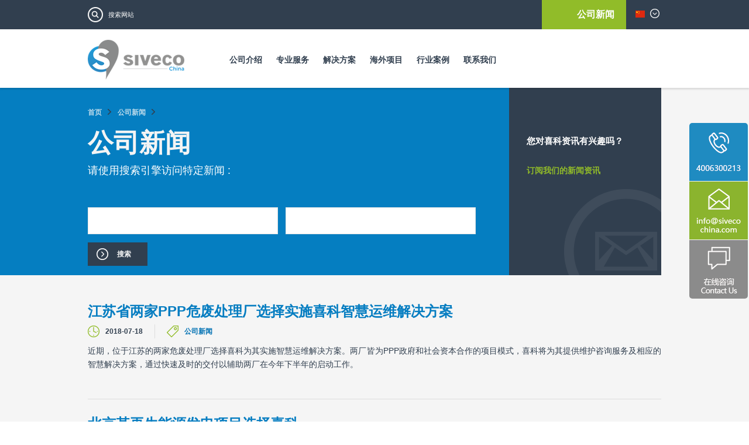

--- FILE ---
content_type: text/html; charset=utf-8
request_url: https://www.sivecochina.com/cn/tag/199
body_size: 8383
content:
<!DOCTYPE html>
<html>

<head>
  <meta http-equiv="Content-Type" content="text/html; charset=utf-8" />
<meta name="Generator" content="Drupal 7 (http://drupal.org)" />
<link rel="shortcut icon" href="https://www.sivecochina.com/sites/default/files/favicon.ico" type="image/vnd.microsoft.icon" />
  <title>公司新闻 | Siveco China | 喜科</title>
<meta http-equiv="Content-Security-Policy" content="upgrade-insecure-requests">
<meta name="msvalidate.01" content="1AD357378E229BBBF52341D627EF1B6B" />
<meta name="google-site-verification" content="Lwp82e1ZxdplA7ZxeqlIaxaDyDSVqBl6iT0DLpCr-Ig" />
<meta name="description" content="喜科率先在行业内提出智慧运维、智慧水务、智慧工厂、智能巡检理念,HSE资产管理系统软件覆盖全生命周期管理、设备维护管理、CMMS、风险、工单、备件管理等.通过使用各类IT手段来确保企业资产和运营管理顺畅运行！" />
<meta name="keywords" content="智能工厂,智能制造,备件管理,风险管理,EAM,资产管理系统,设备管理软件，维修管理"/>
<meta name="Generator" content="Drupal 7 (http://drupal.org)" />
<link rel="alternate" type="application/rss+xml" title="Siveco China | 喜科 RSS" href="http://www.sivecochina.com/en/rss.xml" />
<meta name="keywords" content="Smart factory, intelligent manufacturing, spare parts management, risk management, EAM, asset management system, equipment management, maintenance management" />
  <link type="text/css" rel="stylesheet" href="https://www.sivecochina.com/sites/default/files/css/css_xE-rWrJf-fncB6ztZfd2huxqgxu4WO-qwma6Xer30m4.css" media="all" />
<link type="text/css" rel="stylesheet" href="https://www.sivecochina.com/sites/default/files/css/css_sJQftX0FGW9tbqkR6Vgy2xQctZ7ycJtsBBvU3GhT2O0.css" media="all" />
<link type="text/css" rel="stylesheet" href="https://www.sivecochina.com/sites/default/files/css/css_H9LPT8HcxPAj7LlMcBdpjhSJSnUW73Yj5z7LYw0QpuM.css" media="all" />
<link type="text/css" rel="stylesheet" href="https://www.sivecochina.com/sites/default/files/css/css_4Bb7GE2o_4Xd9iRBTX_9k109B-uzF1eJ0smpNA7YIDM.css" media="all" />
<link type="text/css" rel="stylesheet" href="https://www.sivecochina.com/sites/default/files/css/css_2THG1eGiBIizsWFeexsNe1iDifJ00QRS9uSd03rY9co.css" media="print" />

<!--[if IE]>
<link type="text/css" rel="stylesheet" href="https://www.sivecochina.com/sites/default/files/css/css_dhKjeCtQTPIuqDAdyEqnTitQ9JXWLVs8yEZVXYPk99k.css" media="all" />
<![endif]-->
  <script type="text/javascript" src="https://www.sivecochina.com/sites/default/files/js/js_hulMQeqjF8ve0NZMub5AoK8cNJYigyJDRVHqsNsO5gQ.js"></script>
<script type="text/javascript" src="https://www.sivecochina.com/sites/default/files/js/js_yG4J_zsfw8wAVYsk27VDL4peifKO4dlWLP-WKS62P4I.js"></script>
<script type="text/javascript" src="https://www.sivecochina.com/sites/default/files/js/js_9QW3-ix9pTIOCdz0XNDxpxSjWg2PkA1_eiBrqCPTkm4.js"></script>
<script type="text/javascript">
<!--//--><![CDATA[//><!--
jQuery.extend(Drupal.settings, {"basePath":"\/","pathPrefix":"cn\/","ajaxPageState":{"theme":"siveco","theme_token":"KudvAqTdREm7ySB5uAXLD5pA8-PeuJuM-qfPiKWns7g","js":{"sites\/all\/modules\/jquery_update\/replace\/jquery\/1.7\/jquery.min.js":1,"misc\/jquery.once.js":1,"misc\/drupal.js":1,"public:\/\/languages\/zh-hans_eYmayha7pqWKRXmIXJZ6WnZ1fMVUMS2vt0dqVCv96zY.js":1,"sites\/all\/modules\/fancybox\/fancybox.js":1,"sites\/all\/libraries\/fancybox\/source\/jquery.fancybox.pack.js":1,"sites\/all\/libraries\/fancybox\/lib\/jquery.mousewheel-3.0.6.pack.js":1,"misc\/autocomplete.js":1,"sites\/default\/modules\/lang_dropdown\/msdropdown\/jquery.dd.js":1,"sites\/default\/modules\/lang_dropdown\/lang_dropdown.js":1,"sites\/all\/themes\/siveco\/js\/jquery.nivo.slider.js":1,"sites\/all\/themes\/siveco\/js\/scripts.js":1,"sites\/all\/themes\/siveco\/js\/jquery.easing.1.3.js":1,"sites\/all\/themes\/siveco\/js\/jquery.carouFredSel-6.2.0-packed.js":1,"sites\/all\/themes\/siveco\/js\/jquery.bxslider.min.js":1,"sites\/all\/themes\/siveco\/js\/masonry.pkgd.min.js":1},"css":{"modules\/system\/system.base.css":1,"modules\/system\/system.menus.css":1,"modules\/system\/system.messages.css":1,"modules\/system\/system.theme.css":1,"modules\/comment\/comment.css":1,"sites\/all\/modules\/date\/date_api\/date.css":1,"sites\/all\/modules\/date\/date_popup\/themes\/datepicker.1.7.css":1,"modules\/field\/theme\/field.css":1,"sites\/all\/modules\/logintoboggan\/logintoboggan.css":1,"modules\/node\/node.css":1,"modules\/search\/search.css":1,"modules\/user\/user.css":1,"sites\/all\/modules\/views\/css\/views.css":1,"sites\/all\/modules\/ctools\/css\/ctools.css":1,"sites\/all\/libraries\/fancybox\/source\/jquery.fancybox.css":1,"sites\/default\/modules\/lang_dropdown\/msdropdown\/dd.css":1,"sites\/all\/modules\/addtoany\/addtoany.css":1,"sites\/all\/themes\/siveco\/css\/layout.css":1,"sites\/all\/themes\/siveco\/css\/style.css":1,"sites\/all\/themes\/siveco\/css\/style2.css":1,"sites\/all\/themes\/siveco\/css\/custom.css":1,"sites\/all\/themes\/siveco\/css\/colors.css":1,"sites\/all\/themes\/siveco\/css\/nivo-slider.css":1,"sites\/all\/themes\/siveco\/css\/home-slider.css":1,"sites\/all\/themes\/siveco\/css\/print.css":1,"sites\/all\/themes\/siveco\/css\/iexplorer.css":1}},"fancybox":{"helpers":{"title_enabled":0,"overlay_enabled":0,"title":null,"overlay":null},"selectors":["a.videobox","a.galerie"]},"urlIsAjaxTrusted":{"\/cn\/tag\/199":true},"lang_dropdown":{"jsWidget":{"languageicons":{"zh-hans":"https:\/\/www.sivecochina.com\/sites\/all\/modules\/languageicons\/flags\/zh-hans.png","en":"https:\/\/www.sivecochina.com\/sites\/all\/modules\/languageicons\/flags\/en.png","fr":"https:\/\/www.sivecochina.com\/sites\/all\/modules\/languageicons\/flags\/fr.png","it":"https:\/\/www.sivecochina.com\/sites\/all\/modules\/languageicons\/flags\/it.png","pt-br":"https:\/\/www.sivecochina.com\/sites\/all\/modules\/languageicons\/flags\/pt-br.png","el":"https:\/\/www.sivecochina.com\/sites\/all\/modules\/languageicons\/flags\/el.png"},"visibleRows":"7","rowHeight":"23","animStyle":"slideDown","mainCSS":"dd"}}});
//--><!]]>
</script>
 <script> 
 var _hmt = _hmt || []; 
 (function() { 
 var hm = document.createElement("script"); hm.src = "https://hm.baidu.com/hm.js?4bde561d05ef72249bb555a23a46363f"; 
 var s = document.getElementsByTagName("script")[0]; s.parentNode.insertBefore(hm, s); })(); 
 </script>

<!-- Global site tag (gtag.js) - Google Ads: 613848524 -->
<script async src="https://www.googletagmanager.com/gtag/js?id=AW-613848524"></script>
<script>
  window.dataLayer = window.dataLayer || [];
  function gtag(){dataLayer.push(arguments);}
  gtag('js', new Date());

  gtag('config', 'AW-613848524');
</script>

<!-- Event snippet
for Website view conversion page In your html page,
add the snippet and call gtag_report_conversion when someone clicks on the chosen link or button.-->
<script>
function gtag_report_conversion(url) {
    var callback = function() {
        if (typeof(url) != 'undefined') {
            window.location = url;
        }
    };
    gtag('event', 'conversion', {
        'send_to': 'AW-613848524/IhgZCJ349toBEMyr2qQC',
        'event_callback': callback
    });
    return false;
} 
</script>


  <script>
(function(){
    var bp = document.createElement('script');
    var curProtocol = window.location.protocol.split(':')[0];
    if (curProtocol === 'https') {
        bp.src = 'https://zz.bdstatic.com/linksubmit/push.js';        
    }
    else {
        bp.src = 'http://push.zhanzhang.baidu.com/push.js';
    }
    var s = document.getElementsByTagName("script")[0];
    s.parentNode.insertBefore(bp, s);
})();
</script>
</head>
<body class="html not-front not-logged-in no-sidebars page-tag page-tag- page-tag-199 i18n-zh-hans" >
  <div id="skip-link">
    <a href="#main-content" class="element-invisible element-focusable">跳转到主要内容</a>
  </div>
      <div id="page-wrapper"><div id="page">

	<div id="header" class="without-secondary-menu">
		<div class="section clearfix">

			  <div class="region region-header">
    <div id="block-lang-dropdown-language" class="block block-lang-dropdown">

    
  <div class="content">
    <form action="/cn/tag/199" method="post" id="lang-dropdown-form" accept-charset="UTF-8"><div><div class="form-item form-type-select form-item-lang-dropdown-select">
 <select style="width:50px" class="lang-dropdown-select-element form-select" id="edit-lang-dropdown-select" name="lang_dropdown_select"><option value="zh-hans" selected="selected">简体中文</option><option value="en">English</option><option value="fr">Français</option><option value="it">Italiano</option><option value="pt-br">Português</option><option value="el">Ελληνικά</option></select>
</div>
<input type="hidden" name="lang_dropdown_type" value="language" />
<input type="hidden" name="zh-hans" value="/cn/tag/199" />
<input type="hidden" name="en" value="/en/tag/199" />
<input type="hidden" name="fr" value="http://www.siveco.com/fr" />
<input type="hidden" name="it" value="http://www.siveco.com/it" />
<input type="hidden" name="pt-br" value="http://www.siveco.com/pt-br" />
<input type="hidden" name="el" value="http://siveco.gr/wp/" />
<noscript><div>
<input type="submit" id="edit-submit" name="op" value="Go" class="form-submit" />
</div></noscript><input type="hidden" name="form_build_id" value="form-wJXrdYZgP80gIKVhOIcFyKDQCJnS8JFjpcjN2oIRmms" />
<input type="hidden" name="form_id" value="lang_dropdown_form" />
</div></form>  </div>
</div>
<div id="block-search-form" class="block block-search">

    
  <div class="content">
    <form action="/cn/tag/199" method="post" id="search-block-form" accept-charset="UTF-8"><div><div class="container-inline">
      <h2 class="element-invisible">搜索表单</h2>
    <div class="form-item form-type-textfield form-item-search-block-form">
  <label class="element-invisible" for="edit-search-block-form--2">搜索 </label>
 <input title="请输入您想搜索的关键词。" placeholder="搜索网站" type="text" id="edit-search-block-form--2" name="search_block_form" value="" size="15" maxlength="128" class="form-text" />
</div>
<div class="form-actions form-wrapper" id="edit-actions"><input type="submit" id="edit-submit--2" name="op" value="搜索" class="form-submit" /></div><input type="hidden" name="form_build_id" value="form-DE_bxA-s3XI2llBESge3tPHjMQqbrNP3ZuQLluq7ub0" />
<input type="hidden" name="form_id" value="search_block_form" />
</div>
</div></form>  </div>
</div>
  </div>
			<div id="menu_header">
                            <!--2016/10/9 hebiao 修改Newsletter链接指向http://newsletter.bluebeecloud.com/en/-->
				<a class="online_hidden" href="http://newsletter.bluebeecloud.com/en/" rel="nofollow" 新闻通讯</a>
                            <!--2016/10/9 hebiao 修改News链接指向新闻列表页面-->
                                <a class="online_hidden" href="/cn/news">公司新闻</a>
			</div>

		</div>
	</div> <!-- /.section, /#header -->
    <div id="menu-principal">
        <div class="section clearfix">
        					<a href="/cn" title="首页" rel="home" id="logo">
					<img src="https://www.sivecochina.com/sites/default/files/siveco_china_-_h_-_small4.png" alt="首页" />
				</a>
			                              <div class="region region-menu-principal">
    <div id="block-menu-block-1" class="block block-menu-block">

    
  <div class="content">
    <div class="menu-block-wrapper menu-block-1 menu-name-main-menu parent-mlid-0 menu-level-1">
  <ul class="menu"><li class="first expanded menu-mlid-1468"><a href="/cn/company" title="">公司介绍</a><ul class="menu"><li class="first leaf menu-mlid-1469"><a href="/cn/company/about-us" title="">关于喜科</a></li>
<li class="leaf menu-mlid-1470"><a href="/cn/company/the-group" title="">集团介绍</a></li>
<li class="leaf menu-mlid-1472"><a href="/cn/company/partners" title="">合作伙伴</a></li>
<li class="leaf menu-mlid-1920"><a href="http://newsletter.sivecochina.com/cn/" title="">新闻通讯</a></li>
<li class="leaf menu-mlid-1923"><a href="/cn/news" title="">公司新闻</a></li>
<li class="last leaf menu-mlid-1473"><a href="/cn/company/recruitment" title="">招贤纳士</a></li>
</ul></li>
<li class="expanded menu-mlid-1643"><a href="/cn/services">专业服务</a><ul class="menu"><li class="first leaf menu-mlid-1677"><a href="/cn/services/audits-assessments">维护审计和评估</a></li>
<li class="leaf menu-mlid-1648"><a href="/cn/services/cmms-implementation">智慧运维解决方案</a></li>
<li class="leaf menu-mlid-1679"><a href="/cn/services/greenfield-projects">新建地项目</a></li>
<li class="leaf menu-mlid-1645"><a href="/cn/services/maintenance-engineering">维护工程</a></li>
<li class="last leaf menu-mlid-1650"><a href="/cn/services/enhanced-support">售后支持</a></li>
</ul></li>
<li class="expanded menu-mlid-1690"><a href="/cn/products">解决方案</a><ul class="menu"><li class="first leaf menu-mlid-1696"><a href="/cn/products/bluebee">bluebee®</a></li>
<li class="leaf menu-mlid-1700"><a href="/cn/products/coswin">Coswin 8i</a></li>
<li class="leaf menu-mlid-1698"><a href="/cn/products/bluebee-x">bluebee® X云计算平台</a></li>
<li class="leaf menu-mlid-1990"><a href="/cn/products/esg-for-OM">ESG在运维管理中的应用</a></li>
<li class="leaf menu-mlid-1963"><a href="/cn/products/bim-for-asset-management">BIM三维模型在资产管理中的应用</a></li>
<li class="leaf menu-mlid-1694"><a href="/cn/products/iot-integration">布局物联网</a></li>
<li class="leaf menu-mlid-1692"><a href="/cn/products/hosted-leased-solutions">云计算和SaaS解决方案</a></li>
<li class="last leaf menu-mlid-1965"><a href="/cn/products/bluehoney">bluehoney喜科云课堂</a></li>
</ul></li>
<li class="expanded menu-mlid-1702"><a href="/cn/overseas-projects">海外项目</a><ul class="menu"><li class="first leaf menu-mlid-1916"><a href="/cn/oversea-projects/working-with-epcs">与EPC合作</a></li>
<li class="leaf menu-mlid-1707"><a href="/cn/oversea-projects/working-with-owners">与业主合作</a></li>
<li class="leaf menu-mlid-1709"><a href="/cn/oversea-projects/on-the-new-silk-road-china-africa-and-the-world">共建新丝绸之路：从中国，到非洲，到全世界</a></li>
<li class="leaf menu-mlid-1917"><a href="/cn/oversea-projects/project-experience">项目经验</a></li>
<li class="last leaf menu-mlid-1983"><a href="https://www.bluebeecloud.com/th/" title="">泰国项目</a></li>
</ul></li>
<li class="expanded menu-mlid-1897"><a href="/cn/customers" title="">行业案例</a><ul class="menu"><li class="first leaf menu-mlid-1985"><a href="https://newsletter.bluebeecloud.com/cn/customer-story/" title="">案例分享</a></li>
<li class="leaf menu-mlid-1898"><a href="/cn/industries-solutions/waste-water">废弃物与水处理</a></li>
<li class="leaf menu-mlid-1899"><a href="/cn/industries-solutions/new-energy">新能源</a></li>
<li class="leaf menu-mlid-1901"><a href="/cn/industries-solutions/infrastructures">基础设施</a></li>
<li class="leaf menu-mlid-1900"><a href="/cn/industries-solutions/epc-projects">工程总包项目</a></li>
<li class="leaf menu-mlid-1902"><a href="/cn/industries-solutions/building-owners">商业地产</a></li>
<li class="last leaf menu-mlid-1903"><a href="/cn/industries-solutions/industry">工业制造</a></li>
</ul></li>
<li class="last leaf menu-mlid-1499"><a href="/cn/contact">联系我们</a></li>
</ul></div>
  </div>
</div>
  </div>
                    </div> <!-- /section -->
    </div> <!-- /menu principal -->

	

	<div id="main-wrapper" class="clearfix">

		<!--
			<h1 class="title" id="page-title">
				<div class="section"><span>公司新闻</span></div>
			</h1>
		-->
		<div id="main" class="clearfix">
						
			<div id="content" class="column">
				<div class="section">

					<a id="main-content"></a>

					
					
					
					
																<div id="breadcrumb"><div class="inner"><div class="breadcrumb"><a href="/cn">首页</a><span class="sep">></span><a href="/cn/tag/all">公司新闻</a><span class="sep">></span></div></div></div>
																<div class="node-top">
							   								<h1 class="title" id="page-title">
									<span>公司新闻</span>
								</h1>
							  							  <div class="intro">
								  							  </div>
						</div> <!-- /node-top -->
										  <div class="region region-content">
    <div id="block-system-main" class="block block-system">

    
  <div class="content">
    <div class="view view-actualites view-id-actualites view-display-id-page_4 view-dom-id-66062105aec038f31dc7972e201fe022">
            <div class="view-header">
      <div class="bloc-droit">
<span>您对喜科资讯有兴趣吗？</span>
<a target="_blank" href="http://newsletter.sivecochina.com/zh/">订阅我们的新闻资讯</a>
</div><p><span class="intro-actu">请使用搜索引擎访问特定新闻 :</span></p>
    </div>
  
      <div class="view-filters">
      <form action="/cn/tag/199" method="get" id="views-exposed-form-actualites-page-4" accept-charset="UTF-8"><div><div class="views-exposed-form">
  <div class="views-exposed-widgets clearfix">
          <div id="edit-title-wrapper" class="views-exposed-widget views-widget-filter-title">
                        <div class="views-widget">
          <div class="form-item form-type-textfield form-item-title">
 <input type="text" id="edit-title" name="title" value="" size="30" maxlength="128" class="form-text form-autocomplete" /><input type="hidden" id="edit-title-autocomplete" value="https://www.sivecochina.com/index.php?q=cn/autocomplete_filter/title/actualites/page_4/199" disabled="disabled" class="autocomplete" />
</div>
        </div>
              </div>
          <div id="edit-field-actualite-thematique-tid-wrapper" class="views-exposed-widget views-widget-filter-field_actualite_thematique_tid">
                  <label for="edit-field-actualite-thematique-tid">
            分类          </label>
                        <div class="views-widget">
          <div class="form-item form-type-textfield form-item-field-actualite-thematique-tid">
 <input type="text" id="edit-field-actualite-thematique-tid" name="field_actualite_thematique_tid" value="" size="60" maxlength="128" class="form-text form-autocomplete" /><input type="hidden" id="edit-field-actualite-thematique-tid-autocomplete" value="https://www.sivecochina.com/index.php?q=cn/admin/views/ajax/autocomplete/taxonomy/2" disabled="disabled" class="autocomplete" />
</div>
        </div>
              </div>
                    <div class="views-exposed-widget views-submit-button">
      <input type="submit" id="edit-submit-actualites" name="" value="搜索" class="form-submit" />    </div>
      </div>
</div>
</div></form>    </div>
  
  
      <div class="view-content">
        <div class="views-row views-row-1 views-row-odd views-row-first">
      
  <div class="views-field views-field-field-actu-image">        <div class="field-content"></div>  </div>  
  <div class="views-field views-field-title">        <span class="field-content"><a href="/cn/news/two-ppp-waste-energy-plants-jiangsu-province-implement-sivecos-smart-om-solutions">江苏省两家PPP危废处理厂选择实施喜科智慧运维解决方案</a></span>  </div>  
  <div class="views-field views-field-field-actu-date">        <div class="field-content"><span class="date-display-single" property="dc:date" datatype="xsd:dateTime" content="2018-07-18T05:45:15+02:00">2018-07-18</span></div>  </div>  
  <div class="views-field views-field-field-actualite-thematique">        <div class="field-content"><a href="/cn/category/90">公司新闻</a></div>  </div>  
  <div class="views-field views-field-body">        <div class="field-content"><p>近期，位于江苏的两家危废处理厂选择喜科为其实施智慧运维解决方案。两厂皆为PPP政府和社会资本合作的项目模式，喜科将为其提供维护咨询服务及相应的智慧解决方案，通过快速及时的交付以辅助两厂在今年下半年的启动工作。</p>
</div>  </div>  </div>
  <div class="views-row views-row-2 views-row-even views-row-last">
      
  <div class="views-field views-field-field-actu-image">        <div class="field-content"></div>  </div>  
  <div class="views-field views-field-title">        <span class="field-content"><a href="/cn/news/beijing_waste_to_energy_plant_selects_siveco">北京某再生能源发电项目选择喜科</a></span>  </div>  
  <div class="views-field views-field-field-actu-date">        <div class="field-content"><span class="date-display-single" property="dc:date" datatype="xsd:dateTime" content="2016-09-26T07:45:45+02:00">2016-09-26</span></div>  </div>  
  <div class="views-field views-field-field-actualite-thematique">        <div class="field-content"><a href="/cn/category/90">公司新闻</a></div>  </div>  
  <div class="views-field views-field-body">        <div class="field-content"><p>国内某知名公共事业集团近期选择“维护4.0”理念的先行者喜科，为其北京的新再生能源发电项目交付 Coswin 8i维护管理系统及相关的维护咨询服务。</p>
</div>  </div>  </div>
    </div>
  
  
  
  
  
  
</div>  </div>
</div>
  </div>
									</div>
			</div> <!-- /.section, /#content -->
		</div>

		
	</div> <!-- /#main, /#main-wrapper -->

	<div id="footer-wrapper">
		<div class="section">
							<div id="footer-columns" class="clearfix">
					  <div class="region region-footer-firstcolumn">
    <div id="block-block-25" class="block block-block">

    
  <div class="content">
    <p>成立于2004的喜科，是在行业内提出“智慧运维”“智慧水务”“智慧工厂”,“智能巡检理念”理念的先驱。凭借“移动智能，人与未来”这一核心思想，喜科已在移动互联网工业解决方案应用领域拥有成熟的系列解决方案。</p>
<p>喜科还积极与亚洲各类工程总包商合作，为东南亚以及非洲中东部国家出口维护改进项目。喜科主要涉及到全生命周期管理,风险,工单,备件管理,HSE管理系统,维护管理系统软件,设备管理系统,设备维护,资产管理,CMMS等等.用互联武装,用管理驱动,用智慧提升企业运维。</p>
  </div>
</div>
<div id="block-block-26" class="block block-block">

    <h2>BV 认证</h2>
  
  <div class="content">
    <p><img alt="" src="/sites/default/files/ressources/iso_9001-ukas.png" style="width: 323px; height: 119px;" /></p>
  </div>
</div>
  </div>
					  <div class="region region-footer-secondcolumn">
    <div id="block-menu-block-2" class="block block-menu-block">

    <h2>导航栏</h2>
  
  <div class="content">
    <div class="menu-block-wrapper menu-block-2 menu-name-main-menu parent-mlid-0 menu-level-1">
  <ul class="menu"><li class="first leaf has-children menu-mlid-1468"><a href="/cn/company" title="">公司介绍</a></li>
<li class="leaf has-children menu-mlid-1643"><a href="/cn/services">专业服务</a></li>
<li class="leaf has-children menu-mlid-1690"><a href="/cn/products">解决方案</a></li>
<li class="leaf has-children menu-mlid-1702"><a href="/cn/overseas-projects">海外项目</a></li>
<li class="leaf has-children menu-mlid-1897"><a href="/cn/customers" title="">行业案例</a></li>
<li class="last leaf menu-mlid-1499"><a href="/cn/contact">联系我们</a></li>
</ul></div>
  </div>
</div>
  </div>

					<div class="footer-thirdcolumn">
						  <div class="region region-footer-thirdcolumn">
    <div id="block-block-4" class="block block-block">
                <h2>新闻通讯</h2>
                <a target="_blank" href="http://newsletter.bluebeecloud.com/cn/" class="btn btn_style_1 btn_subscribe_rss">
            更多资讯        </a>
        
    <div class="content">
        <p>了解时下特色的资产管理理念：“智慧运维”，欢迎订阅喜科定期发布的双语版“智在运维——移动智能，人与未来”电子新闻通讯。</p>
    </div>
</div>  </div>
						<!------------tangyi 20160811------------>
						<!--<a href="/cn/node/361" class="btn btn_style_1 btn_subscribe_rss">-->
                                                                                                <a href="http://newsletter.bluebeecloud.com/cn/" rel="nofollow"  class="btn btn_style_1 btn_subscribe_rss">
                                                    我要订阅                                                </a>
                                                <img class="qrcode" src="https://www.sivecochina.com/sites/all/themes/siveco/images/QRcode.png" />
                                                
						<div class="social_content">
							<h3>加入我们</h3>
							<ul class="social">
                                                                <!------------tangyi 20160811------------>
                                                                <!--<li class="wechat"> <a target="_blank" href="http://www.sivecochina.com/en/wp-content/uploads/follow_siveco_on_wechat.png">LinkeIn</a></li>添加-->
								<li class="linkedin"> <a target="_blank" href="https://www.linkedin.com/company/siveco-china" rel="nofollow">LinkeIn</a></li><!--修改http://www.linkedin.com/company/siveco-group-->
                                                                <li class="weibo"> <a target="_blank" href="http://weibo.com/sivecochina" rel="nofollow">weibo</a></li><!--添加-->
                                                                <li class="youku"> <a target="_blank" href="http://i.youku.com/i/UMzUyNzU0NDY4/videos" rel="nofollow">youku</a></li><!--添加-->
								<!--<li class="viadeo"> <a target="_blank" href="http://fr.viadeo.com/fr/company/siveco-group">Viadeo</a></li>注释-->
							</ul> <!-- /social -->
						</div>
					</div>
					
					 <!------------Sam Seo关键词添加------------>
					<div style="display:none">设备管理 设备管理系统 设备管理软件 设备维护 资产管理 资产管理系统 资产管理软件 CMMS EAM ISO 55000 风险管理 备件管理 工单管理 全生命周期管理 HSE HSE管理系统 智能制造 智慧工厂 智能工厂 智慧运维 智慧水务 智能巡检 点巡检 巡检系统 维护管理系统 维护管理软件 维护管理 设备管理培训 维修管理软件 维修管理
</div>
					
					<div class="copyright">
						<p>
                                                    <!------------tangyi 20160811------------>
                                                    Copyright © 2025 喜科（上海）软件系统有限公司 • All Rights Reserved &emsp;<span style="cursor: pointer;" onclick="javascript:window.open('https://www.sivecochina.com/cn/privacy-policy')">隐私政策</span>                                                    
<!--							<a href="/cn/node/204">Legal</a> -
							<a href="/cn/node/356">Credits</a> -
							<a href="/zh-hans/sitemap">Sitemap</a>-->
						</p>
                                                <a id="logo-choosit" href=" >">< img class="gongshang" src="https://www.sivecochina.com/sites/all/themes/siveco/images/GongShang.png"></a >
												<div style="float: right;">
													<a id="logo-choosit" href='https://beian.miit.gov.cn' rel="nofollow">沪ICP备12006929号-3&nbsp;&nbsp;&nbsp;</a >
													<a id="logo-choosit2" href='https://beian.mps.gov.cn/#/query/webSearch?code=31010402334062' rel="nofollow">沪公网安备31010402334062&nbsp;&nbsp;&nbsp;</a >
												</div>
<!--						<a target="_blank" href="http://www.choosit.com" title="Création site internet Drupal Montpellier" id="logo-choosit">
							<img src="/sites/all/themes/siveco/images/choosit.png" title="Création site internet Drupal Montpellier" alt="Création site internet Drupal Montpellier" />
						</a>-->
					</div> <!-- /copyright -->

				</div> <!-- /#footer-columns -->
			
			
		</div>
	</div> <!-- /.section, /#footer-wrapper -->

</div></div> <!-- /#page, /#page-wrapper -->
  </body>
</html>


--- FILE ---
content_type: text/css
request_url: https://www.sivecochina.com/sites/default/files/css/css_H9LPT8HcxPAj7LlMcBdpjhSJSnUW73Yj5z7LYw0QpuM.css
body_size: 1767
content:
.ctools-locked{color:red;border:1px solid red;padding:1em;}.ctools-owns-lock{background:#FFFFDD none repeat scroll 0 0;border:1px solid #F0C020;padding:1em;}a.ctools-ajaxing,input.ctools-ajaxing,button.ctools-ajaxing,select.ctools-ajaxing{padding-right:18px !important;background:url(/sites/all/modules/ctools/images/status-active.gif) right center no-repeat;}div.ctools-ajaxing{float:left;width:18px;background:url(/sites/all/modules/ctools/images/status-active.gif) center center no-repeat;}
.fancybox-wrap,.fancybox-skin,.fancybox-outer,.fancybox-inner,.fancybox-image,.fancybox-wrap iframe,.fancybox-wrap object,.fancybox-nav,.fancybox-nav span,.fancybox-tmp{padding:0;margin:0;border:0;outline:none;vertical-align:top;}.fancybox-wrap{position:absolute;top:0;left:0;z-index:8020;}.fancybox-skin{position:relative;background:#f9f9f9;color:#444;text-shadow:none;-webkit-border-radius:4px;-moz-border-radius:4px;border-radius:4px;}.fancybox-opened{z-index:8030;}.fancybox-opened .fancybox-skin{-webkit-box-shadow:0 10px 25px rgba(0,0,0,0.5);-moz-box-shadow:0 10px 25px rgba(0,0,0,0.5);box-shadow:0 10px 25px rgba(0,0,0,0.5);}.fancybox-outer,.fancybox-inner{position:relative;}.fancybox-inner{overflow:hidden;}.fancybox-type-iframe .fancybox-inner{-webkit-overflow-scrolling:touch;}.fancybox-error{color:#444;font:14px/20px "Helvetica Neue",Helvetica,Arial,sans-serif;margin:0;padding:15px;white-space:nowrap;}.fancybox-image,.fancybox-iframe{display:block;width:100%;height:100%;}.fancybox-image{max-width:100%;max-height:100%;}#fancybox-loading,.fancybox-close,.fancybox-prev span,.fancybox-next span{background-image:url(/sites/all/libraries/fancybox/source/fancybox_sprite.png);}#fancybox-loading{position:fixed;top:50%;left:50%;margin-top:-22px;margin-left:-22px;background-position:0 -108px;opacity:0.8;cursor:pointer;z-index:8060;}#fancybox-loading div{width:44px;height:44px;background:url(/sites/all/libraries/fancybox/source/fancybox_loading.gif) center center no-repeat;}.fancybox-close{position:absolute;top:-18px;right:-18px;width:36px;height:36px;cursor:pointer;z-index:8040;}.fancybox-nav{position:absolute;top:0;width:40%;height:100%;cursor:pointer;text-decoration:none;background:transparent url(/sites/all/libraries/fancybox/source/blank.gif);-webkit-tap-highlight-color:rgba(0,0,0,0);z-index:8040;}.fancybox-prev{left:0;}.fancybox-next{right:0;}.fancybox-nav span{position:absolute;top:50%;width:36px;height:34px;margin-top:-18px;cursor:pointer;z-index:8040;visibility:hidden;}.fancybox-prev span{left:10px;background-position:0 -36px;}.fancybox-next span{right:10px;background-position:0 -72px;}.fancybox-nav:hover span{visibility:visible;}.fancybox-tmp{position:absolute;top:-99999px;left:-99999px;visibility:hidden;max-width:99999px;max-height:99999px;overflow:visible !important;}.fancybox-lock{overflow:hidden !important;width:auto;}.fancybox-lock body{overflow:hidden !important;}.fancybox-lock-test{overflow-y:hidden !important;}.fancybox-overlay{position:absolute;top:0;left:0;overflow:hidden;display:none;z-index:8010;background:url(/sites/all/libraries/fancybox/source/fancybox_overlay.png);}.fancybox-overlay-fixed{position:fixed;bottom:0;right:0;}.fancybox-lock .fancybox-overlay{overflow:auto;overflow-y:scroll;}.fancybox-title{visibility:hidden;font:normal 13px/20px "Helvetica Neue",Helvetica,Arial,sans-serif;position:relative;text-shadow:none;z-index:8050;}.fancybox-opened .fancybox-title{visibility:visible;}.fancybox-title-float-wrap{position:absolute;bottom:0;right:50%;margin-bottom:-35px;z-index:8050;text-align:center;}.fancybox-title-float-wrap .child{display:inline-block;margin-right:-100%;padding:2px 20px;background:transparent;background:rgba(0,0,0,0.8);-webkit-border-radius:15px;-moz-border-radius:15px;border-radius:15px;text-shadow:0 1px 2px #222;color:#FFF;font-weight:bold;line-height:24px;white-space:nowrap;}.fancybox-title-outside-wrap{position:relative;margin-top:10px;color:#fff;}.fancybox-title-inside-wrap{padding-top:10px;}.fancybox-title-over-wrap{position:absolute;bottom:0;left:0;color:#fff;padding:10px;background:#000;background:rgba(0,0,0,.8);}@media only screen and (-webkit-min-device-pixel-ratio:1.5),only screen and (min--moz-device-pixel-ratio:1.5),only screen and (min-device-pixel-ratio:1.5){#fancybox-loading,.fancybox-close,.fancybox-prev span,.fancybox-next span{background-image:url(/sites/all/libraries/fancybox/source/fancybox_sprite@2x.png);background-size:44px 152px;}#fancybox-loading div{background-image:url(/sites/all/libraries/fancybox/source/fancybox_loading@2x.gif);background-size:24px 24px;}}
.dd{text-align:left;background-color:#fff;font-family:Arial,Helvetica,sans-serif;font-size:12px;position:relative;}.dd .ddTitle{background:#f2f2f2;border:1px solid #c3c3c3;padding:3px;text-indent:0;cursor:default;overflow:hidden;height:16px;}.dd .ddTitle span.arrow{background:url(/sites/default/modules/lang_dropdown/msdropdown/dd_arrow.gif) no-repeat 0 0;float:right;display:inline-block;width:16px;height:16px;cursor:pointer;}.dd .ddTitle span.ddTitleText{text-indent:1px;overflow:hidden;line-height:16px;}.dd .ddTitle span.ddTitleText img{text-align:left;padding:0 2px 0 0}.dd .ddTitle img.selected{padding:0 3px 0 0;vertical-align:top;}.dd .ddChild{position:absolute;border:1px solid #c3c3c3;border-top:none;display:none;margin:0;width:auto;overflow:auto;overflow-x:hidden !important;background-color:#ffffff;}.dd .ddChild .opta a,.dd .ddChild .opta a:visited{padding-left:10px}.dd .ddChild a{display:block;padding:2px 0 2px 3px;text-decoration:none;color:#000;overflow:hidden;white-space:nowrap;cursor:pointer;}.dd .ddChild a:hover{background-color:#66CCFF;}.dd .ddChild a img{border:0;padding:0 2px 0 0;vertical-align:middle;}.dd .ddChild a.selected{background-color:#66CCFF;}.hidden{display:none;}.dd .borderTop{border-top:1px solid #c3c3c3 !important;}.dd .noBorderTop{border-top:none 0  !important}.dd2{text-align:left;background-color:#fff;font-family:Arial,Helvetica,sans-serif;font-size:12px;position:relative;}.dd2 .ddTitle{background:transparent url(/sites/default/modules/lang_dropdown/msdropdown/msDropDown.gif) no-repeat;padding:0 3px;text-indent:0;cursor:default;overflow:hidden;height:36px;}.dd2 .ddTitle span.arrow{background:transparent url(/sites/default/modules/lang_dropdown/msdropdown/icon-arrow.gif) no-repeat 0 0;float:right;display:inline-block;width:27px;height:27px;cursor:pointer;top:5px;position:relative;right:2px;}.dd2 .ddTitle span.ddTitleText{text-indent:1px;overflow:hidden;line-height:33px;font-family:Georgia,"Times New Roman",Times,serif;font-size:16px;font-weight:bold;color:#fff;}.dd2 .ddTitle span.ddTitleText img{text-align:left;padding:0 2px 0 0;}.dd2 .ddTitle img.selected{padding:0 2px 0 0;vertical-align:top;}.dd2 .ddChild{position:absolute;border:1px solid #c3c3c3;border-top:none;display:none;margin:0;width:auto;overflow:auto;overflow-x:hidden !important;background-color:#ffffff;font-size:14px;}.dd2 .ddChild .opta a,.dd2 .ddChild .opta a:visited{padding-left:10px}.dd2 .ddChild a{display:block;padding:3px 0 3px 3px;text-decoration:none;color:#000;overflow:hidden;white-space:nowrap;cursor:pointer;}.dd2 .ddChild a:hover{background-color:#66CCFF;}.dd2 .ddChild a img{border:0;padding:0 2px 0 0;vertical-align:middle;}.dd2 .ddChild a.selected{background-color:#66CCFF;}.dd2 .borderTop{border-top:1px solid #c3c3c3  !important;}.dd2 .noBorderTop{border-top:none 0  !important}.dd .ddChild a.sprite,.dd .ddChild a.sprite:visited{background-image:url(/sites/default/modules/lang_dropdown/icons/sprite.gif);background-repeat:no-repeat;padding-left:24px;}.dd .ddChild a.calendar,.dd .ddChild a.calendar:visited{background-position:0 -404px;}.dd .ddChild a.shoppingcart,.dd .ddChild a.shoppingcart:visited{background-position:0 -330px;}.dd .ddChild a.cd,.dd .ddChild a.cd:visited{background-position:0 -439px;}.dd .ddChild a.email,.dd .ddChild a.email:visited{background-position:0 -256px;}.dd .ddChild a.faq,.dd .ddChild a.faq:visited{background-position:0 -183px;}.dd .ddChild a.games,.dd .ddChild a.games:visited{background-position:0 -365px;}.dd .ddChild a.music,.dd .ddChild a.music:visited{background-position:0 -146px;}.dd .ddChild a.phone,.dd .ddChild a.phone:visited{background-position:0 -109px;}.dd .ddChild a.graph,.dd .ddChild a.graph:visited{background-position:0 -73px;}.dd .ddChild a.secured,.dd .ddChild a.secured:visited{background-position:0 -37px;}.dd .ddChild a.video,.dd .ddChild a.video:visited{background-position:0 0;}
.addtoany{display:inline;}.addtoany_list{display:inline;line-height:16px;}.addtoany_list > a,.addtoany_list a img,.addtoany_list a > span{vertical-align:middle;}.addtoany_list > a{display:inline-block;font-size:16px;padding:0 4px;}.addtoany_list.a2a_kit_size_32 > a{font-size:32px;}.addtoany_list .a2a_counter img{float:left;}.addtoany_list a span.a2a_img{display:inline-block;height:16px;opacity:1;overflow:hidden;width:16px;}.addtoany_list a span{display:inline-block;float:none;}.addtoany_list.a2a_kit_size_32 a > span{border-radius:4px;height:32px;line-height:32px;opacity:1;width:32px;}.addtoany_list a:hover:hover img,.addtoany_list a:hover span{opacity:.7;}.addtoany_list a.addtoany_share_save img{border:0;width:auto;height:auto;}.addtoany_list.a2a_kit_size_32 a .a2a_count{position:relative;}


--- FILE ---
content_type: text/css
request_url: https://www.sivecochina.com/sites/default/files/css/css_4Bb7GE2o_4Xd9iRBTX_9k109B-uzF1eJ0smpNA7YIDM.css
body_size: 33098
content:
@import url(http://fonts.googleapis.com/css?family=Raleway:300,400,800,500,700);@import url(http://fonts.googleapis.com/css?family=Montserrat:400,700);@import url(http://fonts.googleapis.com/css?family=Open+Sans:400,300,600,700);html,body,#page{height:100%;}#page-wrapper{min-height:100%;min-width:960px;}#header div.section,#featured div.section,#messages div.section,#menu-principal div.section,#page-title div.section,#main,#triptych,#footer-columns,#breadcrumb .breadcrumb,#footer{width:980px;margin-left:auto;margin-right:auto;}#footer-wrapper .region-footer-firstcolumn{width:276px;padding:0;}#footer-wrapper .region-footer-secondcolumn{padding:28px 0 0 44px;width:627px;}#header div.section{position:relative;}.region-header{}.with-secondary-menu .region-header{margin-top:3em;}.without-secondary-menu .region-header{}#secondary-menu{position:absolute;right:0;top:0;width:480px;}#content,#sidebar-first,#sidebar-second,.region-triptych-first,.region-triptych-middle,.region-triptych-last,.region-footer-firstcolumn,.region-footer-secondcolumn,.region-footer-thirdcolumn,.region-footer-fourthcolumn{display:inline;float:left;position:relative;}.one-sidebar #content{width:600px;}.two-sidebars #content{width:480px;}.no-sidebars #content{width:960px;float:none;}.front #content{float:left;width:100%;}.not-front #content{float:right;width:720px;}.not-front #content.no-sidebar{width:980px;}.not-front.node-type-page-produit #content{width:980px;}.no-sidebars.not-front #content{width:980px;}#sidebar-first,#sidebar-second{width:340px;}.not-front #sidebar-first{width:260px;float:right;}.front #sidebar-first{float:right;margin-top:18px;}#main-wrapper{min-height:300px;}#content .section,.sidebar .section{padding:0;}#breadcrumb  .breadcrumb{width:auto;}#main-wrapper #page-title .section{position:relative;}#main-wrapper #page-title .ombre{position:absolute;left:45px;bottom:-12px;width:596px;height:13px;background:url(/sites/all/themes/siveco/images/ombre-bottom-h1.png) 0 0 no-repeat transparent;}.region-triptych-first,.region-triptych-middle,.region-triptych-last{margin:20px 20px 30px;width:280px;}#footer-wrapper{float:left;padding:35px 0 30px;width:100%;}.region-footer-firstcolumn,.region-footer-secondcolumn,.region-footer-thirdcolumn,.region-footer-fourthcolumn{padding:0 10px;width:220px;}#footer{width:940px;min-width:920px;}
@font-face{font-family:'Cabourgbold';src:url(/sites/all/themes/siveco/fonts/cabourg-bold-webfont.eot);src:url(/sites/all/themes/siveco/fonts/cabourg-bold-webfont.eot?#iefix) format('embedded-opentype'),url(/sites/all/themes/siveco/fonts/cabourg-bold-webfont.woff) format('woff'),url(/sites/all/themes/siveco/fonts/cabourg-bold-webfont.ttf) format('truetype'),url(/sites/all/themes/siveco/fonts/cabourg-bold-webfont.svg#cabourgbold) format('svg');font-weight:normal;font-style:normal;}@font-face{font-family:'Cabourg';src:url(/sites/all/themes/siveco/fonts/cabourg-regular-webfont.eot);src:url(/sites/all/themes/siveco/fonts/cabourg-regular-webfont.eot?#iefix) format('embedded-opentype'),url(/sites/all/themes/siveco/fonts/cabourg-regular-webfont.woff) format('woff'),url(/sites/all/themes/siveco/fonts/cabourg-regular-webfont.ttf) format('truetype'),url(/sites/all/themes/siveco/fonts/cabourg-regular-webfont.svg#cabourgregular) format('svg');font-weight:normal;font-style:normal;}body{line-height:13px;font-size:13px;color:#666;font-family:Arial;word-wrap:break-word;margin:0;padding:0;border:0;outline:0;}a{-webkit-transition:0.2s all linear;-moz-transition:0.2s all linear;-ms-transition:0.2s all linear;-o-transition:0.2s all linear;transition:0.2s all linear;-webkit-backface-visibility:hidden;}a:link,a:visited{text-decoration:none;}a:hover,a:active,a:focus{text-decoration:none;cursor:pointer;}h1,h2,h3,h4,h5,h6{margin:0;font-weight:normal;}h2{}p{margin:0 0 1.2em;}del{text-decoration:line-through;}tr.odd{background-color:#dddddd;}img{outline:0;}code,pre,kbd,samp,var{padding:0 0.4em;font-size:0.77em;font-family:Menlo,Consolas,"Andale Mono","Lucida Console","Nimbus Mono L","DejaVu Sans Mono",monospace,"Courier New";}code{background-color:#f2f2f2;background-color:rgba(40,40,0,0.06);}pre code,pre kbd,pre samp,pre var,kbd kbd,kbd samp,code var{font-size:100%;background-color:transparent;}pre code,pre samp,pre var{padding:0;}.description code{font-size:1em;}kbd{background-color:#f2f2f2;border:1px outset #575757;margin:0 3px;color:#666;display:inline-block;padding:0 6px;-khtml-border-radius:5px;-moz-border-radius:5px;-webkit-border-radius:5px;border-radius:5px;}pre{background-color:#f2f2f2;background-color:rgba(40,40,0,0.06);margin:10px 0;overflow:hidden;padding:15px;white-space:pre-wrap;}body,#site-slogan,.ui-widget,.comment-form label{color:#313f4f;font-family:"Open Sans",sans-serif;font-size:13px;line-height:24px;}#header,#footer-wrapper,#skip-link,ul.contextual-links,ul.links,ul.primary,.item-list .pager,div.field-type-taxonomy-term-reference,div.messages,div.meta,p.comment-time,table,.breadcrumb{}input,textarea,select,a.button{}caption{text-align:left;font-weight:normal;}blockquote{background:#f7f7f7;border-left:1px solid #bbb;font-style:italic;margin:1.5em 10px;padding:0.5em 10px;}blockquote:before{color:#bbb;content:"\201C";font-size:3em;line-height:0.1em;margin-right:0.2em;vertical-align:-.4em;}blockquote:after{color:#bbb;content:"\201D";font-size:3em;line-height:0.1em;vertical-align:-.45em;}blockquote > p:first-child{display:inline;}a.feed-icon{display:inline-block;padding:15px 0 0 0;}table{border:0;border-spacing:0;font-size:13px;margin:0 0;width:100%;}table table{}#footer-wrapper table{}table tr th{}table tr th,table tr th a,table tr th a:hover{color:#FFF;font-weight:bold;}table tbody tr th{vertical-align:top;}tr td,tr th{text-align:left;}#footer-wrapper tr td,#footer-wrapper tr th{border-color:#555;border-color:rgba(255,255,255,0.18);}tr.odd{background:#e4e4e4;background:rgba(0,0,0,0.105);}tr,tr.even{background:#efefef;background:rgba(0,0,0,0.063);}table ul.links{margin:0;padding:0;font-size:1em;}table ul.links li{padding:0 1em 0 0;}.tab-contact{float:left;}.tab-contact span.img-ctc{float:left;}.tab-contact span.txt-ctc{overflow:hidden;}.region-content .content .tab-contact div.spacer{line-height:1px;height:1px;overflow:hidden;width:100%;}.tab-contact tbody{border:none;}.tab-contact tr{border:none;background:none;}.tab-contact tr td{width:290px;line-height:21px;}.tab-contact tr td p{margin:0;}.page-node-7 .infos-after{color:#777;font-family:"Raleway";font-weight:600;font-size:17px;line-height:27px;}.page-node-7 .infos-after em{clear:both;color:#6F7173;display:block;float:left;font-family:"Arial";font-size:11px;font-style:normal;font-weight:normal;margin-bottom:25px;margin-top:30px;overflow:hidden;padding:0 0 0 264px;width:376px;}.page-node-7 .infos-after em span{color:#ff0000;font-family:"Arial";font-size:11px;}.block ol,.block ul{margin:0;padding:0 0 0.25em 1em;}.contextual-links-wrapper{font-size:small !important;}ul.contextual-links{font-size:0.923em;}.contextual-links-wrapper a{text-shadow:0 0 0 !important;}.item-list .pager{font-size:0.929em;}ul.menu li{margin:0;}.region-content ul,.region-content ol{margin:1em 0;padding:0 0 0.25em 2.5em;}.item-list ul li{margin:0;padding:0.2em 0.5em 0 0;}ul.tips{padding:0 0 0 1.25em;}#skip-link{left:50%;margin-left:-5.25em;margin-top:0;position:absolute;width:auto;z-index:50;}#skip-link a,#skip-link a:link,#skip-link a:visited{background:#444;background:rgba(0,0,0,0.6);color:#fff;display:block;font-size:0.94em;line-height:1.7;padding:1px 10px 2px 10px;text-decoration:none;-khtml-border-radius:0 0 10px 10px;-moz-border-radius:0 0 10px 10px;-webkit-border-top-left-radius:0;-webkit-border-top-right-radius:0;-webkit-border-bottom-left-radius:10px;-webkit-border-bottom-right-radius:10px;border-radius:0 0 10px 10px;}#skip-link a:hover,#skip-link a:active,#skip-link a:focus{outline:0;}#logo{float:left;padding:0;height:82px;}#name-and-slogan{float:left;margin:0;}#site-name{}h1#site-name{margin:0;}#site-name a{font-weight:normal;}#site-slogan{}.region-header .block{font-size:0.857em;float:left;padding:0;}.region-header .block .content{margin:0;padding:0;}.region-header .block ul{margin:0;padding:0;}.region-header .block li{list-style:none;list-style-image:none;padding:0;}.region-header .form-text{background:#fefefe;background:rgba(255,255,255,0.7);border-color:#ccc;border-color:rgba(255,255,255,0.3);margin-right:2px;width:120px;}.region-header .form-text:hover,.region-header .form-text:focus,.region-header .form-text:active{background:#fff;background:rgba(255,255,255,0.8);}.region-header .form-required{color:#eee;color:rgba(255,255,255,0.7);}.region-header .block-menu{border:1px solid;border-color:#eee;border-color:rgba(255,255,255,0.2);padding:0;width:208px;}.region-header .block-menu li a{display:block;border-bottom:1px solid;border-bottom-color:#eee;border-bottom-color:rgba(255,255,255,0.2);padding:3px 7px;}.region-header .block-menu li a:hover,.region-header .block-menu li a:focus,.region-header .block-menu li a:active{text-decoration:none;background:rgba(255,255,255,0.15);}.region-header .block-menu li.last a{border-bottom:0;}.region-header #block-user-login{width:auto;}.region-header #block-user-login .content{margin-top:2px;}.region-header #block-user-login .form-item{float:left;margin:0;padding:0;}.region-header #block-user-login div.item-list,.region-header #block-user-login div.description{font-size:0.916em;margin:0;}.region-header #block-user-login div.item-list{clear:both;}.region-header #block-user-login div.description{display:inline;}.region-header #block-user-login .item-list ul{padding:0;line-height:1;}.region-header #block-user-login .item-list li{list-style:none;float:left;padding:3px 0 1px;}.region-header #block-user-login .item-list li.last{padding-left:0.5em;}.region-header #block-user-login ul.openid-links li.last{padding-left:0;}.region-header #user-login-form li.openid-link a,.region-header #user-login li.openid-link a{padding-left:20px;}.region-header #block-user-login .form-actions{margin:4px 0 0;padding:0;clear:both;}.region-header #block-user-login input.form-submit{border:1px solid;border-color:#ccc;border-color:rgba(255,255,255,0.5);background:#eee;background:rgba(255,255,255,0.7);margin:4px 0;padding:3px 8px;}.region-header #block-user-login input.form-submit:hover,.region-header #block-user-login input.form-submit:focus{background:#fff;background:rgba(255,255,255,0.9);}#search-form + h2{color:#313F4F;display:inline-block;font-family:"Raleway",Arial;font-size:22px;margin-bottom:30px;margin-top:30px;font-weight:700;}.search-results h3.title{margin-bottom:1em;font-family:"Raleway";font-size:15px;font-weight:500;}.search-results .search-info{display:none;}.region-header .block-locale ul li{display:inline;padding:0 0.5em;}#main-menu{clear:both;}#main-menu-links{font-size:0.929em;margin:0;padding:0 15px;}#main-menu-links li{float:left;list-style:none;padding:0 1px;margin:0 1px;}#main-menu-links a{color:#333;background:#ccc;background:rgba(255,255,255,0.7);float:left;height:2.4em;line-height:2.4em;padding:0 0.8em;text-decoration:none;text-shadow:0 1px #eee;}#main-menu-links a:hover,#main-menu-links a:focus{background:#f6f6f2;background:rgba(255,255,255,0.95);}#main-menu-links a:active{background:#b3b3b3;background:rgba(255,255,255,1);}#main-menu-links li a.active{border-bottom:none;}.featured #main-menu-links li a:active,.featured #main-menu-links li a.active{background:#f0f0f0;background:rgba(240,240,240,1.0);}#menu-principal{background:#fff;height:82px;line-height:82px;padding-top:18px;-moz-box-shadow:0 3px 2px rgba(0,0,0,.1);-webkit-box-shadow:0 3px 2px rgba(0,0,0,.1);position:relative;z-index:50;box-shadow:0 3px 2px rgba(0,0,0,.1);position:relative;float:left;width:100%;}#menu-principal ul{padding:0;margin:0;}#menu-principal ul li{list-style:none;float:left;display:inline-block;padding:0;position:relative;}#menu-principal li.menu-mlid-237{background-image:url(/sites/all/themes/siveco/images/picto-home.png);background-repeat:no-repeat;background-position:center 20px;-webkit-transition:none;-moz-transition:none;-ms-transition:none;-o-transition:none;transition:none;}#menu-principal li.menu-mlid-237 a{text-indent:-9999px;width:51px;padding:0;-webkit-transition:none;-moz-transition:none;-ms-transition:none;-o-transition:none;transition:none;}#menu-principal ul li a{padding:0 18px\9;}#menu-principal li.menu-mlid-237:hover a,#menu-principal li.menu-mlid-237.active a{background:url(/sites/all/themes/siveco/images/picto-menu-hover.png) 0 0 no-repeat transparent;}#menu-principal .menu li:hover .menu{display:block;text-transform:none;}#menu-principal .menu li:hover .menu li a{display:inline-block;float:left;width:240px;height:auto;line-height:20px;margin-left:0;background:#fff;padding-left:20px;padding-right:11px;text-transform:none;padding-top:15px;padding-bottom:15px;}#menu-principal .menu .menu li.first:hover a{}#menu-principal .menu .menu a{color:#777;text-transform:none;font-family:"Montserrat";font-size:13px;font-weight:400;padding-bottom:0;border-bottom:0;text-shadow:none;}#menu-principal .menu li:hover .menu a{border-bottom:none;color:#313f4f;-webkit-transition:0.2s all linear;-moz-transition:0.2s all linear;-ms-transition:0.2s all linear;-o-transition:0.2s all linear;transition:0.2s all linear;-webkit-backface-visibility:hidden;}#menu-principal .menu li .menu li:hover a{text-transform:none;color:#fff;}#sidebar-first .menu a.active-trail,#sidebar-first .menu a.active{background-color:transparent;background-repeat:no-repeat;background-position:0 7px;color:#1761A1;display:inline-block;font-family:"Raleway",Arial;font-size:14px;font-weight:500;line-height:17px;padding:14px 14px 14px 22px;}#sidebar-first .menu a{text-decoration:none;}#sidebar-first .li.expanded{list-style:none;}#sidebar-first  .menu{padding-left:0;}#sidebar-first  .menu li{color:#313f4f;font-family:"Raleway",Arial;font-weight:500;font-size:14px;line-height:17px;border-bottom:1px solid #ebebeb;list-style:none;padding:14px 14px;}#sidebar-first .menu li.active{padding:1px 14px;}#sidebar-first  .menu li a{color:#313f4f;}#sidebar-first  .menu li a:hover{color:#1B6BA9;}#sidebar-first  .menu li.active-trail{padding-left:0;}#sidebar-first  .menu li.active-trail a.active-trail{color:#1761a1;font-weight:bold;}#sidebar-first  .menu .menu{padding-left:0;margin:7px 0 0 30px;}#sidebar-first  .menu .menu a{font-family:"Raleway",Arial;font-size:12px;font-weight:500;padding-left:12px;line-height:18px;padding-top:0;min-height:0;color:#313f4f;}#sidebar-first .menu li.active-trail a ul.menu a{color:#313f4f;}#sidebar-first .menu .menu .active-trail a{color:#1b6ba9;padding-left:12px;background-image:url(/sites/all/themes/siveco/images/arrow-right-blue-mini.png);background-position:0 7px;background-prepeat:no-repeat;background-color:transparent;}#sidebar-first .menu ul.menu a.active-trail,#sidebar-first .menu ul.menu a.active{background-image:url(/sites/all/themes/siveco/images/arrow-right-blue-mini.png);background-position:0 5px;color:#1761A1;font-weight:bold;padding-bottom:0;}#sidebar-first .menu .menu li{list-style:none;padding:0;border:none;margin-bottom:7px;}.select_container{float:left;position:relative;cursor:default;z-index:1;width:279px;height:45px;font:normal 12px Arial,sans-serif;}.select_container select{position:relative;z-index:10;width:279px;height:30px !important;line-height:23px;color:#777777;}.select_container span.select{position:absolute;display:block;overflow:hidden;background:url(/sites/all/themes/siveco/images/fleche-select.png) right -1px no-repeat #FFF;padding-right:31px;width:248px;height:30px;top:1px;float:left;left:0;font:normal 12px Arial,sans-serif;line-height:30px;text-indent:10px;cursor:default;z-index:1;color:#777777;border:1px solid #dedede;border-right:none;-webkit-border-radius:3px;-moz-border-radius:3px;border-radius:3px;}.page-actualites .select_container span.select{background:url(/sites/all/themes/siveco/images/fleche-select-fonce.png) right 0 no-repeat #FFF;}.page-actualites .select_container span.select{height:46px;line-height:46px;border:none;}.page-actualites .views-exposed-widget.views-submit-button{float:left;width:100%;}.page-actualites .views-exposed-widget.views-submit-button input{background:url(/sites/all/themes/siveco/images/icon-fleche-blanche.png) no-repeat scroll 15px 10px #313f4f;border:medium none;color:#f4f4f4;display:inline-block;font-family:"Montserrat";font-size:12px;font-weight:700;height:40px;line-height:40px;margin-top:5px;overflow:hidden;padding:0 28px 0 50px;text-transform:uppercase;-webkit-transition:0.2s all linear;-moz-transition:0.2s all linear;-ms-transition:0.2s all linear;-o-transition:0.2s all linear;transition:0.2s all linear;}.page-actualites .views-exposed-widget.views-submit-button input:hover{background-color:#91bb29;}.webform-client-form .select_container select{width:376px;font-family:Arial;}.webform-client-form .select_container span.select{width:346px;}#secondary-menu-links{float:right;font-size:0.929em;margin:10px 10px 0;}#secondary-menu-links a:hover,#secondary-menu-links a:focus{text-decoration:underline;}.front #main{margin-top:0px;}#featured{text-align:center;font-size:1.643em;font-weight:normal;line-height:1.4;padding:20px 0 45px;margin:0;background:#f0f0f0;background:rgba(30,50,10,0.08);border-bottom:1px solid #e7e7e7;text-shadow:1px 1px #fff;}#featured h2{font-size:1.174em;line-height:1;}#featured p{margin:0;padding:0;}#highlighted{border-bottom:1px solid #d3d7d9;font-size:120%;}.region-help{border:1px solid #d3d7d9;padding:0 1.5em;margin-bottom:30px;}.content{}h1#page-title{}#content h2{}.node .content{}.node-teaser .content{}.node-teaser h2{}.node-teaser h2 a{}.node-teaser{}.node-sticky{}.node-full{}.node-teaser .content{clear:none;}.meta{}.submitted .user-picture img{float:left;height:20px;}.field-type-taxonomy-term-reference{}.field-type-taxonomy-term-reference .field-label{font-weight:normal;margin:0;padding-right:5px;}.field-type-taxonomy-term-reference .field-label,.field-type-taxonomy-term-reference ul.links{font-size:0.8em;}.node-teaser .field-type-taxonomy-term-reference .field-label,.node-teaser .field-type-taxonomy-term-reference ul.links{font-size:0.821em;}.field-type-taxonomy-term-reference ul.links{padding:0;margin:0;list-style:none;}.field-type-taxonomy-term-reference ul.links li{float:left;padding:0 1em 0 0;white-space:nowrap;}.link-wrapper{text-align:right;}.field-type-image img,.user-picture img{margin:0 0 1em;}ul.links{color:#68696b;font-size:0.821em;}.node-unpublished{margin:-20px -15px 0;padding:20px 15px 0;}.node-unpublished .comment-text .comment-arrow{border-left:1px solid #fff4f4;border-right:1px solid #fff4f4;}.comment h2.title{margin-bottom:1em;}.comment div.user-picture img{margin-left:0;}.comment{margin-bottom:20px;display:table;vertical-align:top;}.comment .attribution{display:table-cell;padding:0 30px 0 0;vertical-align:top;overflow:hidden;}.comment .attribution img{margin:0;border:1px solid #d3d7d9;}.comment .attribution .username{white-space:nowrap;}.comment .submitted p{margin:4px 0;font-size:1.071em;line-height:1.2;}.comment .submitted .comment-time{font-size:0.786em;color:#68696b;}.comment .submitted .comment-permalink{font-size:0.786em;text-transform:lowercase;}.comment .content{font-size:13px;line-height:21px;color:#777;}.comment .comment-arrow{background:url(/sites/all/themes/siveco/images/comment-arrow.gif) no-repeat 0 center transparent;border-left:1px solid;border-right:1px solid;height:40px;margin-left:-47px;margin-top:10px;position:absolute;width:20px;}.comment .comment-text{display:table-cell;vertical-align:top;position:relative;width:100%;}.comment .indented{margin-left:40px;}.comment ul.links{padding:0 0 0.25em 0;float:left;clear:both;margin:10px 0 0 0;}.comment ul.links li{padding:0 0.5em 0 0;}.comment-unpublished{margin-right:5px;padding:5px 2px 5px 5px;}.comment-unpublished .comment-text .comment-arrow{border-left:1px solid #fff4f4;border-right:1px solid #fff4f4;}.sidebar .section{}.sidebar .block{border:1px solid;padding:20px 20px 10px 20px;margin:0 0 15px;float:left}#sidebar-first .block.carte img{position:relative;top:-20px;}.sidebar h2{font-family:"Raleway",Arial;font-size:20px;font-weight:500;margin-bottom:20px;color:#313f4f;}.sidebar .bouton{width:300px;height:34px;background-color:#1761a1;display:inline-block;line-height:34px;text-align:center;color:#fff;font-family:"Raleway",Arial;font-size:12px;font-weight:500;text-shadow:1px 1px 1px rgba(0,0,0,.15);margin-top:20px;text-transform:uppercase;text-decoration:none;}.sidebar .block .content p{color:#707173;font-size:13px;line-height:20px;}.sidebar tbody{border:none;}.sidebar tr.even,.sidebar tr.odd{background:none;border-bottom:1px solid #d6d6d6;}#triptych-wrapper{background-color:#f0f0f0;background:rgba(30,50,10,0.08);border-top:1px solid #e7e7e7;}#triptych h2{color:#000;font-size:1.714em;margin-bottom:0.8em;text-shadow:0 1px 0 #fff;text-align:center;line-height:1;}#triptych .block{margin-bottom:2em;padding-bottom:2em;border-bottom:1px solid #dfdfdf;line-height:1.3;}#triptych .block.last{border-bottom:none;}#triptych .block ul li,#triptych .block ol li{list-style:none;}#triptych .block ul,#triptych .block ol{padding-left:0;}#triptych #block-user-login .form-text{width:185px;}#triptych #block-user-online p{margin-bottom:0;}#triptych #block-node-syndicate h2{overflow:hidden;width:0;height:0;}#triptych-last #block-node-syndicate{text-align:right;}#triptych #block-search-form .form-type-textfield input{width:185px;}#triptych-middle #block-system-powered-by{text-align:center;}#triptych-last #block-system-powered-by{text-align:right;}#footer-wrapper a{}#footer-wrapper a:hover,#footer-wrapper a:focus{}#footer-wrapper .block{}#footer-columns .block-menu,#footer .block{margin:0;padding:0;border:none;}#footer .block{margin:0.5em 0;}#footer .block .content{padding:0.5em 0;margin-top:0;}#footer .block h2{margin:0;}#footer-columns h2,#footer-columns h3{margin-bottom:0;text-transform:uppercase;color:#057dc1;font-family:"Montserrat";font-size:16px;font-weight:700;margin-bottom:0px;}#footer-columns .region-footer-secondcolumn h2{margin-bottom:8px;}#footer-columns .content{margin-top:0;}#footer-columns p{margin-top:1em;float:left;color:#898b8b;font-family:"Open Sans",sans-serif;font-weight:400;font-size:12px;line-height:22px;}#footer-columns #logo-choosit{float:right;margin-top:12px;opacity:0.7}#footer-columns #logo-choosit:hover{opacity:1;}#footer-columns .content ul{list-style:none;padding-left:0;margin-left:0;}#footer-columns .content li{float:left;clear:left;list-style:none;margin:0 0 1px 0;padding-bottom:0;padding-right:0;padding-top:0;color:#8a8b8b;font-family:"Open Sans";font-size:12px;text-transform:uppercase;font-weight:700;}#footer-wrapper #footer-columns .region-footer-firstcolumn{margin-right:65px;width:320px;}#footer-wrapper #footer-columns .region-footer-secondcolumn{width:185px;margin-right:30px;}#footer-wrapper #footer-columns .region-footer-thirdcolumn{width:350px;margin-right:0px;}#footer-columns .content li a{color:#8a8b8b;}#footer-columns .content li a:hover,#footer-columns .content li a:focus{color:#313F4F;text-decoration:none;}#footer{}#footer .region{margin-top:20px;}#footer .block{clear:both;}#footer ul,#footer li{list-style:none;margin:0;padding:0;}#footer li a{float:left;padding:0 12px;display:block;border-right:1px solid #555;border-color:rgba(255,255,255,0.15);}#footer li.first a{padding-left:0;}#footer li.last a{padding-right:0;border-right:none;}#footer-wrapper tr.odd{background-color:transparent;}#footer-wrapper tr.even{background-color:#2c2c2c;background-color:rgba(0,0,0,0.15);}.tabs{font-family:"Helvetica Neue",Helvetica,Arial,sans-serif;margin-bottom:20px;}.tabs ul.primary{padding:0 3px;margin:0;overflow:hidden;border:none;background:transparent url(/sites/all/themes/siveco/images/tabs-border.png) repeat-x left bottom;}.tabs ul.primary li{display:block;float:left;vertical-align:bottom;margin:0 5px 0 0;}.tabs ul.primary li.active a{border-bottom:1px solid #ffffff;}.tabs ul.primary li a{color:#000;background-color:#ededed;height:1.8em;line-height:1.9;display:block;font-size:0.929em;float:left;padding:0 10px 3px;margin:0;text-shadow:0 1px 0 #fff;-khtml-border-radius-topleft:6px;-moz-border-radius-topleft:6px;-webkit-border-top-left-radius:6px;border-top-left-radius:6px;-khtml-border-radius-topright:6px;-moz-border-radius-topright:6px;-webkit-border-top-right-radius:6px;border-top-right-radius:6px;}.tabs ul.primary li.active a{background-color:#ffffff;}.tabs ul.secondary{border-bottom:none;padding:0.5em 0;}.tabs ul.secondary li{display:block;float:left;}.tabs ul.secondary li:last-child{border-right:none;}.tabs ul.secondary li:first-child{padding-left:0;}.tabs ul.secondary li a{padding:0.25em 0.5em;}.tabs ul.secondary li a.active{background:#f2f2f2;border-bottom:none;-moz-border-radius:5px;-webkit-border-radius:5px;-khtml-border-radius:5px;border-radius:5px;}ul.action-links{list-style:none;margin:5px;padding:0.5em 1em;}ul.action-links li{display:inline-block;margin-left:10px;}ul.action-links li a{padding-left:15px;background:url(/sites/all/themes/siveco/images/add.png) no-repeat left center;margin:0 10px 0 0;}#messages{padding:20px 0 5px;margin:0 auto;}.featured #messages{background:#f0f0f0;background:rgba(30,50,10,0.08);}div.messages{margin:8px 15px;padding:15px 10px 17px 50px;font:normal 12px/21px 'Arial';}.breadcrumb{color:#bddbeb;font-family:"Open Sans",sans-serif;font-size:12px;font-weight:700;text-transform:uppercase;}.breadcrumb a{color:#bddbeb;font-family:"Open Sans",sans-serif;font-size:12px;font-weight:bold;text-transform:uppercase;}.breadcrumb .sep{background:url(/sites/all/themes/siveco/images/sep-fil.png) no-repeat scroll 0 6px transparent;display:inline-block;height:18px;margin-left:10px;margin-right:11px;margin-top:0;text-indent:-9999px;width:6px;}.breadcrumb .last{color:#fff;}#breadcrumb{margin:0 0 0 -9999px;padding:30px 0 0px 9999px;background:none repeat scroll 0 0 #057ec1;}.profile .user-picture{float:none;}.confirm-parent,.password-parent{width:34em;}.password-parent,div.form-item div.password-suggestions{position:relative;}.password-strength-text,.password-strength-title,div.password-confirm{font-size:0.82em;}.password-strength-text{margin-top:0.2em;}div.password-confirm{margin-top:2.2em;width:20.73em;}input.form-submit,a.button{background:#fff url(/sites/all/themes/siveco/images/buttons.png) 0 0 repeat-x;border:1px solid #e4e4e4;border-bottom:1px solid #b4b4b4;border-left-color:#d2d2d2;border-right-color:#d2d2d2;color:#3a3a3a;cursor:pointer;font-size:0.929em;font-weight:normal;text-align:center;margin-bottom:1em;margin-right:0.6em;padding:4px 17px;}a.button:link,a.button:visited,a.button:hover,a.button:focus,a.button:active{text-decoration:none;color:#5a5a5a;}fieldset{background:#ffffff;border:1px solid #cccccc;margin-top:10px;margin-bottom:32px;padding:0 0 10px;position:relative;top:12px;-khtml-border-radius:4px;-moz-border-radius:4px;-webkit-border-radius:4px;border-radius:4px;}.fieldset-wrapper{margin-top:25px;}.node-form .vertical-tabs .fieldset-wrapper{margin-top:0;}.filter-wrapper{top:0;padding:1em 0 0.2em;-khtml-border-radius-topright:0;-khtml-border-radius-topleft:0;-moz-border-radius-topright:0;-moz-border-radius-topleft:0;-webkit-border-top-left-radius:0;-webkit-border-top-right-radius:0;border-top-left-radius:0;border-top-right-radius:0;}.filter-help a{font-size:0.857em;padding:2px 20px 0;}.filter-wrapper .form-item label{margin-right:10px;}.filter-wrapper .form-item{padding:0 0 0.5em 0.5em;}.filter-guidelines{padding:0 1.5em 0 0.5em;}fieldset.collapsed{background:transparent;-khtml-border-radius:0;-moz-border-radius:0;-webkit-border-radius:0;border-radius:0;}fieldset legend{background:#dbdbdb;border:1px solid #ccc;border-bottom:none;color:#3b3b3b;display:block;height:2em;left:-1px;font-family:"Lucida Grande","Lucida Sans Unicode",Verdana,sans-serif;line-height:2;padding:0;position:absolute;text-indent:10px;text-shadow:0 1px 0 #fff;top:-12px;width:100%;-khtml-border-radius-topleft:4px;-moz-border-radius-topleft:4px;-webkit-border-top-left-radius:4px;border-top-left-radius:4px;-khtml-border-radius-topright:4px;-moz-border-radius-topright:4px;-webkit-border-top-right-radius:4px;border-top-right-radius:4px;}fieldset.collapsed legend{-khtml-border-radius:4px;-moz-border-radius:4px;-webkit-border-radius:4px;border-radius:4px;}fieldset legend a{color:#3b3b3b;}fieldset legend a:hover,fieldset legend a:focus,fieldset legend a:active{color:#000;}fieldset .fieldset-wrapper{padding:0 10px;}fieldset .fieldset-description{margin-top:5px;margin-bottom:1em;line-height:1.4;color:#3c3c3c;font-style:italic;}input{margin:2px 0;padding:4px;}input,textarea{font-size:0.929em;}textarea{line-height:1.5;}textarea.form-textarea,select.form-select{padding:4px;}input.form-text,textarea.form-textarea,select.form-select{border:1px solid #ccc;}input.form-submit:hover,input.form-submit:focus{background:#dedede;}.password-suggestions ul li{margin-left:1.2em;}.form-item{margin-bottom:1em;margin-top:2px;}.form-item label{font-size:0.929em;}.form-type-radio label,.form-type-checkbox label{margin-left:4px;}.form-type-radio .description,.form-type-checkbox .description{margin-left:2px;}.form-actions{padding-top:10px;}.contact-form #edit-name{width:75%;-khtml-border-radius:4px;-moz-border-radius:4px;-webkit-border-radius:4px;border-radius:4px;}.contact-form #edit-mail{width:75%;-khtml-border-radius:4px;-moz-border-radius:4px;-webkit-border-radius:4px;border-radius:4px;}.contact-form #edit-subject{width:75%;-khtml-border-radius:4px;-moz-border-radius:4px;-webkit-border-radius:4px;border-radius:4px;}.contact-form #edit-message{width:76.3%;-khtml-border-top-left-radius:4px;-khtml-border-top-right-radius:4px;-moz-border-radius-topleft:4px;-moz-border-radius-topright:4px;-webkit-border-top-left-radius:4px;-webkit-border-top-right-radius:4px;border-top-left-radius:4px;border-top-right-radius:4px;}.contact-form .resizable-textarea .grippie{width:76%;-khtml-border-bottom-left-radius:4px;-khtml-border-bottom-right-radius:4px;-moz-border-radius-bottomleft:4px;-moz-border-radius-bottomright:4px;-webkit-border-bottom-left-radius:4px;-webkit-border-bottom-right-radius:4px;border-bottom-left-radius:4px;border-bottom-right-radius:4px;}input.form-button-disabled,input.form-button-disabled:hover,input.form-button-disabled:focus,input.form-button-disabled:active,.form-disabled input,.form-disabled select,.form-disabled textarea{background:#ededed;border-color:#bbb;color:#717171;}.form-disabled .grippie{background-color:#ededed;border-color:#bbb;}.form-disabled label{color:#717171;}html.js input.form-autocomplete{background-position:100% 4px;}html.js input.throbbing{background-position:100% -16px;}.comment-form label{float:left;font-size:0.929em;width:120px;}.comment-form input,.comment-form .form-select{margin:0;-khtml-border-radius:4px;-moz-border-radius:4px;-webkit-border-radius:4px;border-radius:4px;}.comment-form .form-type-textarea label{float:none;}.comment-form .form-item,.comment-form .form-radios,.comment-form .form-type-checkbox,.comment-form .form-select{margin-bottom:10px;overflow:hidden;}.comment-form .form-type-checkbox,.comment-form .form-radios{margin-left:120px;}.comment-form .form-type-checkbox label,.comment-form .form-radios label{float:none;margin-top:0;}.comment-form input.form-file{width:auto;}.no-sidebars .comment-form .form-text{width:800px;}.one-sidebar .comment-form .form-text{width:500px;}.two-sidebars .comment-form .form-text{width:320px;}.comment-form .form-item .description{float:right;font-size:11px;line-height:18px;margin-left:0;margin-right:11px;margin-top:16px;width:367px;}#content h2.comment-form{background:url(/sites/all/themes/siveco/images/picto-plus-comm.png) 0 0 no-repeat transparent;padding-left:42px;border:none;text-align:left;color:#313F4F;float:left;font-family:"Raleway";font-size:18px;font-weight:900;height:26px;line-height:26px;margin-bottom:15px;width:100%;text-transform:none;}#comments p{color:#313f4f;font-family:"Arial";font-size:12px;line-height:20px;}.comment-form .form-textarea{-khtml-border-radius-topleft:4px;-khtml-border-radius-topright:4px;-moz-border-radius-topleft:4px;-moz-border-radius-topright:4px;-webkit-border-top-left-radius:4px;-webkit-border-top-right-radius:4px;border-top-left-radius:4px;border-top-right-radius:4px;}.comment-form fieldset.filter-wrapper .fieldset-wrapper,.comment-form .text-format-wrapper .form-item{margin-top:0;margin-bottom:0;}.filter-wrapper label{width:auto;float:none;}.filter-wrapper .form-select{min-width:120px;}.comment-form fieldset.filter-wrapper .tips{font-size:0.786em;}#comment-body-add-more-wrapper .form-type-textarea label{margin-bottom:0.4em;}#edit-actions input{margin-right:0.6em;}div.password-suggestions{border:0;}.ui-widget-overlay{background:#222222;opacity:0.7;}div.vertical-tabs .vertical-tabs-panes fieldset.vertical-tabs-pane{padding:1em;}#forum .name{font-size:1.083em;}#forum .description{font-size:1em;}#block-search-form{padding-bottom:7px;}#block-search-form .content{margin-top:0;}#search-form input#edit-keys,#block-search-form .form-item-search-block-form input{float:left;font-size:1em;height:1.453em;margin-right:0;margin-top:1px;width:14em;}#search-block-form input.form-submit,#search-form input.form-submit{margin:1px 0 0 0;border:none;padding:0;cursor:pointer;text-indent:-9999px;width:30px;height:29px;background:url(/sites/all/themes/siveco/images/picto-loupe-blanc.png) center 9px no-repeat #1b6ba9;overflow:hidden;}#search-form input.form-submit{}#search-block-form input.form-submit:hover,#search-block-form input.form-submit:focus,#search-form input.form-submit:hover,#search-form input.form-submit:focus{}#search-form .form-item-keys label{display:block;font-family:"Raleway",Arial;margin-bottom:10px;}ol.search-results{padding-left:0;}.search-results li{border-bottom:1px solid #d3d7d9;padding-bottom:0.4285em;margin-bottom:1.5em;}.search-results li:last-child{border-bottom:none;padding-bottom:0;margin-bottom:1em;}.search-results .search-snippet-info{padding-left:0;}.shortcut-wrapper{margin:2.2em 0 1.1em 0;}.shortcut-wrapper h1#page-title{float:left;margin:0;}div.add-or-remove-shortcuts{padding-top:0.9em;}.overlay div.add-or-remove-shortcuts{padding-top:0.8em;}.page-admin #content img{margin-right:15px;}.page-admin #content .simpletest-image img{margin:0;}.page-admin-structure-block-demo .block-region{background:#ffff66;border:1px dotted #9f9e00;color:#000;font:90% "Lucida Grande","Lucida Sans Unicode",sans-serif;margin:5px;padding:5px;text-align:center;text-shadow:none;}.page-admin-structure-block-demo #featured .block-region{font-size:0.55em;}.page-admin-structure-block-demo #header .block-region{width:500px;}.page-admin #admin-dblog img{margin:0 5px;}#system-theme-settings fieldset{padding:0;}#system-theme-settings fieldset .fieldset-legend{margin-top:0;}div.admin .right,div.admin .left{width:49%;margin:0;}div.admin-panel{background:#fbfbfb;border:1px solid #ccc;margin:10px 0;padding:0 5px 5px;}div.admin-panel h3{margin:16px 7px;}div.admin-panel dt{border-top:1px solid #ccc;padding:7px 0 0;}div.admin-panel dd{margin:0 0 10px;}div.admin-panel .description{margin:0 0 14px 7px;}.overlay #main,.overlay #content{width:auto;float:none;}.overlay #page{padding:0 2em;}.overlay .region-page-top,.overlay #header,.overlay #page-title,.overlay #featured,.overlay #sidebar-first,.overlay #triptych-wrapper,.overlay #footer-wrapper{display:none;}.overlay-processed .field-type-image{display:block;float:none;}.overlay #messages{width:auto;}.node .poll{margin:2em 0;}.node .poll #edit-choice{margin:0 0 1.5em;}.poll .vote-form{text-align:left;}.poll .vote-form .choices{margin:0;}.poll .percent{font-size:0.857em;font-style:italic;margin-bottom:3em;margin-top:-3.2em;float:right;text-align:right;}.poll .text{clear:right;margin-right:2.25em;}.poll .total{font-size:0.929em;font-style:italic;text-align:right;clear:both;}.node .poll{margin:1.8em 0 0;}.node .poll .text{margin-right:6.75em;}.node .poll #edit-choice{margin:0 0 1.2em;}.poll .bar .foreground{background-color:#666;}#footer-wrapper .poll .bar{background-color:#666;}#footer-wrapper .poll .bar .foreground{background-color:#ddd;}#block-block-1{color:#3b87bb;font-family:"Raleway",Arial;font-size:13px;font-weight:700;text-transform:uppercase;margin-left:12px;margin-top:57px;}#header .hotline{width:84px;height:28px;background:url(/sites/all/themes/siveco/images/picto-hotline.png) 25px 6px no-repeat #b3c555;line-height:30px;display:inline-block;text-transform:uppercase;color:#fff;font-family:"Raleway",Arial;font-size:14px;font-weight:600;padding-left:54px;text-shadow:1px 1px 1px rgba(0,0,0,.15);text-decoration:none;position:absolute;bottom:-19px;right:224px;}#header .hotline:hover{background-color:#96a545;}#header .div-espace-client{position:absolute;bottom:-19px;right:25px;}#header .espace-client{color:#fff;font-family:"Raleway",Arial;font-size:11px;font-weight:600;text-decoration:none;width:140px;height:38px;background:url(/sites/all/themes/siveco/images/picto-account.png) 22px 11px no-repeat #159b93;display:inline-block;text-transform:uppercase;-moz-box-shadow:0 0 10px rgba(0,0,0,.1);-webkit-box-shadow:0 0 10px rgba(0,0,0,.1);box-shadow:0 0 10px rgba(0,0,0,.1);text-shadow:1px 1px 1px rgba(0,0,0,.15);line-height:39px;padding-left:48px;padding-right:48px;}#header .espace-client{letter-spacing:-0.05em\9;}#header .espace-client:hover{background-color:#158982;}#header .div-espace-client .deco-left{background:url(/sites/all/themes/siveco/images/deco-left-espace.png) 0 0 no-repeat transparent;height:38px;left:-11px;position:absolute;bottom:0;width:11px;display:block;}#header .div-espace-client .deco-right{background:url(/sites/all/themes/siveco/images/deco-right-espace.png) 0 0 no-repeat transparent;height:38px;right:-16px;position:absolute;bottom:0;width:16px;display:block;}#page-title{height:70px;line-height:70px;}#page-title span{color:#f4f4f4;font-family:"Montserrat";font-size:44px;font-weight:700;float:left;}.img-tel{position:absolute;right:337px;top:8px;}.social{float:right;margin:0;padding:0;overflow:hidden;position:absolute;right:0;top:0;display:block;z-index:10;}.social li{float:left;margin:0 4px;display:block;}.social li a{height:34px;width:35px;background:url(/sites/all/themes/siveco/images/social_icons.png) 0 0 no-repeat;margin-left:1px;text-indent:-9999px;float:left;display:inline-block;list-style:none;overflow:hidden;}.social .twitter a{background-position:left top;}.social .facebook a{background-position:-35px top;}.social .youtube a{background-position:-70px top;}.social .linkedin a{background-position:-105px top;}.social .viadeo a{background-position:-140px top;}.social .twitter:hover a{background-position:left bottom;}.social .facebook:hover a{background-position:-35px bottom;}.social .youtube:hover a{background-position:-70px bottom;}.social .linkedin:hover a{background-position:-105px bottom;}.social .viadeo:hover a{background-position:-140px bottom;}#slideshow{position:relative;float:left;width:100%;height:450px;background:none repeat scroll 0 0 #057EC1;}#slideshow .views-row{position:relative;}#slideshow .content-slider,.fullwidthbanner .content-slider{width:333px;padding-left:45px;padding-right:45px;padding-top:28px;background:url(/sites/all/themes/siveco/images/arrow-deco-slider.png) -1px 17px no-repeat #f6f6f6;background-color:rgba(246,246,246,0.8);text-align:left;opacity:0.95;-webkit-border-radius:0px 10px 0px 0px;border-radius:0px 10px 0px 0px;position:absolute;top:50px;-moz-box-shadow:inset 2px 3px 5px rgba(0,0,0,.3);-webkit-box-shadow:inset 2px 3px 5px rgba(0,0,0,.3);box-shadow:inset 2px 3px 5px rgba(0,0,0,.3);padding-bottom:29px;}#slideshow .views-row .views-field-field-slideshow-accroche{color:#313f4f;font-family:"Montserrat";font-weight:400;font-size:14px;text-transform:uppercase;margin-top:75px;}#slideshow .views-row .views-field-field-slideshow-visuel{float:left;height:100%;width:480px;margin-top:-75px;}#slideshow .views-row .views-field-title,.fullwidthbanner .views-row .views-field-title{color:#fff;font-family:"Montserrat";font-weight:400;font-size:24px;line-height:30px;}#slideshow .views-row .views-field-body,.fullwidthbanner .views-row .views-field-body{color:#f4f4f4;font-family:"Open Sans",sans-serif;font-size:18px;font-weight:300;line-height:24px;margin:13px 0 20px;}#slideshow .views-row .views-field-field-field-slideshow-lien a,.fullwidthbanner .views-row .views-field-field-field-slideshow-lien a{line-height:40px;height:40px;background-color:#f5f5f5;color:#057dc1;font-family:"Montserrat";font-weight:700;font-size:14px;display:inline-block;padding:0 20px;text-transform:uppercase;text-decoration:none;}#slideshow .views-row .views-field-field-field-slideshow-lien a:hover{background:#313f4f;color:#fff;text-decoration:none;}#slideshow .bx-controls.bx-has-controls-direction,.fullwidthbanner .bx-controls.bx-has-controls-direction{max-width:1500px;position:absolute;top:0;width:100%;}#slideshow .nivo-prevNav,#slideshow .nivo-nextNav,#slideshow .bx-controls-direction a{width:45px;height:46px;opacity:.6;background-color:#000;position:absolute;z-index:10;line-height:46px;text-indent:-9999px;top:140px;}#slideshow .nivo-prevNav:hover,#slideshow .nivo-nextNav:hover,#slideshow .bx-controls-direction a:hover{opacity:0.8;}#slideshow .nivo-prevNav,#slideshow .bx-controls-direction .bx-prev{background-image:url(/sites/all/themes/siveco/images/arrow-left-white.png);background-repeat:no-repeat;background-position:center 12px;left:0;}#slideshow .nivo-nextNav,#slideshow .bx-controls-direction .bx-next{background-image:url(/sites/all/themes/siveco/images/arrow-right-white.png);background-repeat:no-repeat;background-position:center 12px;right:0;}.txt-intro{text-align:center;color:#313f4f;font-family:"Montserrat";font-weight:700;font-size:26px;font-weight:bold;text-transform:uppercase;width:100%;margin-bottom:10px;margin-top:40px;}.txt-intro em{color:#057dc1;margin-bottom:50px;}.sous-txt-intro{width:100%;text-align:center;color:#313f4f;font-family:"Open Sans",sans-serif;font-weight:300;font-size:26px;margin-bottom:50px;text-transform:none;}#block_clients{float:left;margin-right:57px;width:600px;position:relative;}#block_clients .view-display-id-block{float:left;}#block_clients .view-display-id-block .views-row{width:198px;height:148px;text-align:center;background:#fff;border:1px solid #e4e4e4;float:left;margin-bottom:-1px;margin-right:-1px;}#block_clients .field-content{display:table-cell;height:148px;vertical-align:middle;width:198px;}#block_clients .field-content img,#product_clients .views-row img{-webkit-transition:0.2s all linear;-moz-transition:0.2s all linear;-ms-transition:0.2s all linear;-o-transition:0.2s all linear;transition:0.2s all linear;filter:grayscale(100%);-webkit-filter:grayscale(100%);-moz-filter:grayscale(100%);-ms-filter:grayscale(100%);-o-filter:grayscale(100%);filter:url("data:image/svg+xml;utf8,<svg xmlns=\'http://www.w3.org/2000/svg\'><filter id=\'grayscale\'><feColorMatrix type=\'matrix\' values=\'0.3333 0.3333 0.3333 0 0 0.3333 0.3333 0.3333 0 0 0.3333 0.3333 0.3333 0 0 0 0 0 1 0\'/></filter></svg>#grayscale");}#block_clients .field-content:hover img,#product_clients .views-row img:hover{-webkit-filter:grayscale(0%);filter:none;}#block_clients .view-clients.view-id-clients.view-display-id-block .bx-controls-direction a{background-position:center center;background-repeat:no-repeat;background-color:transparent;z-index:2;text-indent:-9999px;display:inline-block;width:20px;height:20px;position:absolute;right:0;top:0;}#block_clients .view-clients.view-id-clients.view-display-id-block .bx-controls-direction .bx-prev{background-image:url(/sites/all/themes/siveco/images/arrow-left-slider.png);right:26px;}#block_clients .view-clients.view-id-clients.view-display-id-block .bx-controls-direction .bx-next{background-image:url(/sites/all/themes/siveco/images/arrow-right-slider.png);}.block_actualites{float:right;width:320px;}.block_actualites .view-id-actualites{background:#313f4f;float:left;padding:22px 30px;width:260px;}.block_actualites .view-id-actualites .views-row{border-bottom:1px solid #405063;margin-bottom:20px;padding-bottom:20px;}.block_actualites .view-id-actualites .views-row.views-row-last{margin-bottom:0 !important;padding:0 !important;border:none !important;}.block_actualites .view-id-actualites.view-display-id-block  .views-field-title a{color:#6d86a2;font-family:"Montserrat";font-weight:700;font-size:14px;text-transform:uppercase;font-weight:bold;}.block_actualites .view-id-actualites.view-display-id-block  .views-field-title a:hover{color:#fff;}.view-actualites.view-id-actualites.view-display-id-block .views-row{border-bottom:1px solid #405063;float:left;margin-bottom:20px;padding-bottom:20px;width:100%;}.block_actualites .views-field-field-actu-date span{font-family:"Open Sans";color:#aac1db;font-size:12px;font-weight:400;}.all{background:none repeat scroll 0 0 #057EC1;color:#fff;font-family:"Montserrat";font-weight:700;font-size:14px;display:block;height:56px;line-height:56px;padding-left:80px;text-transform:uppercase;width:160px;}.region.region-focus{width:980px;height:440px;margin:0 auto;display:block;float:none;}#sidebar-first .documents-associes{background:url(/sites/all/themes/siveco/images/picto-download.png) no-repeat 246px 19px transparent;padding-top:25px;padding-left:20px;float:left;width:280px;border:1px solid #ebebeb;-moz-border-radius:300px 0 0 0 / 0 0 0 0;-webkit-border-radius:300px 0 0 0 / 0 0 0 0;border-radius:300px 0 0 0 / 0 0 0 0;-moz-background-clip:padding;-webkit-background-clip:padding-box;background-clip:padding-box;background-color:#fff;margin-bottom:14px;}#sidebar-first .documents-associes h2{color:#313f4f;font-family:"Raleway",Arial;font-size:16px;font-weight:700;text-transform:uppercase;}#sidebar-first .list-downloads{float:left;padding-left:0;}#sidebar-first .list-downloads li{list-style:none;margin-bottom:10px;}#sidebar-first .documents-associes li a{-webkit-transition:0.2s all linear;-moz-transition:0.2s all linear;-ms-transition:0.2s all linear;-o-transition:0.2s all linear;transition:0.2s all linear;-webkit-backface-visibility:hidden;background:url(/sites/all/themes/siveco/images/picto-download-mini.png) no-repeat  33px -30px transparent;display:inline-block;text-decoration:none;padding:0 10px 0 0;width:270px;}#sidebar-first .documents-associes li a:hover{opacity:0.8;background:url(/sites/all/themes/siveco/images/picto-download-mini.png) 33px 3px transparent no-repeat;}#sidebar-first .documents-associes li .titre-poids{overflow:hidden;display:block;}#sidebar-first .documents-associes li .titre{color:#777777;display:inline-block;float:left;font-family:"Arial";font-weight:bold;margin-bottom:2px;margin-top:2px;padding-right:5px;max-width:160px;overflow:hidden;font-size:12px;line-height:17px;}#sidebar-first .documents-associes li:hover .titre{}#sidebar-first .documents-associes li .taille{color:#999;display:inline;float:left;font-family:"Arial";font-size:12px;font-style:italic;margin-top:4px;overflow:hidden;}#sidebar-first .documents-associes li img{float:left;margin-right:13px;display:inline;overflow:hidden;}.offres{margin-left:-15px;width:629px;height:228px;background:url(/sites/all/themes/siveco/images/bg-offres.png) 0 0 no-repeat transparent;font-size:12px;line-height:17px;}.offres .bloc{width:220px;height:142px;margin-top:39px;float:left;}.offres .bloc.createurs{margin-left:55px;margin-right:80px;}.offres .bloc.formations{}.offres .bloc.createurs h2{background:url(/sites/all/themes/siveco/images/picto-createurs.png) 0 0 no-repeat transparent;}.offres .bloc.formations h2{background:url(/sites/all/themes/siveco/images/picto-formations.png) 0 0 no-repeat transparent;}.offres .bloc h2{font-size:20px;font-family:"Raleway",Arial;line-height:22px;font-weight:500;float:left;margin-bottom:20px;width:100%;color:#313f4f;padding-left:57px;}.offres .bloc h2 strong{font-size:25px;float:left;width:100%;font-family:"Raleway",Arial;font-weight:800;}.offres .bloc .content a{width:219px;height:33px;background-color:#939ba3;color:#fff;font-family:"Raleway",Arial;font-size:12px;font-weight:500;text-transform:uppercase;display:inline-block;line-height:33px;text-decoration:none;text-shadow:1px 1px 1px rgba(0,0,0,.15);text-align:center;margin-top:13px;}.offres .bloc .content a:hover{background-color:#676c72;}.region-content .block-block h2{color:#313f4f;font-family:"Raleway";font-size:25px;font-weight:700;margin-bottom:23px;}.pages-accueil{float:left;width:100%;margin-top:10px;}.pages-accueil .views-row{float:left;width:290px;position:relative;-moz-border-radius:0 15px 0 0;-webkit-border-radius:0 15px 0 0;border-radius:0 15px 0 0;-moz-background-clip:padding;-webkit-background-clip:padding-box;background-clip:padding-box;-webkit-transition:0.2s all linear;-moz-transition:0.2s all linear;-ms-transition:0.2s all linear;-o-transition:0.2s all linear;transition:0.2s all linear;-webkit-backface-visibility:hidden;}.pages-accueil .views-row:hover{opacity:0.8;}.pages-accueil .views-row .ombre{background-image:url(/sites/all/themes/siveco/images/ombre-bloc-page-accueil.png);background-repeat:no-repeat;background-position:0 0;background-color:transparent;position:absolute;left:0;bottom:-13px;width:253px;height:13px;}.pages-accueil .views-row .deco{position:absolute;background:url(/sites/all/themes/siveco/images/deco-corne.png) right bottom no-repeat transparent;right:0;bottom:0;width:27px;height:28px;z-index:2;}.pages-accueil .views-row.views-row-1{margin-right:20px;}.pages-accueil .views-row.views-row-1:hover{}.pages-accueil .views-row.views-row-2{}.pages-accueil .views-row.views-row-2:hover{}.pages-accueil .views-row .views-field-title a{text-decoration:none;color:#fff;font-family:"Raleway",Arial;font-weight:500;font-size:25px;line-height:25px;display:inline-block;margin-top:23px;padding-left:20px;text-shadow:1px 1px 1px rgba(0,0,0,.15);float:left;clear:both;}.pages-accueil .views-row .views-field-title a span.titrebloc{float:left;}.pages-accueil .views-row .views-field-body{color:#FFFFFF;font-family:"Arial";font-size:13px;padding-left:20px;margin-top:5px;line-height:18px;text-shadow:1px 1px 1px rgba(0,0,0,0.15);min-height:52px;float:left;clear:both;}.pages-accueil .views-row .views-field-field-page-visuel img{-webkit-transition:0.2s all linear;-moz-transition:0.2s all linear;-ms-transition:0.2s all linear;-o-transition:0.2s all linear;transition:0.2s all linear;-webkit-backface-visibility:hidden;}.pages-accueil .views-field.views-field-field-produit-visuel{height:136px;overflow:hidden;width:290px;}.pages-accueil .views-row:hover .views-field-field-produit-visuel img{}.view-id-Documents.view-display-id-page{}.view-id-Documents.view-display-id-page h3{color:#159b93;font-family:"Raleway";font-size:16px;font-weight:700;text-transform:uppercase;margin-bottom:10px;margin-top:55px;}#block-block-13{background:url(/sites/all/themes/siveco/images/bg-repeat-bottom.png) repeat-x scroll left bottom rgba(0,0,0,0);margin-bottom:40px;}#block-block-13 .content{padding-right:80px;background:url(/sites/all/themes/siveco/images/picto-outils.png) right 0  no-repeat transparent;min-height:45px;padding-bottom:34px;color:#777;font-family:"Raleway";font-size:17px;font-weight:400;}#block-block-13 .content p{line-height:27px;}.view-id-Documents.view-display-id-page h3:first-child{margin-top:0;}.view-id-Documents.view-display-id-page .views-row{padding:20px 185px 0 0;border-top:1px solid #dedede;position:relative;}.view-id-Documents.view-display-id-page .views-row .views-field-field-documents-visuel{}.view-id-Documents.view-display-id-page .views-row .views-field-title{color:#6f7173;font-family:"Raleway";font-size:16px;font-weight:bold;margin-bottom:14px;}.view-id-Documents.view-display-id-page .views-row .views-field-title a{color:#6f7173;line-height:23px;}.view-id-Documents.view-display-id-page .views-row .views-field-title a:hover{color:#159B93;text-decoration:none;}.view-id-Documents.view-display-id-page .views-row .views-field-title .sizer{color:#6f7173;font-family:"Raleway";font-size:12px;font-weight:300;display:inline;padding-left:4px;}.view-id-Documents.view-display-id-page .extension{border-left:1px solid #DEDEDE;border-right:1px solid #DEDEDE;float:right;height:68px;padding-top:13px;text-align:center;width:78px;position:absolute;right:84px;top:22px;}.view-id-Documents.view-display-id-page .picto{position:absolute;right:30px;top:37px;}.view-id-Documents.view-display-id-page .picto span{display:inline-block;}.view-id-Documents.view-display-id-page .picto:hover{opacity:0.7;}.view-id-Documents.view-display-id-page .picto span.download-pic{background:url(/sites/all/themes/siveco/images/download-pic.png) 0 0 no-repeat transparent;width:25px;height:23px;}.view-id-Documents.view-display-id-page .picto span.html-pic{background:url(/sites/all/themes/siveco/images/picto-loupe.png) 0 0 no-repeat transparent;width:29px;height:29px;}.view-id-Documents.view-display-id-page .picto span.video-pic{background:url(/sites/all/themes/siveco/images/pic-video.png) 0 0 no-repeat transparent;width:30px;height:30px;}.view-id-Documents.view-display-id-page .views-row .views-field-field-documents-date span{padding:0 8px;height:18px;line-height:18px;-moz-border-radius:3px;-webkit-border-radius:3px;border-radius:3px;-moz-background-clip:padding;-webkit-background-clip:padding-box;background-clip:padding-box;background-color:#979fa7;color:#fff;font-family:"Arial";font-size:10px;font-weight:bold;display:inline-block;text-transform:uppercase;margin-bottom:14px;}.view-id-Documents.view-display-id-page .views-row .views-field-body{line-height:19px;}.view-id-Documents.view-display-id-page .views-exposed-form .views-exposed-widgets{width:598px;padding-right:20px;padding-left:20px;padding-top:18px;padding-bottom:22px;margin-bottom:33px;border:1px solid #ebebeb;background-color:#fff;}.view-id-Documents.view-display-id-page .views-exposed-form label{color:#6f7173;font-family:"Arial";font-size:14px;font-weight:bold;margin-bottom:9px;text-transform:uppercase;}.view-id-Documents.view-display-id-page .views-exposed-form .views-submit-button input{width:109px;height:33px;background:#949ba3;display:inline-block;line-height:26px;border:none;text-align:center;text-transform:uppercase;color:#fff;font-family:"Raleway";font-size:12px;font-weight:700;margin-top:22px;text-shadow:1px 1px 1px rgba(0,0,0,.15);-webkit-transition:0.2s all linear;-moz-transition:0.2s all linear;-ms-transition:0.2s all linear;-o-transition:0.2s all linear;transition:0.2s all linear;-webkit-backface-visibility:hidden;}.view-id-Documents.view-display-id-page .views-exposed-form .views-reset-button input{width:144px;height:33px;display:inline-block;line-height:26px;border:none;text-align:center;text-transform:uppercase;background:#eaebed;color:#939ba3;font-family:"Raleway";font-size:12px;font-weight:bold;margin-top:22px;-webkit-transition:0.2s all linear;-moz-transition:0.2s all linear;-ms-transition:0.2s all linear;-o-transition:0.2s all linear;transition:0.2s all linear;-webkit-backface-visibility:hidden;}.view-id-Documents.view-display-id-page .views-exposed-form .views-reset-button input:hover,.view-id-Documents.view-display-id-page .views-exposed-form .views-submit-button input:hover{opacity:0.8;}.view-id-Documents.view-display-id-page .views-exposed-form input[type="text"],.view-id-Documents.view-display-id-page .views-exposed-form select{width:260px;height:30px;padding:0 8px 0 10px;line-height:30px;border:1px solid rgba(0,0,0,.13);-moz-border-radius:3px;-webkit-border-radius:3px;border-radius:3px;-moz-background-clip:padding;-webkit-background-clip:padding-box;background-clip:padding-box;background-color:#fff;}.view-id-Documents.view-display-id-page .views-exposed-form select{width:280px;}.view-id-Documents .views-exposed-widget.views-widget-filter-file_extension{clear:left;float:left;}.view-id-Documents.view-display-id-page .views-exposed-form select{height:32px;margin-top:2px;}.form-item-file-extension label{display:none;}.view-id-Documents .views-exposed-form .views-exposed-widget{padding-right:0;}.view-id-Documents .views-widget-filter-title{margin-right:35px;}.view-id-Documents .views-widget-filter-file_extension{margin-right:37px;}.pager{text-align:right;float:right;}.pager li{padding:0 !important;}.pager li a{-webkit-transition:0.2s all linear;-moz-transition:0.2s all linear;-ms-transition:0.2s all linear;-o-transition:0.2s all linear;transition:0.2s all linear;-webkit-backface-visibility:hidden;width:28px;height:28px;border:1px solid #d7d7d7;background-color:#d7d7d7;color:#fff;font-family:"Arial";font-size:15px;font-weight:bold;display:inline-block;padding:0;line-height:28px;text-align:center;overflow:hidden;}.pager li a{color:#fff;text-decoration:none;}.pager li.pager-current,.pager li:hover a{width:28px;height:28px;background:#057ec1;border:1px solid #057ec1;color:#fff;font-family:"Arial";font-size:15px;font-weight:bold;display:inline-block;padding:0;line-height:28px;text-align:center;overflow:hidden;}.pager li:hover a{color:#FFFFFF;background-color:#057ec1;}.pager li.pager-next a{background-image:url(/sites/all/themes/siveco/images/arrow-right-slider.png);background-repeat:no-repeat;background-position:center center;text-indent:-9999px;background-color:transparent;border:none;}.pager li.pager-last a{background-image:url(/sites/all/themes/siveco/images/arrow-double-right-white-pagination.png);background-repeat:no-repeat;background-position:center center;text-indent:-9999px;background-color:transparent;}.pager .pager-last,.pager .pager-first{display:none !important;}.pager li.pager-next:hover a{opacity:0.8;}.pager li.pager-last:hover a{opacity:0.8;}.pager li.pager-previous a{background-image:url(/sites/all/themes/siveco/images/arrow-left-slider.png);background-repeat:no-repeat;background-position:center center;text-indent:-9999px;background-color:transparent;border:none;}.pager li.pager-first a{background-image:url(/sites/all/themes/siveco/images/arrow-double-left-white-pagination.png);background-repeat:no-repeat;background-position:center center;text-indent:-9999px;background-color:transparent;}.pager li.pager-previous:hover a{opacity:0.8;}.pager li.pager-first:hover a{opacity:0.8;}#block-block-7{position:relative;}#block-block-7 h2{background:url(/sites/all/themes/siveco/images/picto-pc.png) no-repeat scroll right top #FFFFFF;}#block-block-7 h2 strong{font-weight:800;display:inline-block;margin-top:8px;font-size:25px;}#block-block-7 .bouton:hover{background-color:#104471;}#block-block-15{background:url(/sites/all/themes/siveco/images/bg-repeat-bottom.png) repeat-x scroll left bottom rgba(0,0,0,0);margin-bottom:10px;}#block-block-15 .content{padding-right:80px;background:url(/sites/all/themes/siveco/images/picto-temoignages.png) right 0 no-repeat transparent;min-height:60px;padding-top:12px;padding-bottom:27px;color:#777;font-family:"Raleway";font-size:17px;font-weight:400;margin-top:-12px;}#block-block-15 .content p{line-height:27px;}#block-views-temoignage-block,#sidebar-first .temoignages{padding-bottom:73px;width:300px;float:left;position:relative;}#sidebar-first .temoignages{border:1px solid #EBEBEB;padding:20px;width:260px;padding-bottom:54px;background:url(/sites/all/themes/siveco/images/bg-repeat-bottom.png) repeat-x scroll left bottom #FFFFFF;}#block-views-temoignage-block h2,#sidebar-first .temoignages h2{background:url(/sites/all/themes/siveco/images/picto-temoignage.png) right top no-repeat #fff;}#block-views-temoignage-block h2 strong,#sidebar-first .temoignages h2 strong{font-weight:800;display:inline-block;margin-top:8px;font-size:25px;}#block-views-temoignage-block .deco,#sidebar-first .temoignages .deco{background:url(/sites/all/themes/siveco/images/guillemets-temoignage.png) 0 0 no-repeat transparent;display:inline-block;width:42px;height:39px;position:absolute;left:20px;height:38px;}#block-views-temoignage-block .views-field-field-temoignage-nom-client,#sidebar-first .temoignages .nom-client{color:#313f4f;font-family:"Raleway";font-size:16px;font-weight:700;line-height:18px;padding-left:61px;display:inline-block;margin-top:3px;margin-bottom:4px;}#block-views-temoignage-block .views-field-field-temoignage-nom-etude,#sidebar-first .temoignages .nom-etude{color:#313f4f;font-family:"Raleway";font-size:16px;font-weight:300;line-height:18px;padding-left:61px;display:inline-block;margin-bottom:13px;}#block-views-temoignage-block .views-field-body p,#sidebar-first .temoignages .field-body p{font-size:12px;color:#313f4f;font-style:italic;line-height:20px;}#block-views-temoignage-block .decouvrez,#sidebar-first .temoignages .decouvrez{width:218px;height:34px;line-height:34px;padding-left:82px;background-color:#b3c555;color:#fff;font-family:"Raleway";font-size:12px;font-weight:500;text-shadow:1px 1px 1px rgba(0,0,0,.15);text-transform:uppercase;display:inline-block;position:absolute;left:19px;bottom:21px;text-decoration:none;}#block-views-temoignage-block .decouvrez:hover,#sidebar-first .temoignages .decouvrez:hover{background-color:#7e8a3b;}#sidebar-first .temoignages .decouvrez{width:219px;padding-left:40px;text-decoration:none;}#sidebar-first .temoignages .decouvrez:hover{background-color:#104471;}.view-temoignage.view-id-temoignage.view-display-id-block ul{padding:0;}.view-temoignage.view-id-temoignage.view-display-id-block ul li{padding:0;}#block-views-temoignage-block .bx-controls-direction a{bottom:27px;display:inline-block;height:22px;position:absolute;text-indent:-9999px;width:22px;z-index:1;background:#313f4f;}#block-views-temoignage-block  .bx-controls-direction .bx-prev{left:49px;background:url(/sites/all/themes/siveco/images/arrow-down-white.png) no-repeat 4px 7px #313f4f;}#block-views-temoignage-block  .bx-controls-direction .bx-prev:hover{background-position:4px 7px}#block-views-temoignage-block  .bx-controls-direction .bx-next{left:25px;background:url(/sites/all/themes/siveco/images/arrow-top-white.png) no-repeat 4px 7px #313f4f;}#block-views-temoignage-block  .bx-controls-direction .bx-next:hover{background-position:4px 7px}#block-views-temoignage-block  .bx-controls-direction a:hover{opacity:0.8;}.view-display-id-temoignages .item-list{width:100%;}.view-display-id-temoignages .item-list ul{padding-left:0;margin-left:-20px;float:left;margin-top:0;width:100%;display:block;height:100%;}.view-display-id-temoignages{width:980px;overflow:hidden;}.view-display-id-temoignages .view-content{width:1020px;}.view-display-id-temoignages .item-list ul li,.view-display-id-temoignages .view-content .views-row{background:url(/sites/all/themes/siveco/images/guillemets-temoignage.png) no-repeat scroll 0 0 rgba(0,0,0,0);border-bottom:1px solid #EBEBEB;float:left;list-style:none outside none;margin:20px 40px 20px 0;padding-bottom:20px;padding-left:0;padding-top:1px;position:relative;width:470px;}.view-display-id-temoignages .views-field-field-temoignage-nom-client{color:#313f4f;font-family:"Raleway",Arial;font-size:16px;line-height:19px;font-weight:700;display:inline;float:left;}.view-display-id-temoignages .views-field-field-temoignage-nom-client .field-content,.view-display-id-temoignages .views-field-field-temoignage-fonction .field-content{display:block;padding:0 0 0 60px;line-height:19px}.view-display-id-temoignages .views-field-field-temoignage-fonction{color:#313f4f;font-family:"Raleway",Arial;font-size:16px;font-weight:400;display:inline;}.view-display-id-temoignages .views-field-field-temoignage-nom-etude{color:#313f4f;font-family:"Raleway",Arial;font-size:15px;margin-bottom:24px;margin-top:2px;padding-left:60px;font-weight:400;line-height:22px;}.view-display-id-temoignages .views-field-field-temoignage-produit{color:#b3c555;font-size:25px;font-family:"Raleway",Arial;font-weight:400;margin-top:5px;margin-bottom:14px;}.view-display-id-temoignages .views-field-body{}.view-display-id-temoignages .views-field.views-field-field-temoignage-visuel{float:left;margin-right:21px;margin-top:-3px;}.view-display-id-temoignages .views-field-field-temoignage-visuel img{padding:9px;border:1px solid #ebebeb;}.view-display-id-temoignages{}.view-display-id-temoignages{}.view-display-id-temoignages{}.map{float:left;width:100%;}div.bt-demande-info{width:100%;text-align:center;margin-top:30px;}.demande-info{display:inline-block;line-height:43px;height:43px;background:url(/sites/all/themes/siveco/images/picto-demande-info.png) 42px 12px no-repeat #1b6ba9;color:#fff;font-family:"Raleway",Arial;font-size:12px;font-weight:500;text-transform:uppercase;padding-left:98px;padding-right:45px;text-decoration:none;}.demande-info:hover{opacity:0.8;text-decoration:none;}.agenda{float:left;width:558px;padding:20px 20px 42px 20px;border:1px solid #ebebeb;background:url(/sites/all/themes/siveco/images/bg-repeat-bottom.png) left bottom repeat-x #fff;margin-bottom:20px;margin-top:26px;position:relative;}.agenda .views-row{float:left !important;width:100%;margin-bottom:20px;}.agenda .date{margin-right:15px;}.agenda h2{background:url(/sites/all/themes/siveco/images/deco-arrow-right-black.png) no-repeat left center;height:34px;line-height:30px;padding-left:34px;color:#313f4f;font-family:"Raleway",Arial;font-size:20px;font-weight:700;margin-bottom:14px;}.agenda .views-field-title a{color:#009b9f;font-family:"Raleway",Arial;font-size:14px;font-weight:700;line-height:15px;text-transform:uppercase;}.agenda .tout{width:134px;padding-left:76px;height:32px;line-height:32px;background-color:#009b9f;color:#fff;font-family:"Raleway";font-size:12px;font-weight:500;text-shadow:1px 1px 1px rgba(0,0,0,.15);display:inline-block;position:absolute;right:-1px;bottom:-1px;text-transform:uppercase;cursor:pointer;text-decoration:none;}.agenda .tout:hover{background-color:#006c6f;}.agenda  .bx-controls-direction a{width:22px;height:22px;background-color:#313f4f;display:inline-block;text-indent:-9999px;position:absolute;bottom:5px;z-index:1;}.agenda  .bx-controls-direction .bx-prev{right:158px;background:url(/sites/all/themes/siveco/images/arrow-down-white.png) no-repeat 4px 7px #313f4f;}.agenda  .bx-controls-direction .bx-prev:hover{background-position:4px 7px}.agenda  .bx-controls-direction .bx-next{right:182px;background:url(/sites/all/themes/siveco/images/arrow-top-white.png) no-repeat 4px 7px #313f4f;}.agenda  .bx-controls-direction .bx-next:hover{background-position:4px 7px}.agenda  .bx-controls-direction a:hover{opacity:0.8;}.agenda .views-field-field-actualite-visuel{float:left;margin-right:13px;}.agenda .views-field.views-field-body{display:inline;margin-bottom:0px;}.agenda .views-field-body .field-content{display:inline;}.agenda .views-field-body .field-content p{color:#707173;display:inline;line-height:20px;}.agenda .views-field-field-actualite-thematique{color:#313f4f;font-family:"Arial";font-size:12px;font-weight:bold;margin-top:7px;margin-bottom:9px;}.agenda .views-field.views-field-view-node{display:inline;float:none;}.agenda .views-field-title{display:inline;}.agenda .views-field-field-actualite-date-1{color:#313f4f;font-family:"Raleway";font-size:12px;font-weight:500;text-transform:uppercase;display:block;}.agenda .views-field-field-actualite-date-1 .field-content{display:inline;}.agenda .views-field-view-node a{color:#009b9f;font-family:"Arial";font-size:13px;background-image:url(/sites/all/themes/siveco/images/arrow-right-lightblue.png);background-position:right center;background-repeat:no-repeat;background-color:transparent;padding-right:15px;}.front .agenda .deco{background:url(/sites/all/themes/siveco/images/picto-calendar.png) no-repeat scroll right bottom rgba(0,0,0,0);top:20px;height:32px;position:absolute;right:20px;width:32px;}.front .agenda .ombre{background:url(/sites/all/themes/siveco/images/bg-shadow-agenda.png) no-repeat scroll right bottom rgba(0,0,0,0);bottom:-16px;height:16px;position:absolute;right:0;width:380px;}#views-exposed-form-agenda-liste-agenda{margin-top:20px;margin-bottom:20px;}.front .inscrire .deco{background:url(/sites/all/themes/siveco/images/picto-newsletter.png) no-repeat scroll right bottom rgba(0,0,0,0);top:20px;height:23px;position:absolute;right:22px;width:50px;}.inscrire{float:left;width:558px;padding:20px;border:1px solid #ebebeb;background:url(/sites/all/themes/siveco/images/bg-repeat-bottom.png) left bottom repeat-x #fff;position:relative;font-size:13px;color:#707173;line-height:20px;}.inscrire #block-block-4{position:static;}.inscrire h2{color:#313f4f;font-family:"Raleway",Arial;font-size:20px;font-weight:700;background:url(/sites/all/themes/siveco/images/deco-arrow-right-green.png) no-repeat left center;height:34px;line-height:30px;padding-left:34px;margin-bottom:9px;margin-top:-2px;}.inscrire .content{padding-left:35px;}.inscrire a{color:#009b9f;font-weight:bold;text-decoration:none;}.inscrire a:hover{opacity:0.8;}.inscrire .lien{display:inline-block;width:266px;height:45px;background:url(/sites/all/themes/siveco/images/bg-bouton-inscrire.png) 0 0 no-repeat transparent;color:#fff;font-family:"Raleway";font-size:12px;font-weight:500;text-shadow:1px 1px 1px rgba(0,0,0,.15);position:absolute;bottom:-13px;left:167px;text-align:center;text-transform:uppercase;line-height:44px;}.carte{position:relative;}.carte  h2{background:url(/sites/all/themes/siveco/images/picto-marqueur.png) right 3px no-repeat transparent;font-size:20px;font-family:"Raleway",Arial;line-height:22px;font-weight:500;float:left;margin-bottom:20px;width:100%;}.carte h2 strong{font-size:25px;float:left;width:100%;font-family:"Raleway",Arial;font-weight:800;}.carte .loupe{background-image:url(/sites/all/themes/siveco/images/loupe-carte.png);background-repeat:no-repeat;background-position:0 0;background-color:transparent;opacity:0;-webkit-transition:0.2s all linear;-moz-transition:0.2s all linear;-ms-transition:0.2s all linear;-o-transition:0.2s all linear;transition:0.2s all linear;position:absolute;left:122px;top:174px;width:78px;height:77px;}.carte:hover .loupe{opacity:1;-webkit-transition:0.2s all linear;-moz-transition:0.2s all linear;-ms-transition:0.2s all linear;-o-transition:0.2s all linear;transition:0.2s all linear;}.view-carte-interactive.view-id-carte_interactive.view-display-id-page{margin-bottom:20px;}.conteneur-region.ferme table{display:none;}.conteneur-region.ouvert{padding-bottom:20px;}.conteneur-region{background:#fff;min-height:54px;border:1px solid #ebebeb;padding:0 20px;margin-bottom:10px;}.conteneur-region h3{color:#313f4f;font-family:"Raleway";font-size:18px;font-weight:700;line-height:54px;cursor:pointer;}.conteneur-region.ferme h3{color:#6e7883;}.conteneur-region .views-field-field-thematique{color:#313f4f;font-family:"Raleway";font-size:11px;text-transform:uppercase;font-weight:700;margin-bottom:8px;}.conteneur-region tr,.conteneur-region tbody,.conteneur-region tr td{background:none;border:none;}.conteneur-region td.thematique{width:235px;}.conteneur-region .views-field-field-duree{width:65px;text-align:center;}.conteneur-region .views-field-nothing a{color:#313f4f;font-family:"Arial";font-size:12px;font-weight:bold;text-transform:uppercase;padding-right:18px;background:url(/sites/all/themes/siveco/images/arrow-right-blue2.png) no-repeat scroll right center rgba(0,0,0,0);}.conteneur-region .views-field-title a{color:#1b6ba9;font-family:"Raleway";font-size:14px;font-weight:700;line-height:18px;}.conteneur-region .views-row td{border-bottom:1px solid #ebebeb;padding-bottom:18px;padding-top:20px;}.conteneur-region .views-row-first td{padding-top:0;}.conteneur-region .views-row.views-row-last td{border:none;padding-bottom:0;}.copyright{border-top:1px solid #ccc;color:#707173;float:left;font-size:11px;margin-top:60px;padding-top:0px;width:100%;}.copyright a{color:#707173;}.copyright a:hover{color:#777;text-decoration:underline;}.node-page .field-collection-view,.node-page-standard-privee .field-collection-view,.node-page-standard-privee .field-collection-view{border-bottom:medium none;margin:0;padding:0;}.node-top{background:#057ec1;margin:0 0 0 -9999px;padding:10px 0 50px 9999px;}.node-top .intro{color:#fff;}#main-wrapper .node-top #page-title .section{width:auto;}.node.node-page,.node.node-page-standard-privee,.node.node-page-standard-privee{position:relative;}.titre-visu{float:left;width:100%;margin-bottom:43px;}.titre-visu .visu{float:left;}.titre-visu .titre{background:url(/sites/all/themes/siveco/images/corne-produit.png) 249px 73px no-repeat transparent;border-radius:0 15px 0 0;color:#FFFFFF;display:inline-block;float:left;font-size:34px;line-height:36px;font-family:"Raleway",Arial;font-weight:300;height:102px;padding-left:23px;padding-right:180px;padding-top:20px;text-shadow:1px 1px 1px rgba(0,0,0,0.15);width:97px;word-wrap:normal;overflow:hidden;}.node-page .field-name-field-liens-utiles,.node-page-standard-privee .field-name-field-liens-utiles,.node-page-standard-privee .field-name-field-liens-utiles{float:right;padding:15px;margin-left:25px;width:210px;margin-bottom:10px;background:url(/sites/all/themes/siveco/images/bg-degrade-vert.png) 0 0 repeat-x #a9bd48;-moz-box-shadow:3px 0 5px rgba(0,0,0,.25);-webkit-box-shadow:3px 0 5px rgba(0,0,0,.25);box-shadow:3px 0 5px rgba(0,0,0,.25);position:relative;}.node-page .field-name-field-liens-utiles .title,.node-page-standard-privee .field-name-field-liens-utiles .title,.node-page-standard-privee .field-name-field-liens-utiles .title{color:#fff;font-family:"Raleway";font-size:14px;font-weight:700;display:inline-block;margin-bottom:17px;}.node-page .field-name-field-liens-utiles .deco,.node-page-standard-privee .field-name-field-liens-utiles .deco{background:url(/sites/all/themes/siveco/images/deco-liens-utiles.png) no-repeat scroll 0 0 rgba(0,0,0,0);bottom:-22px;display:inline-block;height:26px;position:absolute;right:-8px;width:78px;}.node-page-standard-privee .field-name-field-liens-utiles .field-items a,.node-page .field-name-field-liens-utiles .field-items a{color:#fff;font-size:12px;background:url(/sites/all/themes/siveco/images/arrow-right-white-medium.png) 0 1px no-repeat transparent;padding-left:18px;margin-bottom:6px;display:inline-block;}.field-collection-view{border:none;margin:0;padding:0;}.field-collection-view-links{display:none;}.field-collection-container{border:medium none;margin-bottom:0;margin-top:10px;margin-bottom:20px;padding-bottom:0 !important;float:left;width:100%;}.field-name-field-page-accordeon .field-item{margin-bottom:0px !important;}.field-name-field-page-accordeon .field-item.odd .field-collection-view .content{margin-top:-1px;}.field-name-field-page-accordeon .field-item .field-collection-view{margin:0;padding:0;border:none;}.field-collection-item-field-page-accordeon .field-name-field-accordeon-titre,.field-name-field-private-titre,.field-name-field-produit-accordeon-titre{height:18px;padding:17px 0 20px 15px;cursor:pointer;padding-left:15px;border:1px solid #dddddd;margin:-2px 0 !important;}.field-collection-item-field-page-accordeon .field-name-field-accordeon-titre .field-item,.field-name-field-private-titre .field-item,.field-name-field-produit-accordeon-titre .field-item{padding-left:6px;font-family:"Montserrat";font-weight:400;font-size:15px;line-height:20px;}.field-collection-item-field-page-accordeon .field-name-field-accordeon-contenu,.field-name-field-private-contenu,.field-name-field-produit-accordeon-contenu{background:#ededed;padding:15px 21px 25px 21px;color:#313f4f;font-family:"Open Sans",sans-serif;font-weight:400;font-size:13px;line-height:24px;margin-top:-1px;border:1px solid #dddddd;border-top:none;}.field-collection-item-field-page-accordeon .field-name-field-accordeon-titre.ouvert,.field-collection-item-field-p-accordeon .field-name-field-private-titre.ouvert{background:url(/sites/all/themes/siveco/images/picto-acc-open.png) 97.5% center no-repeat #ededed;}.field-collection-item-field-page-accordeon .field-name-field-accordeon-titre.ouvert h4,.field-collection-item-field-p-accordeon .field-name-field-private-titre.ouvert h4{color:#057dc1;}.field-name-field-produit-accordeon-titre.ouvert,.field-name-field-private-titre.ouvert{background:url(/sites/all/themes/siveco/images/picto-acc-open.png) 97.5% center no-repeat #ededed;color:#1b6ba9;}.field-collection-item-field-page-accordeon .field-name-field-accordeon-titre.ferme,.field-collection-item-field-p-accordeon .field-name-field-private-titre.ferme{background:url(/sites/all/themes/siveco/images/picto-acc-close.png) 97.5% center no-repeat #ededed;color:#313f4f;}.field-name-field-produit-accordeon-titre.ferme,.field-name-field-private-titre.ferme{background:url(/sites/all/themes/siveco/images/picto-acc-open.png) 97.5% center no-repeat #fff;color:#5f97c3;}.field-name-field-produit-accordeon-titre.ferme:hover{color:#1b6ba9;}.page-agenda .region-content .block.block-block{background:url(/sites/all/themes/siveco/images/picto-agenda.png) top right no-repeat transparent;}.page-agenda .region-content .block.block-block h2,#block-block-16 h2{color:#313f4f;font-family:"Raleway";font-size:25px;margin-bottom:25px;font-weight:900;}.page-agenda .region-content .block.block-block .content,#block-block-16 .content{color:#777;font-family:"Raleway";font-size:17px;line-height:27px;font-weight:400;padding-right:80px;padding-bottom:33px;background:url(/sites/all/themes/siveco/images/bg-repeat-bottom.png) repeat-x scroll left bottom rgba(0,0,0,0);padding-bottom:5px;}#edit-submit-carte-interactive{height:31px;-moz-border-radius:3px;-webkit-border-radius:3px;border-radius:3px;-moz-background-clip:padding;-webkit-background-clip:padding-box;background-clip:padding-box;background:#13a9a3;border:none;color:#fff;font-family:"Arial";font-size:12px;line-height:33px;font-weight:bold;margin-top:12px;min-width:34px;padding:0 5px 0 5px;transition:background .25s ease-in-out;-moz-transition:background .25s ease-in-out;-webkit-transition:background .25s ease-in-out;}input:hover#edit-submit-carte-interactive{background-color:#313F4F;}#views-exposed-form-carte-interactive-page #edit-province-wrapper{padding-right:9px;margin-top:10px;}#views-exposed-form-carte-interactive-page{margin-bottom:30px;}#views-exposed-form-carte-interactive-page input[type="text"]{width:218px;height:30px;padding:0;line-height:30px;border:1px solid rgba(0,0,0,.13);-moz-border-radius:3px;-webkit-border-radius:3px;border-radius:3px;-moz-background-clip:padding;-webkit-background-clip:padding-box;background-clip:padding-box;background-color:#fff;}#views-exposed-form-carte-interactive-page input.form-autocomplete{background:none;padding-left:7px;}.view-display-id-liste_agenda{}#edit-field-actualite-thematique-tid-wrapper label{display:none;}.view-display-id-liste_agenda .views-row{border-bottom:1px solid #EBEBEB;float:left;margin-bottom:36px;padding-bottom:21px;width:100%;}.view-display-id-liste_agenda .views-field-title a{color:#009b9f;font-family:"Raleway",Arial;font-size:18px;line-height:21px;font-weight:700;text-transform:uppercase;}.view-display-id-liste_agenda .views-field-field-actualite-thematique{color:#313f4f;font-family:"Arial";font-size:13px;font-weight:bold;margin-bottom:18px;margin-top:8px;width:560px;}.views-field.views-field-view-node{float:left;}.view-display-id-liste_agenda .views-field-body .field-content > p{display:inline;margin-right:3px;line-height:19px;}.view-display-id-liste_agenda .views-field-view-node a,.view-display-id-liste_agenda .views-field-body a{color:#009b9f;font-family:"Arial";font-size:13px;line-height:21px;background-image:url(/sites/all/themes/siveco/images/arrow-right-lightblue.png);background-position:right center;background-repeat:no-repeat;background-color:transparent;padding-right:20px;}.view-display-id-liste_agenda .views-field-field-actualite-date{width:60px;height:70px;background-color:#009b9f;color:#fff;font-family:"Raleway",Arial;font-size:12px;font-weight:600;text-shadow:1px 1px 1px rgba(0,0,0,.15);text-align:center;float:left;margin-right:20px;overflow:hidden;margin-bottom:14px;}.view-display-id-liste_agenda .views-field-field-actualite-date-1{color:#313f4f;font-family:"Raleway",Arial;font-size:15px;font-weight:500;text-transform:uppercase;}.view-display-id-liste_agenda .views-field-nothing{float:left;width:100%;height:0;visibility:hidden;width:100%;}.view-display-id-liste_agenda .views-field-field-actualite-visuel{float:left;margin-right:13px;-webkit-transition:0.2s all linear;-moz-transition:0.2s all linear;-ms-transition:0.2s all linear;-o-transition:0.2s all linear;transition:0.2s all linear;-webkit-backface-visibility:hidden;}.view-display-id-liste_agenda .views-field-field-actualite-visuel:hover{opacity:0.8;}.view-display-id-liste_agenda .views-field-body{float:left;}.view-display-id-liste_agenda .views-field{display:inline-block;}.view-display-id-liste_agenda .views-field-title{width:560px;margin-bottom:8px;margin-top:4px;}.retour-liste a{display:inline-block;color:#313f4f;font-family:"Raleway",Arial;font-size:12px;font-weight:700;text-transform:uppercase;background:url(/sites/all/themes/siveco/images/picto-retour-liste.png) 0 0 no-repeat transparent;padding-left:43px;height:30px;line-height:30px;}.retour-liste a:hover{color:#202d3b;}.node-actualit- h1{color:#009B9F;display:inline-block;float:left;font-family:"Raleway",Arial;font-size:25px;font-weight:700;line-height:28px;margin-bottom:8px;margin-top:0;text-transform:uppercase;width:560px;}.views-row .date,.node-actualit- .date{width:60px;height:70px;background-color:#009b9f;position:relative;text-align:center;float:left;margin-right:20px;margin-bottom:15px;}.views-row .date .jour,.node-actualit- .date .jour{color:#fff;font-family:"Raleway",Arial;font-size:24px;font-weight:700;text-shadow:1px 1px 1px rgba(0,0,0,.15);text-transform:uppercase;margin-top:15px;}.views-row .date .mois,.node-actualit- .date .mois{color:#fff;font-family:"Raleway",Arial;margin-top:8px;font-size:12px;font-weight:700;text-shadow:1px 1px 1px rgba(0,0,0,.15);text-transform:uppercase;}.views-row .date .annee,.node-actualit- .date .annee{color:#fff;font-family:"Raleway",Arial;font-size:12px;font-weight:700;text-shadow:1px 1px 1px rgba(0,0,0,.15);text-transform:uppercase;}.node-actualit- .field-name-field-actualite-thematique a{color:#313f4f;font-family:"Arial";font-size:13px;font-weight:bold;}.bottom-node{border-top:1px solid #ebebeb;margin-top:13px;padding-top:13px;}.node-actualit- .field-name-field-actualite-thematique{margin-top:10px;}.node-actualit- .field-name-field-actualite-date{color:#313f4f;font-family:"Raleway",Arial;font-size:15px;text-transform:uppercase;font-weight:500;}.node-actualit- .field-name-body{float:left;width:100%;margin-top:10px;}.node-actualit- .retour-liste{float:left;}.node-actualit- .news-pager{float:right;}.node-actualit- .news-pager a{width:30px;height:30px;background-color:#d3d3d3;display:inline-block;background-repeat:no-repeat;background-position:10px 8px;text-indent:-9999px;}.node-actualit- .news-pager a.next{background-image:url(/sites/all/themes/siveco/images/arrow-right-white-actu.png);margin-left:6px;}.node-actualit- .news-pager a.prev{background-image:url(/sites/all/themes/siveco/images/arrow-left-white-actu.png);}.bloc-droit{background:url(/sites/all/themes/siveco/images/bg-picto-news.png) no-repeat scroll right bottom #313f4f;height:240px;margin-top:-76px;padding:80px 30px 0;position:absolute;right:0;vertical-align:top;width:200px;}.no-sidebar .bloc-droit{height:100%;margin-top:-70px;padding-top:60px;}.no-sidebar .node-top{min-height:150px;}.node-top .left{float:left;}.bloc-droit span{color:#fff;font-family:"Montserrat";font-size:16px;font-weight:700;text-transform:uppercase;line-height:22px;float:left;margin-bottom:30px;}.bloc-droit a{color:#91bb29;font-family:"Montserrat";font-size:14px;line-height:18px;font-weight:700;text-transform:uppercase;text-decoration:none;float:left;}.bloc-droit a:hover{color:#fff;}.page-actualites .view-filters{left:0;margin-top:120px;position:absolute;width:690px;}.page-actualites .node-top{min-height:200px;}.intro-actu{color:#fff;font-family:open sans;font-size:18px;font-weight:300;left:0;margin-top:54px;max-width:620px;position:absolute;}.menu-section{float:left;width:100%;}.node-page-standard-privee .menu-section .title,.node-page .menu-section .title{background-color:rgba(0,0,0,0);font-size:25px;line-height:26px;min-height:31px;color:#057dc1;font-family:"Montserrat";font-size:24px;font-weight:700;padding-top:7px;padding-bottom:3px;margin-left:-5px;margin-bottom:4px;max-width:360px;overflow:hidden;display:inline-block;text-transform:uppercase;}.node-page .visu-block,.node-page-standard-privee .visu-block{float:left;margin-top:10px;padding-bottom:11px;margin-left:0px;margin-right:30px;margin-bottom:15px;}.node-page .visu-block > img{}.node-page-standard-privee .menu-section li:hover .visu-block > img,.node-page .menu-section li:hover .visu-block > img{opacity:0.8;}.node-page-standard-privee .menu-section li,.node-page .menu-section li{background:none;border-bottom:1px solid #EBEBEB;float:left;padding:5px 0 0px 0px;width:980px;-webkit-transition:0.2s all linear;-moz-transition:0.2s all linear;-ms-transition:0.2s all linear;-o-transition:0.2s all linear;transition:0.2s all linear;-webkit-backface-visibility:hidden;}.node-page .menu-section li.minimal,.node-page-standard-privee .menu-section li.minimal{background:url(/sites/all/themes/siveco/images/picto-arrow-right-fonce.png) 0 3px no-repeat transparent;padding:0 0 0 50px;}.node-page .menu-section li.minimal .title,.node-page-standard-privee .menu-section li.minimal .title{padding:0;margin:0;}.node-page .menu-section li:nth-child(even),.node-page-standard-privee .menu-section li:nth-child(even){text-align:right;}.node-page .menu-section li.minimal:nth-child(even),.node-page-standard-privee .menu-section li.minimal:nth-child(even){text-align:left;}.node-page .menu-section li:nth-child(even)  .lien,.node-page-standard-privee .menu-section li:nth-child(even)  .lien{float:right;}.node-page .menu-section li:nth-child(even) .visu-block,.node-page-standard-privee .menu-section li:nth-child(even) .visu-block{float:right;margin-right:0;margin-left:30px;}.node-page .menu-section li:hover{}.node-page .menu-section li a,.node-page-standard-privee .menu-section li a{text-decoration:none;}.node-page-standard-privee .menu-section .lien,.node-page .menu-section .lien{color:#f4f4f4;font-family:"Montserrat";font-size:12px;font-weight:700;text-transform:uppercase;}.node-page .menu-section .noimg .summary-section,.node-page .menu-section .noimg .title{}.node-page-standard-privee .menu-section  .lien,.node-page .menu-section  .lien{height:40px;background-image:url(/sites/all/themes/siveco/images/icon-fleche-blanche.png);background-repeat:no-repeat;background-position:15px 10px;background-color:#313f4f;line-height:40px;padding-right:28px;padding-left:50px;display:inline-block;overflow:hidden;margin-top:5px;}.node-page-standard-privee .menu-section .noimg .title,.node-page .menu-section .noimg .title{width:100%;margin-right:0;}.node-page-standard-privee .menu-section .noimg .lien,.node-page .menu-section .noimg .lien{float:left;clear:left;margin-right:0;margin-top:4px;}.node-page .menu-section .summary-section,.node-page-standard-privee .menu-section .summary-section{overflow:hidden;display:block;line-height:0;}.node-page .menu-section .summary-section p.summary,.node-page-standard-privee .menu-section .summary-section p.summary{margin-bottom:15px;}.node-page-standard-privee .menu-section .summary,.node-page .menu-section .summary{color:#313f4f;font-family:"Open Sans";font-size:14px;line-height:24px;font-weight:300;margin:10px 0 20px;display:block;}.node-page .field-name-body.field-type-text-with-summary,.node-page-standard-privee .field-name-body.field-type-text-with-summary,.node-page-produit .field-name-body.field-type-text-with-summary{padding-bottom:25px;}.node-page-standard-privee .field-name-body.field-type-text-with-summary,.node-page .field-name-body.field-type-text-with-summary{display:block;clear:both;padding:0 0 11px 0;}.node-type-page .region-content .content .node-page-standard-privee .field-name-body.field-type-text-with-summary .field-item.even .txtintro,.node-type-page .region-content .content .node-page .field-name-body.field-type-text-with-summary .field-item.even .txtintro{color:#777777;font-family:"Raleway";font-size:17px;font-weight:500;line-height:26px;}.node-type-page .region-content .content .node-page .field-name-body.field-type-text-with-summary .field-item.even .txtintro strong,.node-type-page .region-content .content .node-page-standard-privee .field-name-body.field-type-text-with-summary .field-item.even .txtintro strong,.node-type-page .region-content .content .node-page-standard-privee .field-name-body.field-type-text-with-summary .field-item.even .txtintro b,.node-type-page .region-content .content .node-page .field-name-body.field-type-text-with-summary .field-item.even .txtintro b{font-weight:700;}.region-content .content p{line-height:23px;}.region-content .content div p{line-height:23px;}.region-content .block-block .content p{line-height:26px;}.webform-client-form{width:640px;}.webform-client-form input[value="Transférer"]{display:none;}#webform-client-form-43.webform-client-form{width:auto;}.webform-client-form label{color:#313F4F;float:left;font-family:"Arial";font-size:13px;font-weight:40000;line-height:17px;width:240px;text-align:right;}.webform-component-webform_time label,.webform-component-date label,.webform-component-textfield label,.webform-component-number label,.webform-component-email label,.webform-component-select label{margin-top:10px;margin-right:19px;}.page-node-7 .webform-client-form label{color:#6f7173;font-family:"Arial";font-size:13px;font-weight:normal;}.webform-client-form label.option{margin-top:0;width:auto;}.webform-client-form .form-item.form-type-radio{float:right;width:368px;}.webform-client-form .form-radio{float:left;}.webform-client-form .webform-component-select span.select{left:261px;}.webform-client-form input[type="text"],.webform-client-form input[type="number"],.webform-client-form input[type="email"],.webform-client-form input[type="password"]{background-color:#FFFFFF;border:1px solid #EBEBEB;float:right;height:28px;padding:0 0 0 10px;width:368px;-webkit-border-radius:5px;border-radius:5px;font-family:Arial;}.webform-client-form .webform-component-fieldset  input[type="text"],.webform-client-form .webform-component-fieldset  input[type="number"],.webform-client-form .webform-component-fieldset  input[type="email"],.webform-client-form .webform-component-fieldset  input[type="password"]{width:348px;font-family:Arial;}.webform-client-form .webform-datepicker,.webform-client-form .webform-container-inline{float:right;width:377px;}.webform-client-form  textarea{background-color:#FFFFFF;border:1px solid #EBEBEB;max-height:338px;max-width:378px;min-height:138px;min-width:378px;float:right;-webkit-border-radius:5px;border-radius:5px;}.webform-client-form .form-actions{float:left;padding-top:10px;width:100%;}.webform-client-form  #edit-actions input{background:none repeat scroll 0 0 #B3C555;border:medium none;border-radius:0 0 0 0;color:#FFFFFF;float:left;font-family:"Arial";font-size:12px;font-weight:bold;height:37px;text-align:center;text-transform:uppercase;padding:0 32px;margin-left:265px;-webkit-transition:0.2s all linear;-moz-transition:0.2s all linear;-ms-transition:0.2s all linear;-o-transition:0.2s all linear;transition:0.2s all linear;}.webform-client-form .grippie{display:none;}.webform-client-form  #edit-actions input#edit-next{margin-left:0;float:right;}.webform-client-form  #edit-actions input#edit-previous{margin-left:0;}.webform-client-form .form-item,.webform-client-form fieldset{float:left;margin-bottom:1em;margin-top:2px;width:100%;}.webform-client-form  #edit-actions input:hover{background-color:#7e8a3b;}#webform-client-form-145 .description{padding:0 0 0 270px;width:370px;}#webform-client-form-145 .form-managed-file{float:right;padding:0 0 0 0;width:378px;}.form-item .form-checkboxes{margin-left:260px;}.form-item .form-checkboxes input{float:left;margin-top:1px;}.captcha img{float:left;margin-left:265px;}#node-7 .select_container span.select{left:261px;}#node-7 .select_container select{left:8px;position:relative;}#node-43{float:left;width:585px;}#node-43 .webform-client-form label{width:120px;}#node-43 .select_container span.select{left:205px;}#node-43 .select_container select{left:85px;}.gallerie .cont-galerie{position:relative;text-align:center;margin:-1px 0 16px 0;width:600px;padding:18px 0 18px 0;float:left;}#keyboardMsg{display:none;}#lightbox{min-width:0;}.gallerie .bx-clone{display:none;}.gallerie{background:url(/sites/all/themes/siveco/images/bg-galerie.png) no-repeat scroll 0 0 rgba(0,0,0,0);border-top:0 none;float:left;margin-left:-16px;padding-left:37px;padding-top:22px;width:671px;min-height:200px;}#content .content .gallerie h2{font-size:18px;font-weight:900;letter-spacing:0.5px;margin-bottom:0;margin-left:42px;}#content .content .gallerie .container{height:95px;overflow:hidden;margin:auto;position:relative;display:block;clear:both;}#content .content .gallerie  ul{list-style:none;overflow:hidden;position:absolute;margin:0;padding:0;width:99999px;height:120px;left:0;top:0;}#content .content .gallerie  ul li{float:left;overflow:hidden;background:none;padding-left:0;}#content .content .gallerie  ul li a{text-align:center;overflow:hidden;display:block;}#content .content .gallerie  ul li a img{width:auto;margin:auto;padding:auto;height:120px;width:170px;-webkit-transition:0.2s all linear;-moz-transition:0.2s all linear;-ms-transition:0.2s all linear;-o-transition:0.2s all linear;transition:0.2s all linear;-webkit-backface-visibility:hidden;}.gallerie  ul li a img:hover{opacity:0.8;}.gallerie a.left{left:15px;}.gallerie a:hover.left{background-position:left bottom;opacity:1;}.gallerie a.right{float:right;background-position:right top;margin-right:0;right:15px;}.gallerie a:hover.right{background-position:right bottom;opacity:1;}.gallerie .bx-controls-direction .bx-prev,.gallerie .bx-controls-direction .bx-next{position:absolute;top:58px;width:22px;height:22px;background-color:#313f4f;display:inline-block;text-indent:-9999px;background-repeat:no-repeat;-webkit-transition:0.2s all linear;-moz-transition:0.2s all linear;-ms-transition:0.2s all linear;-o-transition:0.2s all linear;transition:0.2s all linear;-webkit-backface-visibility:hidden;}.gallerie .bx-controls-direction .bx-prev{background-image:url(/sites/all/themes/siveco/images/arrow-left-slider.png);left:0px;background-position:7px 4px;}.gallerie .bx-controls-direction .bx-next{background-image:url(/sites/all/themes/siveco/images/arrow-right-slider.png);right:0;background-position:7px 4px;}.gallerie .bx-next:hover,.gallerie .bx-prev:hover{opacity:0.8;}.gallerie .bx-controls-direction .bx-prev.disabled,.gallerie .bx-controls-direction .bx-next.disabled{display:none;}.gallerie .bx-prev:hover{}.gallerie .bx-next:hover{}#node-365 .top-node-prod .gallerie .cont-galerie .bx-wrapper .bx-has-controls-direction .bx-controls-direction{display:none}#node-365 .top-node-prod .gallerie .cont-galerie .bx-wrapper .bx-viewport .bx-wrapper .bx-has-controls-direction .bx-controls-direction{display:block}#comments{float:left;width:100%;margin-top:0;}#comments h2{width:638px;height:50px;line-height:50px;border:1px solid #ebebeb;background-color:#b3c555;color:#fff;font-family:"Raleway",Arial;font-size:14px;font-weight:700;text-transform:uppercase;text-align:center;}#comments .comment-text h3 a{color:#b3c555;font-family:"Raleway";font-size:14px;font-weight:700;text-transform:uppercase;}#comments .comment-text .auteur{background:url(/sites/all/themes/siveco/images/picto-auteur.png) 0 0 no-repeat transparent;padding-left:32px;height:21px;line-height:21px;display:inline-block;margin-bottom:11px;}#comments .comment{border-bottom:1px solid #ebebeb;padding-bottom:10px;}#comments .comment-text .auteur,#comments .comment-text .auteur a{color:#313f4f;font-family:"Arial";font-size:13px;font-weight:bold;}#comments .comment-text .links li{background:none;}#comments .comment-text .links li a{color:#313f4f;font-family:"Arial";font-size:13px;padding-right:16px;font-weight:bold;background:url(/sites/all/themes/siveco/images/arrow-right-green.png) top right no-repeat transparent;}#comments .picto{background:url(/sites/all/themes/siveco/images/picto-bulle.png) no-repeat scroll 0 0 rgba(0,0,0,0);color:#313F4F;float:left;font-family:"Raleway";font-size:18px;font-weight:900;height:26px;line-height:26px;margin-bottom:15px;padding-left:47px;width:100%;}#comments .form-actions.form-wrapper{float:right;margin-right:95px;}#comments .sep{background:url(/sites/all/themes/siveco/images/bg-repeat-bottom.png) repeat-x scroll left top rgba(0,0,0,0);display:block;height:10px;margin-bottom:30px;margin-top:25px;width:100%;}#comments .grippie{display:none;}#comments label{color:#313f4f;font-family:"Arial";font-size:13px;font-weight:700;width:260px;float:left;line-height:26px;}#comments input[type="text"]{width:368px;height:38px;float:right;padding:0 0 0 10px;border:1px solid #ebebeb;background-color:#fff;}#comments #edit-actions input{width:134px;height:37px;text-align:center;border:none;color:#fff;font-family:"Arial";font-size:12px;font-weight:bold;float:left;text-transform:uppercase;-webkit-border-radius:0px;-moz-border-radius:0px;border-radius:0px;-webkit-transition:0.2s all linear;-moz-transition:0.2s all linear;-ms-transition:0.2s all linear;-o-transition:0.2s all linear;transition:0.2s all linear;}#comments #edit-submit{background:#b3c555;}#comments #edit-preview{background:#313f4f;}#comments #edit-actions #edit-submit:hover{background-color:#7e8a3b;}#comments #edit-actions #edit-preview:hover{background-color:#222c37;}#comments textarea{min-width:378px;max-width:378px;min-height:138px;max-height:338px;border:1px solid #ebebeb;background-color:#fff;}.view-formations.view-id-formations.view-display-id-page .views-row{float:left;width:100%;border-top:1px solid #ebebeb;display:table;}.view-formations.view-id-formations.view-display-id-page .views-row .views-field{display:table-cell;padding-top:16px;vertical-align:top;padding-bottom:23px;padding-left:10px;padding-right:10px;border-left:1px solid #ebebeb;}.view-formations.view-id-formations.view-display-id-page .views-row .thematique{color:#fff;text-transform:uppercase;line-height:28px;font-family:"Raleway";font-size:11px;font-weight:800;margin-top:14px;display:inline-block;padding:0 11px;height:28px;margin-left:17px;-moz-border-radius:3px;-webkit-border-radius:3px;border-radius:3px;-moz-background-clip:padding;-webkit-background-clip:padding-box;background-clip:padding-box;background-color:#155187;}.view-formations.view-id-formations.view-display-id-page .views-row .views-field-title{color:#1b6ba9;font-family:"Raleway";font-size:14px;line-height:18px;border:none;font-weight:700;float:left;padding-left:17px;}.view-formations.view-id-formations.view-display-id-page .views-row-odd{background:#fcfcfc;}.view-formations.view-id-formations.view-display-id-page .views-row-even{background:#f9f9f9;}.view-formations.view-id-formations.view-display-id-page .views-row-last{border-bottom:1px solid #ebebeb;}.view-formations.view-id-formations.view-display-id-page .view-content .label{color:#777;font-family:"Raleway";font-size:13px;font-weight:800;float:left;text-transform:uppercase;}.view-formations.view-id-formations.view-display-id-page .view-content .views-field.views-field-field-duree{text-align:center;width:60px;padding-top:61px;}.view-formations.view-id-formations.view-display-id-page .view-content .views-field.views-field-field-duree .field-content{line-height:15px;}.view-formations.view-id-formations.view-display-id-page .view-content .views-field.views-field-field-dates{width:130px;padding-top:61px;}.view-formations.view-id-formations.view-display-id-page .view-content .views-field.views-field-field-cities{width:75px;padding-top:61px;}.view-formations.view-id-formations.view-display-id-page .view-content .views-field.views-field-field-see-more{text-align:center !important;width:90px;padding-top:61px;}.view-formations.view-id-formations.view-display-id-page .view-content .views-field.views-field-field-see-more a{color:#313f4f;font-family:"Arial";font-size:12px;font-weight:bold;text-transform:uppercase;text-decoration:none;padding-right:18px;background:url(/sites/all/themes/siveco/images/arrow-right-blue2.png) right center no-repeat transparent;}.view-formations.view-id-formations.view-display-id-page .view-content .views-field.views-field-field-see-more a:hover{color:#0071B3;}.view-formations.view-id-formations.view-display-id-page .view-content li,.view-formations.view-id-formations.view-display-id-page .view-content ul{list-style:none;text-align:left;padding-left:0;margin-bottom:5px;margin-top:0;font-size:12px;line-height:16px;}.view-formations.view-id-formations.view-display-id-page .view-content .intitule{margin-bottom:6px;margin-left:2px;width:213px;}.view-formations.view-id-formations.view-display-id-page .view-content .intitule.large{width:462px;}.view-formations.view-id-formations.view-display-id-page .view-content .duree{width:82px;}.view-formations.view-id-formations.view-display-id-page .view-content .dates{width:153px;}.view-formations.view-id-formations.view-display-id-page .view-content .villes{}#views-exposed-form-formations-page{margin-bottom:15px;}.node-formation .field.ferme .field-items{display:none;}.node-formation .field-name-field-programme,.node-formation .field-name-field-personnes-concernees,.node-formation .field-name-field-objectifs,.node-formation .field-name-field-niveau-requis{padding:10px 14px;background:#fff;border:1px solid #ebebeb;margin-bottom:9px;}.node-formation .ouvert .field-label,.node-formation .ferme .field-label{cursor:pointer;height:19px;line-height:19px;padding-left:28px;}.node-formation .ouvert .field-label{color:#0071b8;font-family:"Raleway";line-height:27px;font-size:15px;font-weight:900;margin-bottom:30px;}.node-formation .field-name-body{color:#777;font-family:"Raleway";font-size:13px;font-weight:500;line-height:22px;margin-bottom:15px;}.node-formation .ouvert .field-label{background:url(/sites/all/themes/siveco/images/picto-moins-acc.png) left center no-repeat #fff;}.node-formation .ferme .field-label{background:url(/sites/all/themes/siveco/images/picto-plus-acc.png) left center no-repeat #fff;}.node-formation .field-name-field-thematique{background-clip:padding-box;background-color:#155187;border-radius:3px 3px 3px 3px;color:#FFFFFF;display:inline-block;font-family:"Raleway";font-size:11px;font-weight:800;height:28px;line-height:28px;margin-top:14px;padding:0 12px;text-transform:uppercase;margin-bottom:20px;}.region-content .content .node-formation .field-name-field-thematique div{line-height:28px;}.node-formation .sinscrire a{line-height:35px;display:inline-block;height:35px;padding-left:46px;padding-right:19px;color:#0071b9;font-family:"Arial";font-size:12px;font-weight:bold;border:1px solid #d9d9d9;text-transform:uppercase;background:url(/sites/all/themes/siveco/images/picto-plume.png) no-repeat 14px -43px #fff;}.node-formation .sinscrire a:hover{background:url(/sites/all/themes/siveco/images/picto-plume.png) no-repeat 14px 6px #0071b9;border:1px solid #0071b9;color:#fff;text-decoration:none;}.demande-renseignement{line-height:35px;display:inline-block;height:35px;padding-left:19px;padding-right:19px;color:#0071b9;font-family:"Arial";font-size:12px;font-weight:bold;border:1px solid #d9d9d9;text-transform:uppercase;background:#fff;margin-top:15px;}.demande-renseignement:hover{background:#0071b9;border:1px solid #0071b9;color:#fff;text-decoration:none;}.ferme{color:#313f4f;font-family:"Raleway";font-size:15px;font-weight:900;}.node-formation #dates-et-villes{background:#f4f4f4;padding:16px 4%;width:92%;float:left;margin-top:25px;}.node-formation #dates-et-villes h3{background:url(/sites/all/themes/siveco/images/picto-cal.png) 0 0 no-repeat transparent;font-family:"Raleway";font-size:14px;height:36px;line-height:36px;padding-left:46px;margin-bottom:26px;font-weight:900;text-transform:uppercase;}.node-formation .field-type-text-long{}.node-formation .field-type-text-long h3{color:#1761a1;font-family:"Raleway";font-size:16px;font-weight:800;line-height:25px;margin-bottom:10px;}.node-formation .field-type-text-long h4{color:#777777;font-family:"Raleway";font-size:14px;font-weight:bold;line-height:18px;margin-bottom:10px;}.node-formation .field-type-text-long ul,.node-formation .field-type-text-long ol{margin:5px 0;}.node-formation .field-type-text-long ul li,.node-formation .field-type-text-long ol li{line-height:16px;margin-bottom:10px;}#dates-et-villes .container-dates-villes .sinscrire{float:right;}#dates-et-villes .container-dates-villes{float:left;width:100%;padding:15px 0;border-bottom:1px solid #d9d9d9;}#dates-et-villes .container-dates-villes:last-child{border:none;}#dates-et-villes .container-dates-villes .left{float:left;}#dates-et-villes .container-dates-villes .right{float:right;}.node-formation #dates-et-villes .date{background:url(/sites/all/themes/siveco/images/arrow-right-blue.png) left center no-repeat transparent;padding-left:15px;margin-bottom:4px;}.node-formation #dates-et-villes .ville{color:#0071B9;font-family:"Arial";font-size:12px;margin-bottom:7px;margin-top:10px;}.node-formation .column-right{float:right;width:28%;padding-left:20px;padding-bottom:20px;background:url(/sites/all/themes/siveco/images/separation.png) 0 0 repeat-y transparent;}.node-formation .column-right .field-name-field-duree{background:url(/sites/all/themes/siveco/images/picto-chrono.png) 0 0 no-repeat transparent;padding-left:40px;}.node-formation .column-right .field-name-field-duree .field-label{color:#65717b;font-family:"Raleway";font-size:14px;font-weight:700;text-transform:uppercase;margin-bottom:6px;}.node-formation .column-right .field-name-field-pdf{border-top:1px solid #ebebeb;margin-top:20px;}.node-formation .column-right .field-name-field-pdf a{background:url(/sites/all/themes/siveco/images/picto-download-form.png) 5px 13px no-repeat transparent;padding-left:43px;color:#66717c;font-size:11px;line-height:15px;padding-top:25px;display:inline-block;}.node-formation #dates-et-villes .left .prix{background:url(/sites/all/themes/siveco/images/picto-prix.png) no-repeat scroll 0 0 rgba(0,0,0,0);color:#0071B9;font-size:17px;font-weight:bold;height:16px;line-height:17px;padding-left:32px;}.node-formation .column-right .field-name-field-duree .field-item{color:#0071b9;font-size:15px;font-family:Arial;}.node-formation .column-left{float:left;width:66%;}#block-block-14{background:url(/sites/all/themes/siveco/images/trouvez-la-formation.png) 0 0 no-repeat transparent;border:none;width:250px;padding-top:15px;font-size:22px;padding-left:55px;font-family:"Raleway",Arial;font-weight:600;-webkit-transition:0.2s all linear;-moz-transition:0.2s all linear;-ms-transition:0.2s all linear;-o-transition:0.2s all linear;transition:0.2s all linear;}#block-block-14 .content p{line-height:14px;color:#155287;font-size:15px;-webkit-transition:0.2s all linear;-moz-transition:0.2s all linear;-ms-transition:0.2s all linear;-o-transition:0.2s all linear;transition:0.2s all linear;}#block-block-14 strong{color:#1B6BA9;display:inline-block;font-family:"Raleway",Arial;font-weight:400;font-size:23px;line-height:21px;margin-bottom:4px;-webkit-transition:0.2s all linear;-moz-transition:0.2s all linear;-ms-transition:0.2s all linear;-o-transition:0.2s all linear;transition:0.2s all linear;}#block-block-14 a{-webkit-transition:0.2s all linear;-moz-transition:0.2s all linear;-ms-transition:0.2s all linear;-o-transition:0.2s all linear;transition:0.2s all linear;text-decoration:none;}#block-block-14:hover strong,#block-block-14:hover .content p,#block-block-14:hover a{color:#313F4F;}.page-node-add-inscription #sidebar-first{display:none;}.page-node-add-inscription #content.column{width:980px;}.node-inscription.node-unpublished{background:none;}.node-form.node-inscription-form{}.node-form.node-inscription-form div > h2,.node-inscription.node-unpublished h2{color:#313f4f;font-family:"Raleway";font-size:25px;font-weight:900;background:url(/sites/all/themes/siveco/images/picto-panier.png) right center no-repeat transparent;margin-bottom:12px;height:34px;line-height:34px;}.node-form.node-inscription-form .table,.node-inscription.node-unpublished .table{background:url(/sites/all/themes/siveco/images/bg-repeat-bottom.png) repeat-x scroll left top rgba(0,0,0,0);padding-top:45px;display:table;margin-bottom:44px;width:100%;}.node-form.node-inscription-form .table .th,.node-inscription.node-unpublished .table .th{float:left;margin-bottom:8px;width:100%;}.node-form.node-inscription-form .table .th .td,.node-inscription.node-unpublished .table .th .td{color:#888;float:left;font-family:"Raleway";font-size:13px;font-weight:700;text-transform:uppercase;background:#FCFCFC;}.node-form.node-inscription-form .table .tr,.node-inscription.node-unpublished .table .tr{float:left;width:100%;}.node-form.node-inscription-form .table .tr .td,.node-inscription.node-unpublished .table .tr .td{border:1px solid #EBEBEB;border-left:0;display:table-cell;padding:16px 12px 23px;vertical-align:top;background:#FCFCFC;padding-top:53px;font-size:12px;line-height:15px;}.node-form.node-inscription-form .table .tr .td.un,.node-inscription.node-unpublished .table .tr .td.un{padding-top:10px;color:#0071B8;font-family:"Raleway";font-size:14px;font-weight:700;}.node-form.node-inscription-form .table .tr .td:last-child,.node-inscription.node-unpublished .table .tr .td:last-child{border-right:none;color:#0071b8;font-family:"Arial";font-size:12px;font-weight:bold;}.node-inscription.node-unpublished .table .tr .td.un{color:#0071b8;font-family:"Raleway";font-size:14px;font-weight:700;}.node-form.node-inscription-form .table .th .un{width:40%;}.node-form.node-inscription-form .table .th .deux{width:9%;}.node-form.node-inscription-form .table .th .trois{width:14%;}.node-form.node-inscription-form .table .th .quatre{margin-left:-0.5%;width:9%;}.node-form.node-inscription-form .table .th .cinq{width:8.5%;}.node-form.node-inscription-form .table .th .six{width:8.5%;}.node-form.node-inscription-form .table .th .sep{width:10%;}.node-form.node-inscription-form .table .un{width:31%;}.node-form.node-inscription-form .table .deux{width:7%;}.node-form.node-inscription-form .table .trois{width:11%;}.node-form.node-inscription-form .table .quatre{width:7.5%;}.node-form.node-inscription-form .table .cinq{width:6%;}.node-form.node-inscription-form .table .six{width:7%;}.node-form.node-inscription-form .table .sept{width:10%;}.node-inscription.node-unpublished .table .th .un{width:32%;}.node-inscription.node-unpublished .table .th .deux{width:9%;}.node-inscription.node-unpublished .table .th .trois{width:11%;}.node-inscription.node-unpublished .table .th .quatre{width:7.5%;}.node-inscription.node-unpublished .table .th .cinq{width:7%;}.node-inscription.node-unpublished .table .th .six{width:8%;}.node-inscription.node-unpublished .table .th .sept{width:10%;}.node-inscription.node-unpublished .table .un{width:31%;}.node-inscription.node-unpublished .table .deux{width:9%;}.node-inscription.node-unpublished .table .trois{width:11%;}.node-inscription.node-unpublished .table .quatre{width:7.5%;}.node-inscription.node-unpublished .table .cinq{width:6%;}.node-inscription.node-unpublished .table .six{width:9%;}.node-inscription.node-unpublished .table .sept{width:10%;}#field-stagiaires-values{}#edit-field-stagiaires .field-multiple-table  thead,#edit-field-stagiaires .field-multiple-table  tbody{float:left;display:block;border:none;}#edit-field-stagiaires .field-multiple-table  thead{width:196px;margin-right:20px;}#edit-field-stagiaires .field-multiple-table  thead tr,#edit-field-stagiaires .field-multiple-table  thead th{float:right;}#edit-field-stagiaires .field-multiple-table  tbody{width:720px;}#edit-field-stagiaires .field-multiple-table  tr,#edit-field-stagiaires .field-multiple-table  th{background:none;border:none;}#edit-field-stagiaires .field-multiple-table tbody tr{background:none repeat scroll 0 0 #F2F2F2;display:block;margin-bottom:10px;padding:13px .5% 13px 2%;width:103%;}#edit-field-stagiaires .field-multiple-table  thead label{color:#313f4f;font-family:"Arial";font-size:13px;}#edit-field-stagiaires .field-multiple-table  tbody label{color:#777;font-family:"Arial";font-size:13px;font-weight:bold;font-weight:bold;text-transform:none;margin-bottom:7px;}#edit-field-stagiaires .field-multiple-table  tbody .field-multiple-drag,#node_inscription_form_group_inscrits .tabledrag-toggle-weight{display:none;}#edit-field-stagiaires .field-multiple-table  tbody .field-type-text{background:none repeat scroll 0 0 rgba(0,0,0,0);float:left;margin-bottom:15px;width:240px;margin-right:10px;}#node_inscription_form_group_inscrits .description,.node-inscription.node-unpublished .description{margin-left:216px;margin-bottom:10px;}.node-form.node-inscription-form #edit-field-jaccepte-les-conditions,.node-inscription.node-unpublished #edit-field-jaccepte-les-conditions,.node-form.node-inscription-form #edit-actions,.node-inscription.node-unpublished #edit-actions{margin-left:235px;margin-top:28px;}.node-form.node-inscription-form #node_inscription_form_group_inscrits{}.node-form.node-inscription-form .form-submit{background:#fff;color:#0071B9;display:inline-block;font-family:"Arial";font-size:12px;font-weight:bold;height:35px;padding-left:19px;padding-right:19px;text-transform:uppercase;border:1px solid #d9d9d9;-webkit-transition:0.2s all linear;-moz-transition:0.2s all linear;-ms-transition:0.2s all linear;-o-transition:0.2s all linear;transition:0.2s all linear;-webkit-backface-visibility:hidden;}.node-form.node-inscription-form .form-submit:hover{background:#0071B9;color:#fff;border:1px solid #0071B9;}.node-form.node-inscription-form .field-add-more-submit{margin-left:216px;}#field-stagiaires-values .form-submit,#field-stagiaires-values--2 .form-submit,#field-stagiaires-values--3 .form-submit,#field-stagiaires-values--4 .form-submit,#field-stagiaires-values--5 .form-submit,#field-stagiaires-values--6 .form-submit,#field-stagiaires-values--7 .form-submit,#field-stagiaires-values--8 .form-submit,#field-stagiaires-values--9 .form-submit,#field-stagiaires-values--10 .form-submit,#field-stagiaires-values--11 .form-submit,#field-stagiaires-values--12 .form-submit,#field-stagiaires-values--13 .form-submit,#field-stagiaires-values--14 .form-submit,#field-stagiaires-values--15 .form-submit,#field-stagiaires-values--16 .form-submit,#field-stagiaires-values--17 .form-submit,#field-stagiaires-values--18 .form-submit,#field-stagiaires-values--19 .form-submit,#field-stagiaires-values--20 .form-submit,#field-stagiaires-values--21 .form-submit,#field-stagiaires-values--22 .form-submit,#field-stagiaires-values--23 .form-submit,#field-stagiaires-values--24 .form-submit,#field-stagiaires-values--25 .form-submit,#field-stagiaires-values--26 .form-submit,#field-stagiaires-values--27 .form-submit,#field-stagiaires-values--28 .form-submit,#field-stagiaires-values--29 .form-submit,#field-stagiaires-values--30 .form-submit{margin-top:20px;float:right;}.node-form.node-inscription-form #node_inscription_form_group_facturation{}.node-form.node-inscription-form label,.node-inscription.node-unpublished label{color:#313f4f;font-family:"Arial";font-size:13px;font-weight:bold;text-transform:uppercase;}.page-node-add-inscription .captcha .form-item-captcha-response label{margin-bottom:10px;}.page-node-add-inscription .captcha .field-prefix{width:207px;margin:0 25px 0 0;display:inline-block;text-align:right;}.page-node-add-inscription .captcha .form-item-captcha-response input#edit-captcha-response{margin-bottom:10px;}#edit-field-jaccepte-les-conditions label,.node-inscription.node-unpublished #edit-field-jaccepte-les-conditions label{color:#777;font-family:"Arial";font-size:12px;text-transform:none;font-weight:normal;}.node-form.node-inscription-form input[type="text"],.node-form.node-inscription-form input[type="mail"],.node-form.node-inscription-form input[type="tel"],.node-inscription.node-unpublished input[type="text"],.node-inscription.node-unpublished input[type="mail"],.node-inscription.node-unpublished input[type="tel"]{width:220px;height:30px;line-height:30px;padding:0;border:1px solid rgba(0,0,0,.13);-moz-border-radius:3px;-webkit-border-radius:3px;border-radius:3px;-moz-background-clip:padding;-webkit-background-clip:padding-box;background-clip:padding-box;background-color:#fff;padding-left:8px;}.node-form.node-inscription-form h3,.node-inscription.node-unpublished h3{color:#1761a1;font-family:"Raleway";font-size:16px;font-weight:bold;text-transform:uppercase;margin-bottom:27px;padding-bottom:10px;border-bottom:1px solid #ebebeb;}.node-form.node-inscription-form .thematique,.node-inscription.node-unpublished .thematique{background-clip:padding-box;background-color:#155187;border-radius:3px 3px 3px 3px;color:#FFFFFF;display:inline-block;font-family:"Raleway";font-size:11px;font-weight:800;height:28px;line-height:28px;margin-bottom:16px;margin-top:2px;padding:0 11px;text-transform:uppercase;}.node-form.node-inscription-form #edit-field-adresse input[type="text"],.node-form.node-inscription-form #edit-field-complement-adresse input[type="text"]{width:468px;}.node-form.node-inscription-form #edit-submit{background:url(/sites/all/themes/siveco/images/picto-plume.png) no-repeat scroll 14px -43px #fff;color:#0071B9;display:inline-block;font-family:"Arial";font-size:12px;font-weight:bold;height:35px;line-height:35px;padding-left:46px;padding-right:19px;text-transform:uppercase;border:1px solid #d9d9d9;-webkit-transition:0.2s all linear;-moz-transition:0.2s all linear;-ms-transition:0.2s all linear;-o-transition:0.2s all linear;transition:0.2s all linear;-webkit-backface-visibility:hidden;}.node-form.node-inscription-form #edit-submit:hover{background:url(/sites/all/themes/siveco/images/picto-plume.png) no-repeat scroll 14px 6px #0071B9;color:#fff;border:1px solid #0071B9;}#node_inscription_form_group_facturation .form-item{margin-bottom:7px;}#node_inscription_form_group_facturation label{color:#313F4F;float:left;font-family:"Arial";font-size:13px;font-weight:bold;line-height:34px;padding-right:35px;text-align:right;text-transform:uppercase;width:200px;}.node-inscription.node-unpublished #node_inscription_full_group_inscrits{}.node-inscription.node-unpublished #node_inscription_full_group_inscrits  .field-name-field-stagiaires{}.node-inscription.node-unpublished #node_inscription_full_group_inscrits  .field-name-field-stagiaires > .field-label{float:left;font-family:"Arial";font-size:13px;font-weight:bold;text-align:right;text-transform:uppercase;width:205px;color:#313F4F;margin-top:14px;}.node-inscription.node-unpublished #node_inscription_full_group_inscrits .entity-field-collection-item .field-label{width:auto;}.node-inscription.node-unpublished #node_inscription_full_group_inscrits  .field-name-field-stagiaires > .field-items > .field-item{float:right;width:725px;padding:10px 1.5%;background:#f2f2f2;}.node-inscription.node-unpublished #node_inscription_full_group_inscrits .field-collection-view .field{line-height:30px;}.node-inscription.node-unpublished .edit-button{background:url(/sites/all/themes/siveco/images/picto-edit.png) no-repeat 12px 6px #FFFFFF;border:1px solid #D9D9D9;color:#0071B9;display:inline-block;font-family:"Arial";font-size:12px;font-weight:bold;height:25px;line-height:25px;padding-left:36px;padding-right:19px;text-transform:uppercase;margin-left:225px;text-decoration:none;-webkit-transition:0.2s all linear;-moz-transition:0.2s all linear;-ms-transition:0.2s all linear;-o-transition:0.2s all linear;transition:0.2s all linear;-webkit-backface-visibility:hidden;}.node-inscription.node-unpublished .edit-button:hover{background:url(/sites/all/themes/siveco/images/picto-edit-blanc.png) no-repeat 12px 6px #0071B9;color:#fff;border:1px solid #0071B9;}#node_inscription_full_group_facturation{}#node_inscription_full_group_facturation .field{}#node_inscription_full_group_facturation .field .field-label{color:#313F4F;float:left;font-family:"Arial";font-size:13px;font-weight:bold;line-height:34px;padding-right:21px;text-align:right;text-transform:uppercase;width:205px;}#node_inscription_full_group_facturation .field .field-items{line-height:34px;}#node_inscription_full_group_facturation{}#formations-form-payment #edit-submit{margin-left:225px;margin-top:25px;}.node-inscription.node-unpublished .form-submit{background:url(/sites/all/themes/siveco/images/picto-facturation.png) 21px 6px no-repeat #0071B9;color:#fff;display:inline-block;font-family:"Arial";font-size:12px;font-weight:bold;height:35px;line-height:35px;padding-left:50px;padding-right:19px;text-transform:uppercase;border:1px solid #d9d9d9;-webkit-transition:0.2s all linear;-moz-transition:0.2s all linear;-ms-transition:0.2s all linear;-o-transition:0.2s all linear;transition:0.2s all linear;-webkit-backface-visibility:hidden;}.node-inscription.node-unpublished .form-submit:hover{background:url(/sites/all/themes/siveco/images/picto-facturation-bleu.png) 21px 6px no-repeat #fff;color:#0071B9;border:1px solid #0071B9;}.node-inscription.node-unpublished h3{margin-top:43px;}.node-inscription.node-unpublished #edit-payment{}.node-inscription.node-unpublished #edit-payment .form-item.form-item-payment{float:left;margin-bottom:0;}.node-inscription.node-unpublished #edit-payment label{width:187px;padding-right:31px;float:left;text-align:right;}.node-inscription.node-unpublished .description{float:right;width:650px;margin-left:18px;margin-bottom:0;}.node-inscription.node-unpublished .description .descriptif{padding-left:75px;}.node-inscription.node-unpublished .description .descriptif p{line-height:15px;}.node-inscription.node-unpublished .description .cb{background:url(/sites/all/themes/siveco/images/picto-paiement-cb.png)0 0 no-repeat transparent;}.node-inscription.node-unpublished .description .cheque{background:url(/sites/all/themes/siveco/images/picto-paiement-cheque.png) 0 0  no-repeat transparent;}.node-inscription.node-unpublished .description .virement{background:url(/sites/all/themes/siveco/images/picto-paiement-virement.png) 0 0  no-repeat transparent;}#edit-payment .form-radio{float:left;}.captcha .field-prefix{margin-left:25px;}#search-block-form fieldset.captcha-admin-links{display:none;}.default_color{color:#1761a2;font-family:"Open Sans",sans-serif;font-weight:400;}.default_color_bold{color:#1761a2;font-family:"Open Sans",sans-serif;font-weight:600;}.default_color_xtra_bold{color:#1761a2;font-family:"Open Sans",sans-serif;font-weight:700;}h2{float:left;width:100%;color:#057dc1;font-family:"Montserrat";font-size:16px;font-weight:700;margin-bottom:0px;}h3{float:left;width:100%;font-family:"Montserrat";font-size:16px;font-weight:700;color:#313f4f;margin:0;margin-bottom:13px;}h4{float:left;width:100%;font-family:"Montserrat";color:#313f4f;text-transform:uppercase;font-size:14px;margin-bottom:20px;font-weight:800;}.bloc-couleur1,.bloc-couleur2{margin:0;padding:28px 3%;width:94%;clear:both;display:block;overflow:hidden;float:none;margin-bottom:30px;}.bloc-couleur1{background:url(/sites/all/themes/siveco/images/deco-information.png) 25px 24px no-repeat #8a8b8b;color:#fff;padding-left:10%;width:87%;padding-bottom:27px;line-height:21px;font-family:"Open sans";font-weight:600;}.bloc-couleur2{background:url(/sites/all/themes/siveco/images/deco-citation.png) 25px 24px no-repeat #91bc29;color:#fff;font-style:italic;padding-left:10%;width:87%;padding-bottom:27px;line-height:21px;font-family:"Open sans";font-weight:100;}.field-name-field-page-accordeon .bloc-couleur1,.field-name-field-page-accordeon .bloc-couleur2{width:550px;}.node-page ul,.node-page-standard-privee ul,.node-page-produit ul{padding-left:0;}.node-page-standard-privee li,.node-page li,.node-webform li,.node-page-produit li{background:url(/sites/all/themes/siveco/images/arrow-right-blue.png) no-repeat scroll 20px 6px transparent;margin-bottom:4px;line-height:21px;padding-bottom:2px;padding-left:45px;padding-top:2px;list-style:none;}ul.inline li{background:none;}#site-map{}#site-map h2{color:#313F4F;font-family:"Montserat";font-size:25px;font-weight:700;margin-bottom:25px;}#site-map ul li{list-style:square;margin-bottom:5px;}#site-map .site-map-box ul ul{margin:5px 0 0;}#site-map li.expanded{margin-top:10px;}#site-map li.expanded a{color:#313F4F;font-family:"Open Sans",Arial;font-size:14px;font-weight:600;}#site-map li.leaf a{color:#313F4F;float:left;font-family:"Open Sans";font-size:14px;font-weight:600;}fieldset legend{font-family:Arial;text-shadow:none;font-weight:bold;}.webform-component-webform_grid{}.webform-component-webform_grid table{}.webform-component-webform_grid table tr{}.webform-component-webform_grid table tr td{padding:10px 2px;}.webform-component-webform_grid table th{color:#333333;line-height:18px;max-width:50px;padding:10px 0;text-align:center;}.webform-client-form .webform-component-webform_grid .form-item.form-type-radio{width:auto;float:none;}.webform-component-webform_grid .webform-grid-question{line-height:18px;max-width:100px;padding-left:10px;}.webform-component-webform_grid label{float:left;margin:0;padding:12px 0;width:auto;}.webform-component-webform_grid input.form-radio{float:none;}.webform-client-form .webform-component-webform_time .select_container select{width:81px;}.webform-client-form .webform-component-webform_time .select_container span.select{width:50px;}.webform-client-form .webform-component-webform_time .form-item{display:inline-block;float:none;margin:0 20px;width:auto;}.webform-client-form .webform-component-webform_time .form-radios{float:left;width:100%;}.webform-client-form .webform-datepicker .webform-calendar{display:none;}.gm-style-iw{min-width:185px;}.gm-style-iw .gmap-popup{color:#1B6BA9;font-family:"Raleway";font-size:14px !important;font-weight:700 !important;line-height:18px;float:left;position:relative;height:auto;}.gm-style-iw .gmap-popup .title a{margin-bottom:5px;margin-top:5px;display:inline-block;color:#333333;font-family:"Arial";font-size:14px;line-height:18px;}.gm-style-iw .gmap-popup .date-lieu{margin-bottom:10px;}.gm-style-iw .gmap-popup .button{margin-bottom:0;}#block-block-18,.node-type-page-produit .filter-wrapper{display:none;}.select-container-town select{background:transparent;width:318px;padding:5px;font-size:12px;line-height:1;border:0;border-radius:0;color:#777;height:30px;-webkit-appearance:none;}.select-container-town{width:290px;height:30px;overflow:hidden;background:url(/sites/all/themes/siveco/images/fleche-select.png) no-repeat scroll right -1px #FFFFFF;border:1px solid #CCCCCC;position:relative;top:-20px;}.front #main{width:100%;color:#f5f5f5;}#main{width:980px;}.region_map_focus{float:left;width:100%;margin-top:30px;background-color:#323f50;}.region-focus{width:100%;}.map{float:none;height:305px;width:980px;display:block;margin:auto auto;}.map_wrapper{float:left;width:980px;height:305px;margin-left:-9999px;padding-left:9999px;background:url(/sites/all/themes/siveco/images/distribution_map.png) no-repeat scroll 9999px 50% #057ec1;}.btn,.btn_wrapper a{display:inline-block;line-height:59px;height:59px;width:auto;text-align:center;text-transform:uppercase;font-weight:bold;font-family:"Montserrat";font-weight:700;font-size:14px;}.btn_wrapper a{width:100%;}.btn:hover,.btn_wrapper a:hover{text-decoration:none;}.btn_style_1{background-color:#313f4f;color:#f5f5f5;}.btn_style_2{background-color:#057ec1;color:#f5f5f5;}.btn_style_1:hover,.btn_style_2:hover{background-color:#91bc29 !important;}.btn_more_news{background-image:url(/sites/all/themes/siveco/images/picto_actu.png);background-position:30px 15px;background-repeat:no-repeat;padding-left:80px;text-align:left;width:240px;}.app_color{color:#057ec1;}.btn_style_3 a{background-color:#91bc29;color:#f5f5f5;}.btn_style_3 a:hover{background-color:#057ec1;}.btn_discover_block_1{display:inline-block;height:50px;line-height:50px;margin-top:10px;}.btn_discover_block_1 a{background-image:url(/sites/all/themes/siveco/images/picto_decouvrez_services.png);background-position:20px 10px;background-repeat:no-repeat;display:inline-block;height:50px;line-height:50px;padding-left:70px;padding-right:30px;width:auto;}.btn_all_clients{background-image:url(/sites/all/themes/siveco/images/picto-decouvrez-clients.png);background-position:20px 14px;background-repeat:no-repeat;height:56px;line-height:56px;margin-top:20px;padding-left:70px;padding-right:30px;}.btn_subscribe_rss{background-image:url(/sites/all/themes/siveco/images/icon-fleche-blanche.png);background-position:20px 10px;background-repeat:no-repeat;height:40px;line-height:40px;margin-left:10px;padding-left:59px;padding-right:18px;font-size:12px;}.btn_reseau_distribution{padding-left:70px;padding-right:28px;display:inline-block;text-align:left;background-image:url(/sites/all/themes/siveco/images/picto-carte-interactive.png);background-position:20px 10px;background-repeat:no-repeat;height:50px;line-height:50px;}.reseau_distribution{float:right;width:310px;height:100%;margin-right:30px;}.reseau_distribution h3{margin-top:51px;font-size:19px;font-weight:bold;text-transform:uppercase;color:#fff;}.reseau_distribution p{margin-top:15px;}.espace_client{float:right;width:260px;height:100%;color:#fff;background:url(/sites/all/themes/siveco/images/icon_avatar.png) no-repeat scroll 50% 100px #91bc29;}.espace_client:hover{text-decoration:none;background-position:50% 90px;background:url(/sites/all/themes/siveco/images/icon_avatar.png) no-repeat scroll 50% 100px #057ec1;}.espace_client h3{margin-top:180px;font-size:19px;font-weight:bold;text-transform:uppercase;text-align:center;color:#fff;}#footer-wrapper{float:left;padding:50px 0 30px;width:100%;background-color:#dddddd;}.bloc_intro{margin-bottom:18px;color:#313f4f;text-transform:uppercase;font-weight:bold;font-size:18px;font-family:'Montserrat';}.content_wrapped{width:980px;margin:auto auto;}.region-footer-firstcolumn{display:inline-block;width:320px;}.region-footer-secondcolumn{width:200px;}.wrapped_items{width:600px;float:left;height:300px;}#footer-wrapper .region-footer-secondcolumn{width:180px;margin:0 60px;}#block-views-focus-block-1{float:left;width:460px;height:440px;}#block-views-focus-block{float:right;width:520px;height:440px;}#block-views-focus-block .field-content{display:inline-block;width:100%;height:220px;text-align:center;text-transform:uppercase;font-weight:bold;font-size:18px;}#block-views-focus-block .field-content a{color:#fff;display:table-cell;height:220px;line-height:22px;padding:0 20px;text-align:center;vertical-align:middle;width:220px;}#block-views-focus-block .field-content a:hover{text-decoration:none;}#block-views-focus-block .views-row{position:relative;display:inline-block;width:260px;height:220px;float:left;overflow:hidden;}#block-views-focus-block .views-row:hover{cursor:pointer;}#block-views-focus-block .views-row .deco{background-image:url(/sites/all/themes/siveco/images/node-focus.png);background-repeat:no-repeat;background-position:right bottom;display:inline-block;width:50px;height:50px;position:absolute;right:0;bottom:0;transition:all .25s ease-in-out;-moz-transition:all .25s ease-in-out;-webkit-transition:all .25s ease-in-out;}#block-views-focus-block .views-row:hover .deco{right:-50px;bottom:-50px}#block-views-focus-block-1 .views-field-title{margin-top:60px;margin-bottom:25px;font-weight:bold;font-size:22px;text-transform:uppercase;}#block-views-focus-block-1 .views-field-body{width:90%;}#block-views-focus-block .views-field-view-node{position:absolute;width:100%;height:100%;background:url(/sites/all/themes/siveco/images/background_hover.png) repeat;opacity:0;right:-260px;transition:opacity .25s ease-in-out;-moz-transition:opacity .25s ease-in-out;-webkit-transition:opacity .25s ease-in-out;}#block-views-focus-block .views-row:hover .views-field-view-node{opacity:1;right:0;}.region-menu-principal{height:88px;}#menu-principal ul li{margin:9px 0px 0px 0px;height:73px;}#menu-principal ul li:hover a,#menu-principal ul li.active a,#menu-principal ul li.active-trail a{border-bottom:5px solid #0578b8;height:68px;}#menu-principal ul li a{padding:0px 18px 0px 18px;color:#313f4f;font-family:"Montserrat";font-size:14px;font-weight:700;text-transform:uppercase;text-decoration:none;display:block;float:left;height:51px;line-height:51px;-webkit-transition:none;-moz-transition:none;-ms-transition:none;-o-transition:none;transition:none;}#menu-principal ul li.first{margin-left:65px;}#menu-principal ul li ul li.first{margin-left:0px;}#menu-principal .menu .menu{display:none;position:absolute;left:0px;top:64px;z-index:999;width:270px;}#menu-principal .clearfix{height:88px;}#menu-principal .menu li:hover .menu li:hover a{background:#313f4f;text-transform:none;color:#FFF;text-transform:none;padding-left:30px;width:230px;border:none;}.block_actualites .field-content a:hover{color:#f5f5f5;text-decoration:none;}.block_actualites .views-field-title{margin-bottom:13px;}.region-header #block-search-form ::-webkit-input-placeholder{color:#fff;}.region-header #block-search-form :-moz-placeholder{color:#fff;opacity:1;}.region-header #block-search-form ::-moz-placeholder{color:#fff;opacity:1;}.region-header #block-search-form :-ms-input-placeholder{color:#fff;}.region-header #block-search-form .form-text:focus::-webkit-input-placeholder{color:#313f4f;}.region-header #block-search-form .form-text:focus:-moz-placeholder{color:#313f4f;opacity:1;}.region-header #block-search-form .form-text:focus::-moz-placeholder{color:#313f4f;opacity:1;}.region-header #block-search-form .form-text:focus:-ms-input-placeholder{color:#313f4f;}.region-header #block-search-form .form-text{height:26px;margin:0;background-color:transparent;color:#fff;font-family:"Montserrat";font-weight:400;font-size:11px;line-height:26px;border-radius:11px;background-image:url(/sites/all/themes/siveco/images/picto-search.png);background-repeat:no-repeat;background-position:0;border:none;padding:0 0 0 35px;text-transform:uppercase;-webkit-transition:0.2s all linear;-moz-transition:0.2s all linear;-ms-transition:0.2s all linear;-o-transition:0.2s all linear;transition:0.2s all linear;width:163px;}.region-header #block-search-form .form-text:focus{-moz-border-radius:12px;-webkit-border-radius:12px;border-radius:12px;-moz-background-clip:padding;-webkit-background-clip:padding-box;background-clip:padding-box;background-color:#fff;color:#313f4f;font-family:"Open Sans",sans-serif;font-size:11px;font-weight:300;width:243px;text-transform:none;background-image:url(/sites/all/themes/siveco/images/picto-search-focus.png);background-position:10px center;}.region-header #block-search-form{float:left;margin:12px 0px;position:static;}#header div.section{height:50px;}#menu_header{float:right;height:50px;line-height:50px;text-transform:uppercase;margin-right:60px;}#menu_header a{color:#CDCFD1;font-size:11px;margin:0 5px 0 22px;}#menu_header a:hover{text-decoration:none;color:#fff;}#menu_header a.header_client_space{margin:0 0px 0 22px;}#menu_header a.header_client_space span{margin:0 5px 0 22px;color:#FFF;font-size:14px;font-weight:700;}#menu_header .header_client_space{background-image:url(/sites/all/themes/siveco/images/small_icon_home.png);background-position:20px 10px;background-repeat:no-repeat;background-color:#91BC29;display:inline-block;font-size:12px;margin-left:20px;padding-left:50px;padding-right:27px;height:50px;-webkit-transition:0.2s all linear;-moz-transition:0.2s all linear;-ms-transition:0.2s all linear;-o-transition:0.2s all linear;transition:0.2s all linear;}.header_client_space:hover{background-color:#057ec1 !important;}#menu_header .header_client_space a{color:#FFFFFF;font-size:14px;}#footer-wrapper .region-footer-firstcolumn,#footer-wrapper .region-footer-secondcolumn,#footer-wrapper .footer-thirdcolumn{float:left;display:inline-block;width:320px;padding:0px;margin:5px;}.social_content{float:left;margin-top:36px;width:100%;margin-left:10px;}.social_content .social{position:relative;float:left;margin-top:12px;margin-left:-6px;}.bloc_title_taxo{float:left;width:720px;height:290px;padding-top:20px;margin-left:-9999px;background-color:#057ec1;margin-bottom:61px;padding-left:9999px;color:#f5f5f5;}.page-carte .node-top{position:relative;margin-bottom:50px;float:left;width:100%;height:250px;}.bloc_reseau_distribution{position:absolute;right:0;top:0;z-index:1;width:260px;min-height:370px;background-color:#e8e8e8;padding-right:30px;}.bloc_reseau_distribution h2{margin-top:79px;text-align:right;font-weight:bold;text-transform:uppercase;font-size:14px;}.bloc_reseau_distribution div:first-child{border-top:1px solid #ccc;}.bloc_reseau_distribution h3{margin-bottom:0;font-weight:400;text-transform:none;}.bloc_reseau_distribution a{float:right;display:block;width:200px;text-align:right;border-bottom:1px solid #ccc;padding:10px 0px;color:#313f4f;font-family:"Montserrat";font-size:13px;font-weight:400;}.bloc_reseau_distribution a:hover{padding-right:15px;width:185px;text-decoration:none;color:#1b6ba9;border-bottom:1px solid #bababa;}.bloc_reseau_distribution a.selected:hover{padding-right:0px;width:200px;}.bloc_reseau_distribution a.selected{color:#057ec1;font-weight:600;border-bottom:1px solid #057ec1;}.bloc_title_taxo h3{font-weight:700;text-transform:uppercase;font-size:45px;margin-top:29px;}.map_description{margin-top:20px;width:90%;}#gmap-auto5map-gmap0{display:inline-block;width:100% !important;}.marker_content{float:left;margin:20px 14px;color:#3f3f3f;font-family:Arial;font-weight:300;color:#b6b6b6;}.marker_content .title{color:#4d4d4f;font-weight:800;text-transform:uppercase;}.marker_content p{margin:0 auto;line-height:16px !important;}.marker_content .map_location{margin-bottom:10px;}.map_location_btn{height:20px;}.map_location_btn img{float:left;width:20px;height:20px;}.map_location_btn a{float:left;padding:0 0;height:20px;line-height:20px;margin:0px 0px 0px 10px;}.map_title{color:#4d4d4f;text-transform:uppercase;font-weight:700;}.marker_picture{float:left;width:100px;height:64px;margin:20px 12px 0px 12px;}.view-display-id-block_2 .views-row{float:left;display:inline-block;width:285px;height:320px;margin:30px 40px 40px 0px;border-bottom:1px solid #ccc;}.view-display-id-block_2 .views-row .field-content{display:block;}.view-display-id-block_2 .location_container div{display:block;width:100%;}.sublocation_body{margin-top:20px;}.sublocation_body p{margin:0 auto;}.view-display-id-block_2 .sublocation_title{font-size:15px;color:#057ec1;border-bottom:2px solid #057ec1;}.bold{font-weight:700;}.uppercase{text-transform:uppercase;}.sublocation_locate{color:#91bc29;}.sublocation_locate:hover{text-decoration:none;}.sublocation_phone_fax,.sublocation_locate{display:block;margin:10px 0;}.map_location_btn{margin-top:12px;}.view-filters .views-exposed-form input[type="text"]{width:315px;height:44px;line-height:44px;border:1px solid #e4e4e4;background-color:#fff;color:#057dc1;font-family:"Open Sans",sans-serif;font-size:13px;padding-top:0;padding-bottom:0;font-weight:300;}.view-filters .views-exposed-form input[type="text"].form-autocomplete{background-image:none;}.view-filters .views-exposed-form .select_container select{height:44px !important;}.select_container span.select{height:44px;-khtml-border-radius:0;-moz-border-radius:0;-webkit-border-radius:0;border-radius:0;line-height:44px;margin-top:1px;}.action-links-field-collection-add,.link-wrapper .links.inline{display:none;}#block-lang-dropdown-language{position:absolute;right:0;top:10px;}#block-lang-dropdown-language .dd{background:none;}#block-lang-dropdown-language .dd .ddTitle{background:none;border:none;}#block-lang-dropdown-language .ddTitleText span.ddTitleText{display:none;}#block-lang-dropdown-language #edit-lang-dropdown-select_titletext{left:3px;position:relative;top:-4px;}#block-lang-dropdown-language .dd .ddTitle span.arrow{background:url(/sites/all/themes/siveco/images/arrow-white-down.png) 0 0 no-repeat transparent;}#block-lang-dropdown-language .ddChild .ddTitleText{display:none;}#block-lang-dropdown-language #edit-lang-dropdown-select_child{border:medium none;left:-10px;top:38px !important;width:61px !important;z-index:9999;-webkit-box-shadow:1px 5px 5px 1px rgba(0,0,0,0.15);box-shadow:1px 5px 5px 1px rgba(0,0,0,0.15);}#block-lang-dropdown-language .dd .ddChild a{padding:2px 0 !important;text-align:center;}#block-lang-dropdown-language .dd .ddChild a.selected,#block-lang-dropdown-language .dd .ddChild a:hover{background-color:#313f4f;}#user-login input[type="text"],#user-login input[type="password"]{background-color:#fff;border:1px solid #e4e4e4;border-radius:0;color:#057dc1;font-family:"Open Sans",sans-serif;font-size:13px;font-weight:400;height:44px;line-height:44px;width:355px;padding-left:13px;}#user-login input[type="text"]{background:url(/sites/all/themes/siveco/images/picto-form-user.png) 94% center no-repeat #fff;}#user-login input[type="password"]{background:url(/sites/all/themes/siveco/images/picto-form-password.png) 94% center no-repeat #fff;}#user-login label{color:#313f4f;float:left;font-family:"Open Sans",sans-serif;font-size:14px;font-weight:400;height:52px;line-height:32px;text-align:left;width:180px;}#user-login input[type="submit"]{-webkit-transition:0.2s all linear;-moz-transition:0.2s all linear;-ms-transition:0.2s all linear;-o-transition:0.2s all linear;transition:0.2s all linear;background:url(/sites/all/themes/siveco/images/picto-send-message.png) no-repeat 20px 10px #91bb29;border:medium none;border-radius:0;float:left;color:#f4f4f4;font-family:"Montserrat";font-size:14px;font-weight:600;height:50px;line-height:50px;margin-left:265px;padding:0 30px 0 70px;text-align:center;text-transform:uppercase;}#user-login input[type="submit"]:hover{background-color:#057dc1;background-position:25px 10px}
@media screen and (min-width:0\0){#menu-principal ul li{margin-left:0;margin-right:0;}#menu-principal ul li a{font-size:12px;}}.node-top #page-title{line-height:48px;max-width:680px;min-height:70px;}.node-top .intro{color:#fff;max-width:660px;}#search-block-form .form-actions{display:none;}.node-page h2,.node-page-produit h2,.node-webform h2{float:left;color:#057dc1;font-family:"Montserrat";font-size:24px;font-weight:600;line-height:28px;margin:4px 0 20px;width:100%;}.gmap-map{float:left;}#menu-principal .menu li:hover .menu{display:block;margin-top:9px;text-transform:none;}#menu-principal .menu .menu li{float:left;display:inline-block;height:auto;margin:0;padding:0;}.block_actualites .view-actualites .views-field-title{margin-bottom:0;line-height:20px;}.view-actualites.view-id-actualites .views-row{float:left;width:100%;margin-bottom:30px;padding-bottom:30px;border-bottom:1px solid #405063;}.view-actualites.view-id-actualites.view-display-id-page_1 .views-row{float:left;width:100%;margin-bottom:30px;padding-bottom:30px;border-bottom:1px solid #ddd;}.view-actualites.view-id-actualites.view-display-id-page_1 .views-row .views-field-title a{color:#057dc1;font-family:"Montserrat";font-size:24px;margin-bottom:10px;display:inline-block;font-weight:700;text-transform:uppercase;}.view-actualites.view-id-actualites.view-display-id-page_1 .views-row .views-field-field-actu-date{color:#313f4f;font-family:"Open Sans",sans-serif;font-size:12px;font-style:italic;padding-left:30px;background:url(/sites/all/themes/siveco/images/icon-date-publication.png) 0 2px no-repeat transparent;float:left;margin-right:20px;padding-right:20px;border-right:1px solid #dddddd;font-weight:600;}.view-actualites.view-id-actualites.view-display-id-page_1 .views-row .views-field-field-actualite-thematique .field-content{display:inline-block;background:url(/sites/all/themes/siveco/images/icon-thematique.png) 0 2px no-repeat transparent;color:#313f4f;font-family:"Open Sans",sans-serif;font-size:12px;font-style:italic;padding-left:30px;margin-right:20px;padding-right:20px;font-weight:600;}.view-actualites.view-id-actualites.view-display-id-page_1 .views-row .views-field-body{color:#313f4f;font-family:"Open Sans",sans-serif;font-weight:300;font-size:14px;line-height:22px;min-width:670px;margin-top:10px;}.view-actualites.view-id-actualites.view-display-id-page_1 .views-row .views-field.views-field-field-actu-image{float:left;margin-right:40px;}.node-top{position:relative;margin-bottom:50px;float:left;width:100%;}.node-top .navigation-node{background-color:#e7e7e7;float:right;height:100%;padding:60px 20px 0;position:absolute;right:0;top:-60px;width:240px;}.node-top .navigation-node .retour-liste a{background:url(/sites/all/themes/siveco/images/picto-retour.png) no-repeat scroll 0 0 transparent;padding-left:50px;color:#91bb29;font-family:"Montserrat";font-size:14px;text-transform:uppercase;font-weight:700;}.node-top .navigation-node .news-pager a{color:#057dc1;display:inline-block;font-family:"Montserrat";font-size:14px;font-weight:700;height:30px;line-height:30px;margin-top:10px;padding-left:50px;text-transform:uppercase;}.node-top .navigation-node .news-pager a.prev{background:url(/sites/all/themes/siveco/images/picto-precedent.png) no-repeat scroll 0 0 transparent;}.node-top .navigation-node .news-pager a.next{background:url(/sites/all/themes/siveco/images/picto-suivant.png) no-repeat scroll 0 0 transparent;}.node-actualites .node-top{margin-bottom:40px;}.node-actualites .field-name-field-actu-date span{color:#313f4f;font-family:"Open Sans",sans-serif;font-size:12px;font-style:italic;padding-left:30px;background:url(/sites/all/themes/siveco/images/icon-date-publication.png) 0 2px no-repeat transparent;float:left;margin-right:20px;padding-right:20px;border-right:1px solid #dddddd;font-weight:600;}.node-actualites .field-name-field-actualite-thematique .field-item{background:url(/sites/all/themes/siveco/images/icon-thematique.png) 0 2px no-repeat transparent;float:left;color:#313f4f;font-family:"Open Sans",sans-serif;font-size:12px;font-style:italic;padding-left:30px;float:left;margin-right:20px;padding-right:20px;font-weight:600;}.node-actualites .field-name-body{float:left;width:100%;margin-top:25px;}#sidebar-first .additional_infos{width:200px;padding:30px;background:url(/sites/all/themes/siveco/images/picto-question.png) no-repeat 91% 20px #313f4f;float:right;margin:15px 0;position:relative;}#sidebar-first .additional_infos h3{color:#fff;font-family:"Montserrat";font-size:15px;font-weight:700;line-height:20px;text-transform:uppercase;margin-bottom:17px;}#sidebar-first .additional_infos p{color:#fff;font-family:"Open Sans",sans-serif;font-size:13px;font-weight:300;line-height:24px;}#sidebar-first .additional_infos .deco{position:absolute;left:-14px;top:28px;display:block;height:28px;width:14px;display:inline-block;background:url(/sites/all/themes/siveco/images/deco-left-saviez-vous.png) 0 0 no-repeat transparent;z-index:1;}#sidebar-first .quelques_chiffres{width:200px;padding:30px;background:url(/sites/all/themes/siveco/images/picto-star.png) no-repeat 91% 20px #057ec1;float:right;margin:15px 0;}#sidebar-first .quelques_chiffres h3{color:#fff;font-family:"Montserrat";font-size:15px;font-weight:700;width:120px;line-height:20px;text-transform:uppercase;margin-bottom:30px;}#sidebar-first .quelques_chiffres .chiffre{float:left;width:100%;margin-bottom:15px;}#sidebar-first .quelques_chiffres .chiffre span{color:#fff;font-family:"Montserrat";font-size:35px;font-weight:700;}#sidebar-first .quelques_chiffres .chiffre p{color:#fff;font-family:"Montserrat";font-size:14px;line-height:18px;font-weight:400;}.node-page .content{padding-right:40px;}#sidebar-first .documents-associes{width:200px;padding:30px;background:url(/sites/all/themes/siveco/images/picto-telechargements.png) no-repeat 91% 20px #e8e8e8;float:right;margin:15px 0;}#sidebar-first .documents-associes h2{color:#057ec1;font-family:"Montserrat";font-size:15px;font-weight:700;line-height:20px;text-transform:uppercase;margin-bottom:30px;}#sidebar-first .documents-associes li{border-bottom:1px solid #dddddd;}#sidebar-first .documents-associes li .titre{color:#313f4f;font-family:"Open Sans",sans-serif;font-size:13px;max-width:none;font-weight:600;}#sidebar-first .documents-associes li .taille{color:#057ec1;font-family:"Open Sans",sans-serif;font-size:12px;font-style:italic;margin-top:0;}#sidebar-first .documents-associes li .extension{color:#91bc29;font-family:"Montserrat";font-size:13px;font-weight:700;text-transform:uppercase;float:left;clear:left;}#sidebar-first .documents-associes li a{width:100%;background:url(/sites/all/themes/siveco/images/picto-download-mini.png) no-repeat scroll 100% -50px transparent;}#sidebar-first .documents-associes li a:hover{background:url(/sites/all/themes/siveco/images/picto-download-mini.png) no-repeat scroll 100% 3px transparent;opacity:0.8;}.node-page .field-name-field-liens-utiles{background:url(/sites/all/themes/siveco/images/pictos-liens-utiles.png) no-repeat scroll 96% 20px #057dc1;box-shadow:none;padding:30px 4%;width:92%;}.node-page .field-name-field-liens-utiles .field-items a{background:none repeat scroll 0 0 rgba(0,0,0,0);color:#fff;display:inline-block;font-family:"Open Sans";font-size:13px;margin-bottom:0;padding-left:0;}.node-page .field-name-field-liens-utiles .title{color:#fff;font-family:"Montserrat";font-size:18px;font-weight:700;}#content .content .gallerie{background:none repeat scroll 0 0 rgba(0,0,0,0);border-top:0 none;float:left;margin:0;min-height:200px;padding:0 40px 0 0;width:680px;}#content .content .gallerie h2{color:#313f4f;font-family:"Montserrat";font-size:18px;font-weight:700;letter-spacing:0.5px;margin-bottom:0;margin-left:0;text-transform:uppercase;}#content .content .gallerie .cont-galerie{width:100%;}#content .content .gallerie ul{height:165px;}#content .content .gallerie ul li a img{height:165px;margin:auto;transition:all 0.2s linear 0s;width:220px;}.gallerie .bx-controls-direction .bx-prev,.gallerie .bx-controls-direction .bx-next{top:-20px;background-color:transparent;background-position:0 0;}.gallerie .bx-controls-direction .bx-prev:hover,.gallerie .bx-controls-direction .bx-next:hover{opacity:0.7;}.gallerie .bx-controls-direction .bx-prev{left:auto;right:25px;}#sidebar-first.sidebar .block-menu-block{text-align:right;padding:79px 30px 40px 30px;width:200px;}#sidebar-first.sidebar .block-menu-block h2{color:#313f4f;font-family:"Montserrat";font-size:14px;font-weight:700;text-transform:uppercase;border-bottom:1px solid #cccccc;padding-bottom:2px;margin-bottom:12px;}#sidebar-first.sidebar .block-menu-block .menu li{width:100%;padding:0;margin:0;color:#898b8b;font-family:"Montserrat";font-size:13px;font-weight:400;text-align:right;border-bottom:1px solid #cccccc;padding:13px 0;}#sidebar-first.sidebar .block-menu-block .menu li a{text-align:right;padding:0;margin:0;}#sidebar-first.sidebar .block-menu-block .menu li:hover a{padding-right:15px;display:block;}#sidebar-first.sidebar .block-menu-block .menu li.active{border-bottom:2px solid #057dc1;}#sidebar-first.sidebar .block-menu-block .menu li.active a.active{color:#057dc1;font-weight:400;font-family:"Montserrat";font-size:13px;}.node-type-page-produit #sidebar-first.sidebar .block-menu-block{min-height:246px;}.webform-client-form input[type="text"],.webform-client-form input[type="number"],.webform-client-form input[type="email"],.webform-client-form input[type="password"],.webform-client-form textarea{width:365px;height:44px;line-height:44px;border:1px solid #e4e4e4;background-color:#fff;color:#057dc1;font-family:"Open Sans",sans-serif;font-size:13px;font-weight:400;border-radius:0;-webkit-border-radius:0;}.webform-client-form input[type="text"]:focus,.webform-client-form input[type="number"]:focus,.webform-client-form input[type="email"]:focus,.webform-client-form input[type="password"]:focus,.webform-client-form textarea:focus{border:1px solid #057dc1;color:#057dc1;}#content .webform-client-form .select_container{left:5px;}#content .webform-client-form .select_container span.select{height:44px;border-radius:0;-webkit-border-radius:0;}#content .webform-client-form .select_container span.select{left:258px;width:345px;color:#057EC1;font-family:"Open Sans",sans-serif;font-size:13px;line-height:44px;}.webform-client-form textarea{height:244px;line-height:25px;padding-left:10px;}#content .webform-client-form label{color:#313f4f;font-family:"Open Sans",sans-serif;font-size:14px;font-weight:400;text-align:left;}.webform-client-form .form-item.form-type-radio{float:right;width:380px;}.webform-client-form #edit-actions input{background:url(/sites/all/themes/siveco/images/picto-send-message.png) no-repeat 20px 10px #91bb29;border:medium none;border-radius:0;float:left;color:#f4f4f4;font-family:"Montserrat";font-size:14px;font-weight:600;height:50px;line-height:50px;margin-left:265px;padding:0 30px 0 70px;text-align:center;text-transform:uppercase;transition:all 0.2s linear 0s;}.webform-client-form #edit-actions input:hover{background-color:#057dc1;background-position:25px 10px}#content .webform-client-form .select_container select{color:#777777;height:43px !important;left:0;line-height:33px;position:relative;z-index:10;}.node-top.produits{height:305px;}.node-top.produits img{float:left;margin-right:40px;}.node-top.produits #page-title{margin-top:50px;}.node-top.produits{padding-bottom:0;padding-top:0;}.node-top.produits .left{width:720px;float:left;}.node-top.produits .right{width:260px;float:right;}.node-top.produits #page-title,.node-top.produits .intro{max-width:440px;float:left;}.node-top.produits .bot{background:none repeat scroll 0 0 #313f4f;clear:left;float:left;height:70px;margin:0 0 0 -9999px;padding:0 0 0 9999px;width:100%;text-align:right;}.node-top.produits .bot a{padding-right:30px;color:#fff;font-family:"Montserrat";font-size:14px;font-weight:700;height:70px;line-height:70px;display:inline-block;text-transform:uppercase;padding-left:80px;background-position:40px 20px;background-repeat:no-repeat;}.node-top.produits .bot a.brochure{background-image:url(/sites/all/themes/siveco/images/picto-brochure.png);}.node-top.produits .bot a.contact{background-image:url(/sites/all/themes/siveco/images/picto-contact-node.png);border-left:1px solid #3d4d60;}.node-top.produits .bot a:hover{color:#91bb29;text-decoration:none;}.node.node-page-produit .content{width:980px;}#content .top-node-prod{float:left;margin-top:55px;width:100%;}#content .top-node-prod .body{float:left;width:680px;}#content .top-node-prod .gallerie.produits{float:right;width:260px;padding-right:0;}#content .top-node-prod .gallerie ul{height:215px;}#content .top-node-prod .gallerie ul li a img{height:215px;margin:auto;transition:all 0.2s linear 0s;width:260px;}.node-page-produit .field-collection-container{margin-bottom:0px;}.node-page-produit .field-name-field-produit-accordeon,.node-page-produit .field-name-field-options{display:none;}.node-page-produit #left_column{float:left;width:350px;}.node-page-produit #right_column{float:left;width:628px;margin-bottom:10px;}#product_onglets{float:left;width:100%;margin-bottom:20px;}#product_onglets .onglets_titres{float:left;width:344px;}#right_column .onglets_content{float:left;width:590px;padding:20px;border:1px solid #dddddd;}#product_onglets .onglet_content{padding:30px;}#product_onglets .onglet_title{width:344px;height:50px;line-height:50px;font-weight:800;margin:0px 0px;text-transform:uppercase;}#product_onglets .onglet_title .field-items{float:left;width:300px;padding-left:20px;background-color:#FFF;}#product_onglets .onglet_title .triangle_right{display:none;}#product_onglets .onglet_title:hover{cursor:pointer;}#product_onglets .onglet_title.current .triangle_right,#product_onglets .onglet_title:hover .triangle_right{display:block;float:left;width:0px;height:0px;border-style:solid;border-width:25px 0 25px 24px;border-color:transparent transparent transparent #057ec1;}#product_onglets .onglet_title.current .field-items,#product_onglets .onglet_title:hover .field-items{color:#f5f5f5;background-color:#057ec1;}#product_contact{float:left;width:320px;height:160px;color:#ffffff;text-transform:uppercase;font-weight:800;}#product_contact .product_contact_title{height:90px;background-color:#313f4f;text-align:center;width:260px;padding:0 30px;text-align:left;display:table-cell;vertical-align:middle;}#product_contact .product_contact_content{display:inline-block;color:#FFF;height:70px;line-height:70px;background-color:#057ec1;background-image:url(/sites/all/themes/siveco/images/icon_contact.png);background-position:30px 20px;background-repeat:no-repeat;padding-left:80px;width:240px;}#product_contact .product_contact_content:hover{text-decoration:none;}#product_clients{float:left;width:320px;margin-top:40px;height:100px;}#product_clients p{text-transform:uppercase;font-weight:800;color:#313f4f;font-size:14px;font-family:"montserrat";}.view-id-clients.view-display-id-block_1 .field-content{display:table-cell;height:57px;vertical-align:middle;}#product_clients .view-display-id-block_1{width:320px;height:59px;}#product_clients .views-row{display:table-cell;float:none;padding:0;vertical-align:middle;width:auto;}.node-page-produit .gallerie .bx-viewport{overflow:hidden !important;width:260px !important;}.node-page-produit .gallerie .bx-viewport  .bx-viewport{overflow:hidden !important;}.node-page-produit .gallerie .bx-controls-direction .bx-prev,.node-page-produit .gallerie .bx-controls-direction .bx-next{top:-27px;right:0px;}.node-page-produit .gallerie .bx-controls-direction .bx-prev{right:25px;}#product_advantages{display:block;float:left;width:320px;margin-top:35px;}#product_advantages h4{font-family:"montserrat";color:#313f4f;text-transform:uppercase;font-size:14px;margin-bottom:20px;font-weight:800;}.product_advantage{display:inline-block;width:100%;height:30px;line-height:30px;color:#057ec1;text-transform:uppercase;font-weight:800;font-size:14px;margin:10px 0px;}.product_advantage img{position:relative;vertical-align:middle;}.view-display-id-block_1 .wrapped_items{width:auto;height:auto;}#content .content .gallerie ul li:hover a{}.gallerie ul li a img:hover{opacity:1;}#content .content .gallerie ul li:hover a .galerie_rollover{opacity:1;}#content .content .gallerie ul li a .galerie_rollover{opacity:0;width:70px;height:70px;position:absolute;top:0px;z-index:2;top:28%;left:33%;}.option_container{display:inline-block;width:100%;}.option_container{float:left;height:36px;line-height:36px;border:1px solid #ddd;border-bottom:1px solid #ebebeb;;padding:0 25px;width:auto;position:relative;top:10px;font-family:"Montserrat";font-size:14px;font-weight:700;color:#6f7173;margin-left:-1px;background:url(/sites/all/themes/siveco/images/shadow-desc.png) left bottom no-repeat #f7f7f7;}.option_container.selected{color:#0071b9;background:#fff;height:45px;line-height:45px;top:1px;border-bottom:none;}#option_container{background:url(/sites/all/themes/siveco/images/shadow-desc-invert.png) right bottom no-repeat #f7f7f7;}#option_container.selected{background:#fff;}#right_column .select_container select{height:48px !important;}#right_column .select_container span.select{color:#057dc1;font-family:"Open Sans",sans-serif;font-size:13px;}.option_content{float:left;width:100%;}.option_content div{display:none;}.option_content div.selected{display:block;}.options_container{float:left;}.onglets_content .options_container{float:left;width:100%;margin-top:25px;}.onglets_content .options_container .option_desc,.onglets_content .options_container .option_adv{border:1px solid #ddd;background-color:#fff;padding:30px;color:#707173;font-family:"Open Sans",sans-serif;font-size:13px;margin-left:-1px;font-weight:400;}.username{border-right:1px solid #F1F1F1;padding-right:10px;margin:0 0 !important;}.customer_area{text-transform:none !important;margin:0 0 !important;font-size:12px !important;padding-left:5px;}.user_online .online_hidden,.offline_hidden{display:none;}.user_online .online_vhidden,.offline_vhidden{visibility:hidden;}.user_online .offline_hidden{display:inline;}#blocs-top-footer{display:none;float:left;width:100%;height:236px;margin-top:60px;color:#f5f3f6;}.user_online #blocs-top-footer{display:block;}#blocs-top-footer .views-field-title{display:list-item;list-style-type:square;}#blocs-top-footer .content a{color:#f5f3f6;font-size:13px;}#block-views-liens-pages-standards-block{float:left;width:600px;height:236px;background-color:#007ec5;padding-left:9999px;margin-left:-9999px;}#block-views-liens-pages-standards-block-1{float:left;width:380px;height:236px;background-color:#323f50;padding-right:9999px;margin-right:-9999px;}#block-views-liens-pages-standards-block .content{height:179px;padding-top:57px;padding-left:120px;background:url(/sites/all/themes/siveco/images/logo_coswin.png) no-repeat scroll 0px 57px rgba(0,0,0,0);}#block-views-liens-pages-standards-block-1 .content{padding-top:57px;padding-left:30px;}#blocs-top-footer .content .view-content{padding-left:16px;margin-top:13px;}.lien_page_standard_title{text-transform:uppercase;font-size:18px;font-weight:800;font-family:'montserrat';margin:0;padding:0;}.user_online .block_actualites{width:380px;}.user_online .block_actualites .view-id-actualites{width:320px;}.user_online .btn_more_news{background-position:60px 15px;padding-left:115px;width:265px;}.user_online .block_actualites .field-content a{color:#6d86a2;font-family:"Montserrat";font-weight:700;font-size:14px;text-transform:uppercase;font-weight:bold;}.user_online .block_actualites .field-content a:hover{color:#f5f5f5;text-decoration:none;}#block-views-information-produits-block{display:inline-block;float:left;width:600px;}#block-views-actualites-block-1{display:inline-block;float:left;width:380px;}.user_online .region-blocs-top-footer{width:980px;margin:auto;float:none;}#block_private_sub_menu{float:left;height:192px;margin-bottom:55px;}.block_private_sub_menu:first-child{border-left:1px solid #e4e4e4;}.block_private_sub_menu{float:left;width:243px;height:190px;border-right:1px solid #e4e4e4;border-top:1px solid #e4e4e4;border-bottom:1px solid #e4e4e4;background-color:#ffffff;}.bpsm_title{display:inline-block;width:100%;text-align:center;color:#057ec1;text-transform:uppercase;font-weight:800;}.bpsm_img{display:block;margin:30px auto 16px auto;}.bpsm_desc{display:inline-block;width:100%;text-align:center;color:#313f4f;}#block-views-information-produits-block .views-row .field-content{padding-left:18px;background:url(/sites/all/themes/siveco/images/arrow-right-blue.png) no-repeat scroll 0px 3px rgba(0,0,0,0);}#block-views-information-produits-block .views-row .field-content a{color:#46525f;font-size:14px;}.user_online #footer-columns .block_actualites .bloc_intro{text-transform:uppercase;color:#057dc1;font-family:"Montserrat";font-size:16px;font-weight:700;margin-bottom:8px;margin-top:0px;}.user_online #footer-columns .block_actualites .view-actualites{background:none;padding:5px 0 22px 0;}.user_online #footer-columns .block_actualites .views-field-title a{color:#313f4f;}.user_online #footer-columns .block_actualites .views-field-title a:hover{}.user_online #footer-columns .btn_style_2{background-color:#313f4f;color:#f5f5f5;background-image:url(/sites/all/themes/siveco/images/icon-fleche-blanche.png);background-position:20px 10px;background-repeat:no-repeat;height:40px;line-height:40px;margin-left:0px;padding-left:59px;padding-right:18px;font-size:12px;}.user_online #footer-columns .block_actualites .views-field-field-actu-date span{color:#979797;}.user_online #footer-columns .block_actualites .field-content a
.user_online #footer-columns .block_actualites .view-id-actualites{color:#313f4f;}.offline_hidden.bloc_public{display:none;}.user_online #footer-columns .block_actualites .offline_hidden.bloc_public{display:inline;}.private_area_header{height:349px;margin-top:-18px;background:url(/sites/all/themes/siveco/images/private_space_header_background.png) no-repeat scroll 50% 50% rgba(39,144,201,1);}.private_area_header .intro_privee{display:inline-block;width:100%;font-size:35px;}.private_area_header .sub_intro_privee{display:inline-block;width:100%;font-size:25px;margin-top:8px;}.private_area_header .txt-intro{padding-top:55px;margin-top:0px;}.private_area_header .sous-txt-intro{padding-top:13px;margin-top:0px;}.private_area_header .txt-intro,.private_area_header .sous-txt-intro{color:#FFF;text-align:left;}#block-block-24{display:inline-block;margin-top:-52px;}#block-custom-search-blocks-1 .form-type-select,#block-custom-search-blocks-1 .form-actions{display:none;}#block-custom-search-blocks-1{display:inline-block;}#edit-custom-search-blocks-form-1--2{width:295px;height:44px;line-height:22px;font-size:16px;background-image:url(/sites/all/themes/siveco/images/icone_loupe.png);background-repeat:no-repeat;background-position:94% 50%;padding:0 50px 0 20px;}.search-form{margin-bottom:auto;}.search-intro{font-family:"Open Sans",sans-serif;font-weight:300;font-size:26px;margin-bottom:20px;text-transform:none;margin-top:35px;}#taxo_lists .field-collection-item-field-page-accordeon .field-name-field-accordeon-titre.ouvert,#taxo_lists .field-collection-item-field-page-accordeon .field-name-field-accordeon-titre.ferme{background:none;border:none;padding-right:21px;background:url(/sites/all/themes/siveco/images/pictos_moins.png) 30px center no-repeat transparent;}#taxo_lists .field-collection-item-field-page-accordeon .field-name-field-accordeon-titre.ouvert,#taxo_lists .field-collection-item-field-page-accordeon .field-name-field-accordeon-titre.ferme:hover{color:#91bc29;}#taxo_lists .field-collection-item-field-page-accordeon .field-name-field-accordeon-titre.ferme{color:#248dc7;background:url(/sites/all/themes/siveco/images/pictos_plus.png) 30px center no-repeat transparent;}#taxo_lists .ferme,#taxo_lists .ouvert{font-weight:600;font-size:14px;font-family:"Montserrat";}#taxo_lists .field-collection-item-field-page-accordeon .field-name-field-accordeon-contenu,#taxo_lists .field-name-field-produit-accordeon-contenu{background:none;border:none;}.content_taxo{text-transform:none;}#taxo_lists .taxo_name{color:#8a8b8b;font-size:13px;font-family:"Montserrat";}#taxo_lists .taxo_name:hover{color:#057ec1;}#content .view-espace-medias-prive .accordeon{float:left;width:720px;}#content .view-espace-medias-prive #taxo_lists{width:260px;text-transform:uppercase;text-align:right;}.view-espace-medias-prive .accordeon .field-collection-item-field-page-accordeon{float:left;width:98%;}.espace_doc_right_col{float:right;width:260px;background-color:#e8e8e8;}.private_doc_container{float:left;width:100%;}.private_doc_container .field-collection-item-field-page-accordeon,.private_doc_container .field-name-field-accordeon-titre.ferme,.private_doc_container .field-name-field-accordeon-contenu{float:left;width:97.5%;padding:17px 0 20px 15px;}.private_doc_container  .field-collection-item-field-page-accordeon{padding-left:0px;}.private_documents_container{float:left;width:680px;margin-top:60px;}.marker_picture img{max-width:100% !important;}.private_documents_container h4{margin-bottom:16px;}.private_documents_container .ligne{position:relative;padding-left:50px;padding-right:95px;width:480px;}.private_documents_container .ligne .picto{position:absolute;left:0;top:7px;}.private_documents_container .ligne .title{color:#313f4f;font-family:"Open Sans",sans-serif;font-size:13px;font-weight:600;float:left;}.private_documents_container .ligne .size{color:#89b722;font-style:italic;font-family:"Open Sans",sans-serif;font-size:13px;font-weight:600;float:left;clear:left;line-height:13px;}.private_documents_container .ligne .date{width:87px;height:19px;background-color:#057dc1;line-height:19px;display:inline-block;position:absolute;right:0;top:7px;text-align:center;color:#fff;font-family:"Arial";font-size:12px;}#col_right_block_24{float:right;width:260px;height:798px;}#col_right_block_24 .block_private_sub_menu{width:258px;}#col_right_block_24 #block-block-24{margin-top:30px;}.view-espace-medias-prive .view-filters{float:right;width:260px;padding-top:60px;background-color:#e8e8e8;}.view-espace-medias-prive input#edit-term-node-tid-depth{display:block;float:right;width:200px;height:60px;margin-right:21px;}.view-espace-medias-prive #edit-term-node-tid-depth-wrapper{float:right;padding:0px;}.view-espace-medias-prive #edit-term-node-tid-depth-wrapper label{text-transform:uppercase;border-bottom:1px solid #ccc;width:200px;text-align:right;padding-bottom:10px;margin-bottom:10px;}.view-espace-medias-prive .views-submit-button{float:right;}#edit-submit-espace-medias-prive{margin-top:0px;}.page-espace-prive-ressources-documentaires-prives #breadcrumb{width:100%;height:167px;padding-right:9999px;background:url(/sites/all/themes/siveco/images/private_space_header_background.png) no-repeat scroll 50% 50% rgba(39,144,201,1);}.node-type-page-standard-privee #breadcrumb{margin:0 -99999px 0 -9999px;padding:30px 99999px 0px 9999px;background:url(/sites/all/themes/siveco/images/private_space_header_background.png) no-repeat scroll 50% 50% rgba(39,144,201,1);}.node-type-page-standard-privee .node-top{background:rgba(39,144,201,1);margin:0 0 0 -9999px;padding:10px 9999px 50px 9999px;}
@font-face{font-family:'Raleway';font-style:normal;font-weight:300;src:local('Raleway Light'),local('Raleway-Light'),url(/sites/all/themes/siveco/fonts/latin-ext-Raleway-Light.woff2) format('woff2');unicode-range:U+0100-024F,U+1E00-1EFF,U+20A0-20AB,U+20AD-20CF,U+2C60-2C7F,U+A720-A7FF;}@font-face{font-family:'Raleway';font-style:normal;font-weight:300;src:local('Raleway Light'),local('Raleway-Light'),url(/sites/all/themes/siveco/fonts/latin-Raleway-Light.woff2) format('woff2');unicode-range:U+0000-00FF,U+0131,U+0152-0153,U+02C6,U+02DA,U+02DC,U+2000-206F,U+2074,U+20AC,U+2212,U+2215,U+E0FF,U+EFFD,U+F000;}@font-face{font-family:'Raleway';font-style:normal;font-weight:400;src:local('Raleway'),local('Raleway-Regular'),url(/sites/all/themes/siveco/fonts/latin-ext-Raleway-Regular.woff2) format('woff2');unicode-range:U+0100-024F,U+1E00-1EFF,U+20A0-20AB,U+20AD-20CF,U+2C60-2C7F,U+A720-A7FF;}@font-face{font-family:'Raleway';font-style:normal;font-weight:400;src:local('Raleway'),local('Raleway-Regular'),url(/sites/all/themes/siveco/fonts/latin-Raleway-Regular.woff2) format('woff2');unicode-range:U+0000-00FF,U+0131,U+0152-0153,U+02C6,U+02DA,U+02DC,U+2000-206F,U+2074,U+20AC,U+2212,U+2215,U+E0FF,U+EFFD,U+F000;}@font-face{font-family:'Raleway';font-style:normal;font-weight:500;src:local('Raleway Medium'),local('Raleway-Medium'),url(/sites/all/themes/siveco/fonts/latin-ext-Raleway-Medium.woff2) format('woff2');unicode-range:U+0100-024F,U+1E00-1EFF,U+20A0-20AB,U+20AD-20CF,U+2C60-2C7F,U+A720-A7FF;}@font-face{font-family:'Raleway';font-style:normal;font-weight:500;src:local('Raleway Medium'),local('Raleway-Medium'),url(/sites/all/themes/siveco/fonts/latin-Raleway-Medium.woff2) format('woff2');unicode-range:U+0000-00FF,U+0131,U+0152-0153,U+02C6,U+02DA,U+02DC,U+2000-206F,U+2074,U+20AC,U+2212,U+2215,U+E0FF,U+EFFD,U+F000;}@font-face{font-family:'Raleway';font-style:normal;font-weight:700;src:local('Raleway Bold'),local('Raleway-Bold'),url(/sites/all/themes/siveco/fonts/latin-ext-Raleway-Bold.woff2) format('woff2');unicode-range:U+0100-024F,U+1E00-1EFF,U+20A0-20AB,U+20AD-20CF,U+2C60-2C7F,U+A720-A7FF;}@font-face{font-family:'Raleway';font-style:normal;font-weight:700;src:local('Raleway Bold'),local('Raleway-Bold'),url(/sites/all/themes/siveco/fonts/latin-Raleway-Bold.woff2) format('woff2');unicode-range:U+0000-00FF,U+0131,U+0152-0153,U+02C6,U+02DA,U+02DC,U+2000-206F,U+2074,U+20AC,U+2212,U+2215,U+E0FF,U+EFFD,U+F000;}@font-face{font-family:'Raleway';font-style:normal;font-weight:800;src:local('Raleway ExtraBold'),local('Raleway-ExtraBold'),url(/sites/all/themes/siveco/fonts/latin-ext-Raleway-ExtraBold.woff2) format('woff2');unicode-range:U+0100-024F,U+1E00-1EFF,U+20A0-20AB,U+20AD-20CF,U+2C60-2C7F,U+A720-A7FF;}@font-face{font-family:'Raleway';font-style:normal;font-weight:800;src:local('Raleway ExtraBold'),local('Raleway-ExtraBold'),url(/sites/all/themes/siveco/fonts/latin-Raleway-ExtraBold.woff2) format('woff2');unicode-range:U+0000-00FF,U+0131,U+0152-0153,U+02C6,U+02DA,U+02DC,U+2000-206F,U+2074,U+20AC,U+2212,U+2215,U+E0FF,U+EFFD,U+F000;}@font-face{font-family:'Open Sans';font-style:normal;font-weight:300;src:local('Open Sans Light'),local('OpenSans-Light'),url(/sites/all/themes/siveco/fonts/cyrillic-ext-OpenSans-Light.woff2) format('woff2');unicode-range:U+0460-052F,U+20B4,U+2DE0-2DFF,U+A640-A69F;}@font-face{font-family:'Open Sans';font-style:normal;font-weight:300;src:local('Open Sans Light'),local('OpenSans-Light'),url(/sites/all/themes/siveco/fonts/cyrillic-OpenSans-Light.woff2) format('woff2');unicode-range:U+0400-045F,U+0490-0491,U+04B0-04B1,U+2116;}@font-face{font-family:'Open Sans';font-style:normal;font-weight:300;src:local('Open Sans Light'),local('OpenSans-Light'),url(/sites/all/themes/siveco/fonts/greek-ext-OpenSans-Light.woff2) format('woff2');unicode-range:U+1F00-1FFF;}@font-face{font-family:'Open Sans';font-style:normal;font-weight:300;src:local('Open Sans Light'),local('OpenSans-Light'),url(/sites/all/themes/siveco/fonts/greek-OpenSans-Light.woff2) format('woff2');unicode-range:U+0370-03FF;}@font-face{font-family:'Open Sans';font-style:normal;font-weight:300;src:local('Open Sans Light'),local('OpenSans-Light'),url(/sites/all/themes/siveco/fonts/vietnamese-OpenSans-Light.woff2) format('woff2');unicode-range:U+0102-0103,U+1EA0-1EF9,U+20AB;}@font-face{font-family:'Open Sans';font-style:normal;font-weight:300;src:local('Open Sans Light'),local('OpenSans-Light'),url(/sites/all/themes/siveco/fonts/latin-ext-OpenSans-Light.woff2) format('woff2');unicode-range:U+0100-024F,U+1E00-1EFF,U+20A0-20AB,U+20AD-20CF,U+2C60-2C7F,U+A720-A7FF;}@font-face{font-family:'Open Sans';font-style:normal;font-weight:300;src:local('Open Sans Light'),local('OpenSans-Light'),url(/sites/all/themes/siveco/fonts/latin-OpenSans-Light.woff2) format('woff2');unicode-range:U+0000-00FF,U+0131,U+0152-0153,U+02C6,U+02DA,U+02DC,U+2000-206F,U+2074,U+20AC,U+2212,U+2215,U+E0FF,U+EFFD,U+F000;}@font-face{font-family:'Open Sans';font-style:normal;font-weight:400;src:local('Open Sans'),local('OpenSans'),url(/sites/all/themes/siveco/fonts/cyrillic-ext-OpenSans.woff2) format('woff2');unicode-range:U+0460-052F,U+20B4,U+2DE0-2DFF,U+A640-A69F;}@font-face{font-family:'Open Sans';font-style:normal;font-weight:400;src:local('Open Sans'),local('OpenSans'),url(/sites/all/themes/siveco/fonts/cyrillic-OpenSans.woff2) format('woff2');unicode-range:U+0400-045F,U+0490-0491,U+04B0-04B1,U+2116;}@font-face{font-family:'Open Sans';font-style:normal;font-weight:400;src:local('Open Sans'),local('OpenSans'),url(/sites/all/themes/siveco/fonts/greek-ext-OpenSans.woff2) format('woff2');unicode-range:U+1F00-1FFF;}@font-face{font-family:'Open Sans';font-style:normal;font-weight:400;src:local('Open Sans'),local('OpenSans'),url(/sites/all/themes/siveco/fonts/greek-OpenSans.woff2) format('woff2');unicode-range:U+0370-03FF;}@font-face{font-family:'Open Sans';font-style:normal;font-weight:400;src:local('Open Sans'),local('OpenSans'),url(/sites/all/themes/siveco/fonts/vietnamese-OpenSans.woff2) format('woff2');unicode-range:U+0102-0103,U+1EA0-1EF9,U+20AB;}@font-face{font-family:'Open Sans';font-style:normal;font-weight:400;src:local('Open Sans'),local('OpenSans'),url(/sites/all/themes/siveco/fonts/latin-ext-OpenSans.woff2) format('woff2');unicode-range:U+0100-024F,U+1E00-1EFF,U+20A0-20AB,U+20AD-20CF,U+2C60-2C7F,U+A720-A7FF;}@font-face{font-family:'Open Sans';font-style:normal;font-weight:400;src:local('Open Sans'),local('OpenSans'),url(/sites/all/themes/siveco/fonts/latin-OpenSans.woff2) format('woff2');unicode-range:U+0000-00FF,U+0131,U+0152-0153,U+02C6,U+02DA,U+02DC,U+2000-206F,U+2074,U+20AC,U+2212,U+2215,U+E0FF,U+EFFD,U+F000;}@font-face{font-family:'Open Sans';font-style:normal;font-weight:600;src:local('Open Sans Semibold'),local('OpenSans-Semibold'),url(/sites/all/themes/siveco/fonts/cyrillic-ext-OpenSans-Semibold.woff2) format('woff2');unicode-range:U+0460-052F,U+20B4,U+2DE0-2DFF,U+A640-A69F;}@font-face{font-family:'Open Sans';font-style:normal;font-weight:600;src:local('Open Sans Semibold'),local('OpenSans-Semibold'),url(/sites/all/themes/siveco/fonts/cyrillic-OpenSans-Semibold.woff2) format('woff2');unicode-range:U+0400-045F,U+0490-0491,U+04B0-04B1,U+2116;}@font-face{font-family:'Open Sans';font-style:normal;font-weight:600;src:local('Open Sans Semibold'),local('OpenSans-Semibold'),url(/sites/all/themes/siveco/fonts/greek-ext-OpenSans-Semibold.woff2) format('woff2');unicode-range:U+1F00-1FFF;}@font-face{font-family:'Open Sans';font-style:normal;font-weight:600;src:local('Open Sans Semibold'),local('OpenSans-Semibold'),url(/sites/all/themes/siveco/fonts/greek-OpenSans-Semibold.woff2) format('woff2');unicode-range:U+0370-03FF;}@font-face{font-family:'Open Sans';font-style:normal;font-weight:600;src:local('Open Sans Semibold'),local('OpenSans-Semibold'),url(/sites/all/themes/siveco/fonts/vietnamese-OpenSans-Semibold.woff2) format('woff2');unicode-range:U+0102-0103,U+1EA0-1EF9,U+20AB;}@font-face{font-family:'Open Sans';font-style:normal;font-weight:600;src:local('Open Sans Semibold'),local('OpenSans-Semibold'),url(/sites/all/themes/siveco/fonts/latin-ext-OpenSans-Semibold.woff2) format('woff2');unicode-range:U+0100-024F,U+1E00-1EFF,U+20A0-20AB,U+20AD-20CF,U+2C60-2C7F,U+A720-A7FF;}@font-face{font-family:'Open Sans';font-style:normal;font-weight:600;src:local('Open Sans Semibold'),local('OpenSans-Semibold'),url(/sites/all/themes/siveco/fonts/latin-OpenSans-Semibold.woff2) format('woff2');unicode-range:U+0000-00FF,U+0131,U+0152-0153,U+02C6,U+02DA,U+02DC,U+2000-206F,U+2074,U+20AC,U+2212,U+2215,U+E0FF,U+EFFD,U+F000;}@font-face{font-family:'Open Sans';font-style:normal;font-weight:700;src:local('Open Sans Bold'),local('OpenSans-Bold'),url(/sites/all/themes/siveco/fonts/cyrillic-ext-OpenSans-Bold.woff2) format('woff2');unicode-range:U+0460-052F,U+20B4,U+2DE0-2DFF,U+A640-A69F;}@font-face{font-family:'Open Sans';font-style:normal;font-weight:700;src:local('Open Sans Bold'),local('OpenSans-Bold'),url(/sites/all/themes/siveco/fonts/cyrillic-OpenSans-Bold.woff2) format('woff2');unicode-range:U+0400-045F,U+0490-0491,U+04B0-04B1,U+2116;}@font-face{font-family:'Open Sans';font-style:normal;font-weight:700;src:local('Open Sans Bold'),local('OpenSans-Bold'),url(/sites/all/themes/siveco/fonts/greek-ext-OpenSans-Bold.woff2) format('woff2');unicode-range:U+1F00-1FFF;}@font-face{font-family:'Open Sans';font-style:normal;font-weight:700;src:local('Open Sans Bold'),local('OpenSans-Bold'),url(/sites/all/themes/siveco/fonts/greek-OpenSans-Bold.woff2) format('woff2');unicode-range:U+0370-03FF;}@font-face{font-family:'Open Sans';font-style:normal;font-weight:700;src:local('Open Sans Bold'),local('OpenSans-Bold'),url(/sites/all/themes/siveco/fonts/vietnamese-OpenSans-Bold.woff2) format('woff2');unicode-range:U+0102-0103,U+1EA0-1EF9,U+20AB;}@font-face{font-family:'Open Sans';font-style:normal;font-weight:700;src:local('Open Sans Bold'),local('OpenSans-Bold'),url(/sites/all/themes/siveco/fonts/latin-ext-OpenSans-Bold.woff2) format('woff2');unicode-range:U+0100-024F,U+1E00-1EFF,U+20A0-20AB,U+20AD-20CF,U+2C60-2C7F,U+A720-A7FF;}@font-face{font-family:'Open Sans';font-style:normal;font-weight:700;src:local('Open Sans Bold'),local('OpenSans-Bold'),url(/sites/all/themes/siveco/fonts/latin-OpenSans-Bold.woff2) format('woff2');unicode-range:U+0000-00FF,U+0131,U+0152-0153,U+02C6,U+02DA,U+02DC,U+2000-206F,U+2074,U+20AC,U+2212,U+2215,U+E0FF,U+EFFD,U+F000;}.social .weibo a{background-position:-210px top;}.social .youku a{background-position:-245px top;}.social .weibo:hover a{background-position:-210px bottom;}.social .youku:hover a{background-position:-245px bottom;}img.qrcode{float:right;width:150px;height:150px;}div.footer-thirdcolumn div.social_content{width:50%;}.region-header #block-search-form .form-text:focus{background-color:white;color:#313f4f;}#menu_header a{color:#fff;}#menu-principal ul li a{padding:0 12px;}.node-type-contact-us #content .webform-client-form label{font-family:"Microsoft YaHei",Arial,Helvetica,sans-serif,"宋体";}.node-industrial-distribution .field-collection-view,.node-professional-services .field-collection-view,.node-overseas-project .field-collection-view,.node-product .field-collection-view,.node-company-introduction .field-collection-view{border-bottom:medium none;margin:0;padding:0;}.node-industrial-distribution,.node-professional-services,.node-overseas-project,.node-product,.node.node-company-introduction{position:relative;}.node-industrial-distribution .onglets_content,.node-professional-services .onglets_content,.node-overseas-project .onglets_content,.node-product .onglets_content,.node.node-company-introduction .onglets_content{background-color:white;}.node-industrial-distribution .field-name-field-liens-utiles,.node-professional-services .field-name-field-liens-utiles,.node-overseas-project .field-name-field-liens-utiles,.node-product .field-name-field-liens-utiles,.node-company-introduction .field-name-field-liens-utiles{float:right;padding:15px;margin-left:25px;width:210px;margin-bottom:10px;background:url(/sites/all/themes/siveco/images/bg-degrade-vert.png) 0 0 repeat-x #a9bd48;-moz-box-shadow:3px 0 5px rgba(0,0,0,.25);-webkit-box-shadow:3px 0 5px rgba(0,0,0,.25);box-shadow:3px 0 5px rgba(0,0,0,.25);position:relative;}.node-industrial-distribution .field-name-field-liens-utiles .title,.node-professional-services .field-name-field-liens-utiles .title,.node-overseas-project .field-name-field-liens-utiles .title,.node-product .field-name-field-liens-utiles .title,.node-company-introduction .field-name-field-liens-utiles .title{color:#fff;font-family:"Microsoft YaHei",Arial,Helvetica,sans-serif,"宋体";font-size:14px;font-weight:700;display:inline-block;margin-bottom:17px;}.node-industrial-distribution .field-name-field-liens-utiles .deco,.node-professional-services .field-name-field-liens-utiles .deco,.node-overseas-project .field-name-field-liens-utiles .deco,.node-product .field-name-field-liens-utiles .deco,.node-company-introduction .field-name-field-liens-utiles .deco{background:url(/sites/all/themes/siveco/images/deco-liens-utiles.png) no-repeat scroll 0 0 rgba(0,0,0,0);bottom:-22px;display:inline-block;height:26px;position:absolute;right:-8px;width:78px;}.node-professional-services .field-name-field-liens-utiles .field-items a,.node-overseas-project .field-name-field-liens-utiles .field-items a,.node-product .field-name-field-liens-utiles .field-items a,.field-name-field-liens-utiles .field-items a{color:#fff;font-size:12px;background:url(/sites/all/themes/siveco/images/arrow-right-white-medium.png) 0 1px no-repeat transparent;padding-left:18px;margin-bottom:6px;display:inline-block;}.node-industrial-distribution .menu-section .title,.node-professional-services .menu-section .title,.node-overseas-project .menu-section .title,.node-product .menu-section .title,.node-company-introduction .menu-section .title{background-color:rgba(0,0,0,0);font-size:25px;line-height:26px;min-height:31px;color:#057dc1;font-family:"Microsoft YaHei",Arial,Helvetica,sans-serif,"宋体";font-size:24px;font-weight:700;padding-top:7px;padding-bottom:3px;margin-left:-5px;margin-bottom:4px;max-width:620px;overflow:hidden;display:inline-block;text-transform:uppercase;}.node-industrial-distribution .visu-block,.node-professional-services .visu-block,.node-overseas-project .visu-block,.node-product .visu-block,.node-company-introduction .visu-block{float:left;margin-top:10px;padding-bottom:11px;margin-left:0px;margin-right:30px;margin-bottom:15px;}.node-industrial-distribution .visu-block > img,.node-professional-services .visu-block > img,.node-overseas-project .visu-block > img,.node-product .visu-block > img,.node-company-introduction .visu-block > img{}.node-industrial-distribution .menu-section li:hover .visu-block > img,.node-professional-services .menu-section li:hover .visu-block > img,.node-overseas-project .menu-section li:hover .visu-block > img,.node-product .menu-section li:hover .visu-block > img,.node-company-introduction .menu-section li:hover .visu-block > img{opacity:0.8;}.node-industrial-distribution .menu-section li,.node-professional-services .menu-section li,.node-overseas-project .menu-section li,.node-product .menu-section li,.node-company-introduction .menu-section li{background:none;border-bottom:1px solid #EBEBEB;float:left;padding:5px 0 0px 0px;width:980px;-webkit-transition:0.2s all linear;-moz-transition:0.2s all linear;-ms-transition:0.2s all linear;-o-transition:0.2s all linear;transition:0.2s all linear;-webkit-backface-visibility:hidden;}.node-industrial-distribution .menu-section li.minimal,.node-professional-services .menu-section li.minimal,.node-overseas-project .menu-section li.minimal,.node-product .menu-section li.minimal,.node-company-introduction .menu-section li.minimal{background:url(/sites/all/themes/siveco/images/picto-arrow-right-fonce.png) 0 3px no-repeat transparent;padding:0 0 0 50px;}.node-industrial-distribution .menu-section li.minimal .title,.node-professional-services .menu-section li.minimal .title,.node-overseas-project .menu-section li.minimal .title,.node-product .menu-section li.minimal .title,.node-company-introduction .menu-section li.minimal .title{padding:0;margin:0;}.node-industrial-distribution .menu-section li:nth-child(even),.node-professional-services .menu-section li:nth-child(even),.node-overseas-project .menu-section li:nth-child(even),.node-product .menu-section li:nth-child(even),.node-company-introduction .menu-section li:nth-child(even){text-align:right;}.node-industrial-distribution .menu-section li.minimal:nth-child(even),.node-professional-services .menu-section li.minimal:nth-child(even),.node-overseas-project .menu-section li.minimal:nth-child(even),.node-product .menu-section li.minimal:nth-child(even),.node-company-introduction .menu-section li.minimal:nth-child(even){text-align:left;}.node-industrial-distribution .menu-section li:nth-child(even)  .lien,.node-professional-services .menu-section li:nth-child(even)  .lien,.node-overseas-project .menu-section li:nth-child(even)  .lien,.node-product .menu-section li:nth-child(even)  .lien,.node-company-introduction .menu-section li:nth-child(even)  .lien{float:right;}.node-industrial-distribution .menu-section li:nth-child(even) .visu-block,.node-professional-services .menu-section li:nth-child(even) .visu-block,.node-overseas-project .menu-section li:nth-child(even) .visu-block,.node-product .menu-section li:nth-child(even) .visu-block,.node-company-introduction .menu-section li:nth-child(even) .visu-block{float:right;margin-right:0;margin-left:30px;}.node-industrial-distribution .menu-section li:hover,.node-professional-services .menu-section li:hover,.node-overseas-project .menu-section li:hover,.node-product .menu-section li:hover,.node-company-introduction .menu-section li:hover{}.node-industrial-distribution .menu-section li a,.node-professional-services .menu-section li a,.node-overseas-project .menu-section li a,.node-product .menu-section li a,.node-company-introduction .menu-section li a{text-decoration:none;}.node-industrial-distribution .menu-section .lien,.node-professional-services .menu-section .lien,.node-overseas-project .menu-section .lien,.node-product .menu-section .lien,.node-company-introduction .menu-section .lien{color:#f4f4f4;font-family:"Microsoft YaHei",Arial,Helvetica,sans-serif,"宋体";font-size:12px;font-weight:700;text-transform:uppercase;}.node-industrial-distribution .menu-section .noimg .title,.node-professional-services .menu-section .noimg .title,.node-overseas-project .menu-section .noimg .title,.node-product .menu-section .noimg .title,.node-company-introduction .menu-section .noimg .title{}.node-industrial-distribution .menu-section .lien,.node-professional-services .menu-section .lien,.node-overseas-project .menu-section .lien,.node-product .menu-section .lien,.node-company-introduction .menu-section .lien{height:40px;background-image:url(/sites/all/themes/siveco/images/icon-fleche-blanche.png);background-repeat:no-repeat;background-position:15px 10px;background-color:#313f4f;line-height:40px;padding-right:28px;padding-left:50px;display:inline-block;overflow:hidden;margin-top:5px;}.node-industrial-distribution .menu-section .noimg .title,.node-professional-services .menu-section .noimg .title,.node-overseas-project .menu-section .noimg .title,.node-product .menu-section .noimg .title,.node-company-introduction .menu-section .noimg .title{width:100%;margin-right:0;}.node-industrial-distribution .menu-section .noimg .lien,.node-professional-services .menu-section .noimg .lien,.node-overseas-project .menu-section .noimg .lien,.node-product .menu-section .noimg .lien,.node-company-introduction .menu-section .noimg .lien{float:left;clear:left;margin-right:0;margin-top:4px;}.node-industrial-distribution .menu-section .summary-section,.node-professional-services .menu-section .summary-section,.node-overseas-project .menu-section .summary-section,.node-product .menu-section .summary-section,.node-company-introduction .menu-section .summary-section{overflow:hidden;display:block;line-height:0;}.node-industrial-distribution .menu-section .summary-section p.summary,.node-professional-services .menu-section .summary-section p.summary,.node-overseas-project .menu-section .summary-section p.summary,.node-product .menu-section .summary-section p.summary,.node-company-introduction .menu-section .summary-section p.summary{margin-bottom:15px;}.node-industrial-distribution  .menu-section .summary,.node-professional-services  .menu-section .summary,.node-overseas-project  .menu-section .summary,.node-product  .menu-section .summary,.node-company-introduction  .menu-section .summary{color:#313f4f;font-family:"Microsoft YaHei",Arial,Helvetica,sans-serif,"宋体";font-size:14px;line-height:24px;font-weight:300;margin:10px 0 20px;display:block;}.node-industrial-distribution .field-name-body.field-type-text-with-summary,.node-professional-services .field-name-body.field-type-text-with-summary,.node-overseas-project .field-name-body.field-type-text-with-summary,.node-product .field-name-body.field-type-text-with-summary,.node-company-introduction .field-name-body.field-type-text-with-summary{padding-bottom:25px;}.node-industrial-distribution .field-name-body.field-type-text-with-summary,.node-professional-services .field-name-body.field-type-text-with-summary,.node-overseas-project .field-name-body.field-type-text-with-summary,.node-product .field-name-body.field-type-text-with-summary,.node-company-introduction .field-name-body.field-type-text-with-summary{display:block;clear:both;padding:0 0 11px 0;}.node-type-page .region-content .content .node-industrial-distribution .field-name-body.field-type-text-with-summary .field-item.even .txtintro,.node-type-page .region-content .content .node-professional-services .field-name-body.field-type-text-with-summary .field-item.even .txtintro,.node-type-page .region-content .content .node-overseas-project .field-name-body.field-type-text-with-summary .field-item.even .txtintro,.node-type-page .region-content .content .node-product .field-name-body.field-type-text-with-summary .field-item.even .txtintro,.node-type-page .region-content .content .node-company-introduction .field-name-body.field-type-text-with-summary .field-item.even .txtintro{color:#777777;font-family:"Microsoft YaHei",Arial,Helvetica,sans-serif,"宋体";font-size:17px;font-weight:500;line-height:26px;}.node-type-page .region-content .content .node-industrial-distribution .field-name-body.field-type-text-with-summary .field-item.even .txtintro strong,.node-type-page .region-content .content .node-industrial-distribution .field-name-body.field-type-text-with-summary .field-item.even .txtintro b,.node-type-page .region-content .content .node-product .field-name-body.field-type-text-with-summary .field-item.even .txtintro strong,.node-type-page .region-content .content .node-product .field-name-body.field-type-text-with-summary .field-item.even .txtintro b,.node-type-page .region-content .content .node-overseas-project .field-name-body.field-type-text-with-summary .field-item.even .txtintro strong,.node-type-page .region-content .content .node-overseas-project .field-name-body.field-type-text-with-summary .field-item.even .txtintro b,.node-type-page .region-content .content .node-professional-services .field-name-body.field-type-text-with-summary .field-item.even .txtintro strong,.node-type-page .region-content .content .node-professional-services .field-name-body.field-type-text-with-summary .field-item.even .txtintro b,.node-type-page .region-content .content .node-company-introduction .field-name-body.field-type-text-with-summary .field-item.even .txtintro strong,.node-type-page .region-content .content .node-company-introduction .field-name-body.field-type-text-with-summary .field-item.even .txtintro b{font-weight:700;}.node-industrial-distribution ul,.node-professional-services ul,.node-overseas-project ul,.node-product ul,.node-company-introduction ul{padding-left:0;}.node-industrial-distribution li,.node-professional-services li,.node-overseas-project li,.node-product li,.node-company-introduction li{background:url(/sites/all/themes/siveco/images/arrow-right-blue.png) no-repeat scroll 20px 6px transparent;margin-bottom:4px;line-height:21px;padding-bottom:2px;padding-left:45px;padding-top:2px;list-style:none;}.node-industrial-distribution h2，
.node-professional-services h2,.node-overseas-project h2,.node-product h2,.node-company-introduction h2{float:left;color:#057dc1;font-family:"Microsoft YaHei",Arial,Helvetica,sans-serif,"宋体";font-size:24px;font-weight:600;line-height:28px;margin:4px 0 20px;width:100%;}.node-industrial-distribution .content,.node-professional-services .content,.node-overseas-project .content,.node-product .content,.node-company-introduction .content{padding-right:40px;}.node-industrial-distribution .field-name-field-liens-utiles,.node-professional-services .field-name-field-liens-utiles,.node-overseas-project .field-name-field-liens-utiles,.node-product .field-name-field-liens-utiles,.node-company-introduction .field-name-field-liens-utiles{background:url(/sites/all/themes/siveco/images/pictos-liens-utiles.png) no-repeat scroll 96% 20px #057dc1;box-shadow:none;padding:30px 4%;width:92%;}.node-industrial-distribution .field-name-field-liens-utiles .field-items a,.node-professional-services .field-name-field-liens-utiles .field-items a,.node-overseas-project .field-name-field-liens-utiles .field-items a,.node-product .field-name-field-liens-utiles .field-items a,.node-company-introduction .field-name-field-liens-utiles .field-items a{background:none repeat scroll 0 0 rgba(0,0,0,0);color:#fff;display:inline-block;font-family:"Microsoft YaHei",Arial,Helvetica,sans-serif,"宋体";font-size:13px;margin-bottom:0;padding-left:0;}.node-industrial-distribution .field-name-field-liens-utiles .title,.node-professional-services .field-name-field-liens-utiles .title,.node-overseas-project .field-name-field-liens-utiles .title,.node-product .field-name-field-liens-utiles .title,.node-company-introduction .field-name-field-liens-utiles .title{color:#fff;font-family:"Microsoft YaHei",Arial,Helvetica,sans-serif,"宋体";font-size:18px;font-weight:700;}.field-name-field-documents-download-url .field-label{height:15px;line-height:15px;}.node-company-introduction .field-name-body.field-type-text-with-summary{padding:0 0 0px 0;}.field-collection-container{margin-top:0px;margin-bottom:0px;}.node-overseas-project .field-name-body.field-type-text-with-summary,.node-product .field-name-body.field-type-text-with-summary,.node-professional-services .field-name-body.field-type-text-with-summary{padding-bottom:25px;width:700px;}.node-overseas-project ul,.node-product ul,.node-professional-services ul{padding-left:0;}.node-overseas-project li,.node-product li,.node-professional-services li{background:url(/sites/all/themes/siveco/images/arrow-right-blue.png) no-repeat scroll 20px 6px transparent;margin-bottom:4px;line-height:21px;padding-bottom:2px;padding-left:45px;padding-top:2px;list-style:none;}.node-overseas-project h2,.node-product h2,.node-professional-services h2{float:left;color:#057dc1;font-family:"Microsoft YaHei",Arial,Helvetica,sans-serif,"宋体";font-size:24px;font-weight:600;line-height:28px;margin:4px 0 20px;width:100%;}.node.node-overseas-project .content,.node.node-product .content,.node.node-professional-services .content{width:980px;}.node-product .field-collection-container,.node-professional-services .field-collection-container{margin-bottom:0px;}.node-overseas-project .field-name-field-produit-accordeon,.node-page-produit .field-name-field-options,.node-product .field-name-field-produit-accordeon,.node-page-produit .field-name-field-options,.node-professional-services .field-name-field-produit-accordeon,.node-page-produit .field-name-field-options{display:none;}.node-overseas-project #left_column,.node-product #left_column,.node-professional-services #left_column{float:left;width:350px;}.node-overseas-project #right_column,.node-product #right_column,.node-professional-services #right_column{float:left;width:628px;margin-bottom:10px;}.node-overseas-project .gallerie .bx-viewport,.node-product .gallerie .bx-viewport,.node-professional-services .gallerie .bx-viewport{overflow:hidden !important;width:260px !important;}.node-overseas-project .gallerie .bx-viewport  .bx-viewport,.node-product .gallerie .bx-viewport  .bx-viewport,.node-professional-services .gallerie .bx-viewport  .bx-viewport{overflow:hidden !important;}.node-overseas-project .gallerie .bx-controls-direction .bx-prev,.node-overseas-project .gallerie .bx-controls-direction .bx-next,.node-product .gallerie .bx-controls-direction .bx-prev,.node-product .gallerie .bx-controls-direction .bx-next,.node-professional-services .gallerie .bx-controls-direction .bx-prev,.node-professional-services .gallerie .bx-controls-direction .bx-next{top:-27px;right:0px;}.node-overseas-project .gallerie .bx-controls-direction .bx-prev,.node-product .gallerie .bx-controls-direction .bx-prev,.node-professional-services .gallerie .bx-controls-direction .bx-prev{right:25px;}.node-overseas-project #product_onglets .onglet_title.current .triangle_right,.node-overseas-project #product_onglets .onglet_title:hover .triangle_right,.node-product #product_onglets .onglet_title.current .triangle_right,.node-product #product_onglets .onglet_title:hover .triangle_right,.node-professional-services #product_onglets .onglet_title.current .triangle_right,.node-professional-services #product_onglets .onglet_title:hover .triangle_right{float:right;}#sidebar-first.sidebar .block-menu-block{z-index:10;position:relative;}.node-overseas-project #right_column .field-collection-item-field-page-accordeon .field-name-field-accordeon-contenu,.node-product #right_column .field-collection-item-field-page-accordeon .field-name-field-accordeon-contenu,.node-professional-services #right_column .field-collection-item-field-page-accordeon .field-name-field-accordeon-contenu{width:549px;background-color:white;}.node-company-introduction #right_column .field-collection-item-field-page-accordeon .field-name-field-accordeon-contenu{background-color:white;}.node-overseas-project #right_column .field-collection-item-field-page-accordeon .field-name-field-accordeon-titre,.field-name-field-private-titre,.field-name-field-produit-accordeon-titre,.node-product #right_column .field-collection-item-field-page-accordeon .field-name-field-accordeon-titre,.field-name-field-private-titre,.field-name-field-produit-accordeon-titre,.node-professional-services #right_column .field-collection-item-field-page-accordeon .field-name-field-accordeon-titre,.field-name-field-private-titre,.field-name-field-produit-accordeon-titre{width:576px;}.node-overseas-project .field-collection-item-field-page-accordeon .field-name-field-accordeon-contenu,.node-product .field-collection-item-field-page-accordeon .field-name-field-accordeon-contenu,.node-professional-services  .field-collection-item-field-page-accordeon .field-name-field-accordeon-contenu{width:653px;background-color:white;}.node-company-introduction  .field-collection-item-field-page-accordeon .field-name-field-accordeon-contenu{background-color:white;}.node-overseas-project  .field-collection-item-field-page-accordeon .field-name-field-accordeon-titre,.field-name-field-private-titre,.field-name-field-produit-accordeon-titre,.node-product  .field-collection-item-field-page-accordeon .field-name-field-accordeon-titre,.field-name-field-private-titre,.field-name-field-produit-accordeon-titre,.node-professional-services  .field-collection-item-field-page-accordeon .field-name-field-accordeon-titre,.field-name-field-private-titre,.field-name-field-produit-accordeon-titre{width:680px;}.region-header #block-search-form .form-text{font-family:"Microsoft YaHei",Arial,Helvetica,sans-serif,"宋体";}#header.without-secondary-menu{font-family:"Microsoft YaHei",Arial,Helvetica,sans-serif,"宋体";}.bloc-droit span{font-family:"Microsoft YaHei",Arial,Helvetica,sans-serif,"宋体";font-size:15px;}.bloc-droit a{height:188px;font-family:"Microsoft YaHei",Arial,Helvetica,sans-serif,"宋体";}#menu-principal ul li a{font-family:"Microsoft YaHei",Arial,Helvetica,sans-serif,"宋体";}#menu-principal .menu .menu a{font-family:"Microsoft YaHei",Arial,Helvetica,sans-serif,"宋体";}#page-title span{font-family:"Microsoft YaHei",Arial,Helvetica,sans-serif,"宋体";}#sidebar-first.sidebar .block-menu-block h2{font-family:"Microsoft YaHei",Arial,Helvetica,sans-serif,"宋体";}#sidebar-first.sidebar .block-menu-block .menu li{font-family:"Microsoft YaHei",Arial,Helvetica,sans-serif,"宋体";}#footer-columns h2,#footer-columns h3{font-family:"Microsoft YaHei",Arial,Helvetica,sans-serif,"宋体";}#footer-columns .content li{font-family:"Microsoft YaHei",Arial,Helvetica,sans-serif,"宋体";}.btn,.btn_wrapper a{font-family:"Microsoft YaHei",Arial,Helvetica,sans-serif,"宋体";}#slideshow .views-row .views-field-title,.fullwidthbanner .views-row .views-field-title{font-family:"Microsoft YaHei",Arial,Helvetica,sans-serif,"宋体";}#slideshow .views-row .views-field-field-slideshow-accroche{font-family:"Microsoft YaHei",Arial,Helvetica,sans-serif,"宋体";}#slideshow .views-row .views-field-field-field-slideshow-lien a,.fullwidthbanner .views-row .views-field-field-field-slideshow-lien a{font-family:"Microsoft YaHei",Arial,Helvetica,sans-serif,"宋体";}h4{font-family:"Microsoft YaHei",Arial,Helvetica,sans-serif,"宋体";}.txt-intro{font-family:"Microsoft YaHei",Arial,Helvetica,sans-serif,"宋体";}.bloc_intro{font-family:"Microsoft YaHei",Arial,Helvetica,sans-serif,"宋体";}.block_actualites .views-field-field-actu-date span{font-family:"Microsoft YaHei",Arial,Helvetica,sans-serif,"宋体";}#sidebar-first .menu a.active-trail,#sidebar-first .menu a.active{font-family:"Microsoft YaHei",Arial,Helvetica,sans-serif,"宋体";}#sidebar-first.sidebar .block-menu-block .menu li.active a.active{font-family:"Microsoft YaHei",Arial,Helvetica,sans-serif,"宋体";}.block_actualites .view-id-actualites.view-display-id-block  .views-field-title a{font-family:"Microsoft YaHei",Arial,Helvetica,sans-serif,"宋体";}h3{font-family:"Microsoft YaHei",Arial,Helvetica,sans-serif,"宋体";}.node-professional-services .field-collection-item-field-page-accordeon .field-name-field-accordeon-titre .field-item,.field-name-field-private-titre .field-item,.field-name-field-produit-accordeon-titre .field-item{font-family:"Microsoft YaHei",Arial,Helvetica,sans-serif,"宋体";}#sidebar-first .quelques_chiffres h3{font-family:"Microsoft YaHei",Arial,Helvetica,sans-serif,"宋体";}#sidebar-first .quelques_chiffres .chiffre span{font-family:"Microsoft YaHei",Arial,Helvetica,sans-serif,"宋体";}#sidebar-first .quelques_chiffres .chiffre p{font-family:"Microsoft YaHei",Arial,Helvetica,sans-serif,"宋体";}.node-product .field-collection-item-field-page-accordeon .field-name-field-accordeon-titre .field-item,.field-name-field-private-titre .field-item,.field-name-field-produit-accordeon-titre .field-item{font-family:"Microsoft YaHei",Arial,Helvetica,sans-serif,"宋体";}.intro-actu{font-family:"Microsoft YaHei",Arial,Helvetica,sans-serif,"宋体";}.page-category .views-exposed-widget.views-submit-button input{font-family:"Microsoft YaHei",Arial,Helvetica,sans-serif,"宋体";}.node-overseas-project .field-name-body table td,.node-overseas-project .field-name-body table tr,.node-overseas-project .field-name-body table th,.node-professional-services .field-name-body table td,.node-professional-services .field-name-body table tr,.node-professional-services .field-name-body table th,.node-product .field-name-body table td,.node-product .field-name-body table tr,.node-product .field-name-body table th{background-color:#f5f5f5;border:0 solid #f5f5f5;}.node-overseas-project .field-name-body table,.node-professional-services .field-name-body table,.node-product .field-name-body table{border-collapse:separate;}.node-overseas-project .onglets_content table td,.node-overseas-project .onglets_content table th,.node-overseas-project .onglets_content table tr,.node-professional-services .onglets_content table td,.node-professional-services .onglets_content table th,.node-professional-services .onglets_content table tr,.node-product .onglets_content table td,.node-product .onglets_content table th,.node-product .onglets_content table tr{background-color:white;border:0 solid #f5f5f5;}.node-overseas-project .onglets_content table,.node-professional-services .onglets_content table,.node-product .onglets_content table{border-collapse:separate;}.node-overseas-project .onglets_content,.node-professional-services .onglets_content,.node-product .onglets_content{background-color:white;}.node-overseas-project .field-name-body table td,.node-overseas-project .field-name-body table tr,.node-overseas-project .field-name-body table th,.node-professional-services .field-name-body table td,.node-professional-services .field-name-body table tr,.node-professional-services .field-name-body table th,.node-overseas-project .field-name-body table td,.node-overseas-project .field-name-body table tr,.node-overseas-project .field-name-body table th{background-color:#f5f5f5;border:0 solid #f5f5f5;}.node-overseas-project .field-name-body table{border-collapse:separate;}.node-newsletter .field-name-body table td,.node-newsletter .field-name-body table tr,.node-newsletter .field-name-body table th{background-color:#f5f5f5;border:0 solid #f5f5f5;}.node-newsletter .field-name-body table{border-collapse:separate;}.node-newsletter .node-top{margin-bottom:40px;}.node-newsletter .field-name-field-actu-date span{color:#313f4f;font-family:"Microsoft YaHei",Arial,Helvetica,sans-serif,"宋体";font-size:12px;font-style:normal;padding-left:30px;background:url(/sites/all/themes/siveco/images/icon-date-publication.png) 0 2px no-repeat transparent;float:left;margin-right:20px;padding-right:20px;border-right:1px solid #dddddd;font-weight:600;}.node-newsletter .field-name-field-actualite-thematique .field-item{background:url(/sites/all/themes/siveco/images/icon-thematique.png) 0 2px no-repeat transparent;float:left;color:#313f4f;font-family:"Microsoft YaHei",Arial,Helvetica,sans-serif,"宋体";font-size:12px;font-style:normal;padding-left:30px;float:left;margin-right:20px!imptant;padding-right:20px;font-weight:600;}.node-newsletter .field-name-body{float:left;width:100%;margin-top:25px;}.node-newsletter .field-name-body .field-item{margin:0px;padding:0px;color:rgb(108,108,108);font-size:12px;text-align:justify;}.node-newsletter .wp-caption.aligncenter{line-height:1;}.node-type-newsletter #page-title span{font-size:24px;}#tags{padding:3px 6px 4px 15px;background:#edf7ff url(/sites/all/themes/siveco/images/tag.gif) no-repeat 4px top;}.node-type-newsletter .field-name-field-actu-tag{float:left;width:100%;margin-top:25px;}.node-type-newsletter em{font-style:normal;}.region-content .content .field-type-text-with-summary div{font-family:"Microsoft YaHei",Arial,Helvetica,sans-serif,"宋体"!important;}.field-collection-item-field-page-accordeon .field-name-field-accordeon-titre .field-item,.field-name-field-private-titre .field-item,.field-name-field-produit-accordeon-titre .field-item{margin-right:45px;}.field-collection-item-field-page-accordeon .field-name-field-accordeon-titre,.field-name-field-private-titre,.field-name-field-produit-accordeon-titre{height:auto;}.node-type-newsletter #breadcrumb{width:700px;}.node-type-newsletter .retour-liste{padding-top:49px;}.node-type-newsletter .node-top .navigation-node{padding:0px 20px 0;top:0px;.views-row}.webform-client-form .form-actions input{background:url(/sites/all/themes/siveco/images/picto-send-message.png) no-repeat 20px 10px #91bb29;border:medium none;border-radius:0;float:left;color:#f4f4f4;font-family:"Microsoft YaHei",Arial,Helvetica,sans-serif,"宋体";font-size:14px;font-weight:600;height:50px;line-height:50px;margin-left:265px;padding:0 30px 0 70px;text-align:center;text-transform:uppercase;transition:all 0.2s linear 0s;}.webform-client-form .form-actions input:hover{background-color:#057dc1;background-position:25px 10px}.node-top .navigation-node .news-pager a.prev,.node-top .navigation-node .news-pager a.next{display:block;font-family:"Microsoft YaHei",Arial,Helvetica,sans-serif,"宋体";}.node-top .navigation-node .retour-liste a{font-family:"Microsoft YaHei",Arial,Helvetica,sans-serif,"宋体";}.region-content .content div p{text-align:Justify;}.node-top .intro{text-align:Justify;}table p{padding:0px 5px 1em 0px;margin:0 auto;}.node-type-newsletter .region-content .content .field-type-text-with-summary div,.node-type-newsletter .region-content .content .field-type-text-with-summary div p{background-color:#f5f5f5 !important;}.view-actualites.view-id-actualites .views-row{float:left;width:100%;margin-bottom:30px;padding-bottom:30px;border-bottom:1px solid #405063;}//新闻列表页面的样式
.page-news .select_container span.select{background:url(/sites/all/themes/siveco/images/fleche-select-fonce.png) right 0 no-repeat #FFF;}.page-news .select_container span.select{height:45px;line-height:46px;border:none;}.page-news .views-exposed-widget.views-submit-button{float:left;width:100%;}.page-news .views-exposed-widget.views-submit-button input{background:url(/sites/all/themes/siveco/images/icon-fleche-blanche.png) no-repeat scroll 15px 10px #313f4f;border:medium none;color:#f4f4f4;display:inline-block;font-family:"Montserrat";font-size:12px;font-weight:700;height:40px;line-height:40px;margin-top:5px;overflow:hidden;padding:0 28px 0 50px;text-transform:uppercase;-webkit-transition:0.2s all linear;-moz-transition:0.2s all linear;-ms-transition:0.2s all linear;-o-transition:0.2s all linear;transition:0.2s all linear;}.page-news .views-exposed-widget.views-submit-button input:hover{background-color:#91bb29;}.page-news .view-filters{left:0;margin-top:120px;position:absolute;width:690px;}.page-category .node-top,.page-news .node-top{min-height:125px;}.node-news .node-top{margin-bottom:40px;}.page-category .bloc-droit,.page-news .bloc-droit{height:166px;margin-top:-61px;}.node-news .field-name-field-actu-date span{color:#313f4f;font-family:"Microsoft YaHei",Arial,Helvetica,sans-serif,"宋体";font-size:12px;font-style:italic;padding-left:30px;background:url(/sites/all/themes/siveco/images/icon-date-publication.png) 0 2px no-repeat transparent;float:left;margin-right:20px;padding-right:20px;border-right:1px solid #dddddd;font-weight:600;}.node-news .field-name-field-actualite-thematique .field-item{background:url(/sites/all/themes/siveco/images/icon-thematique.png) 0 2px no-repeat transparent;float:left;color:#313f4f;font-family:"Microsoft YaHei",Arial,Helvetica,sans-serif,"宋体";font-size:12px;font-style:italic;padding-left:30px;float:left;margin-right:20px;padding-right:20px;font-weight:600;}.node-news .field-name-body{float:left;width:100%;margin-top:25px;}.view-actualites.view-id-actualites.view-display-id-page_1 .views-row,.view-actualites.view-id-actualites.view-display-id-page_3 .views-row,.view-actualites.view-id-actualites.view-display-id-page_4 .views-row{float:left;width:100%;margin-bottom:30px;padding-bottom:30px;border-bottom:1px solid #ddd;}.view-actualites.view-id-actualites.view-display-id-page_1 .views-row .views-field-title a,.view-actualites.view-id-actualites.view-display-id-page_3 .views-row .views-field-title a,.view-actualites.view-id-actualites.view-display-id-page_4 .views-row .views-field-title a{color:#057dc1;font-family:"Microsoft YaHei",Arial,Helvetica,sans-serif,"宋体";font-size:24px;margin-bottom:10px;display:inline-block;font-weight:700;text-transform:uppercase;}.view-actualites.view-id-actualites.view-display-id-page_1 .views-row .views-field-field-actu-date,.view-actualites.view-id-actualites.view-display-id-page_3 .views-row .views-field-field-actu-date,.view-actualites.view-id-actualites.view-display-id-page_4 .views-row .views-field-field-actu-date{color:#313f4f;font-family:"Microsoft YaHei",Arial,Helvetica,sans-serif,"宋体";font-size:12px;font-style:normal;padding-left:30px;background:url(/sites/all/themes/siveco/images/icon-date-publication.png) 0 2px no-repeat transparent;float:left;margin-right:20px;padding-right:20px;border-right:1px solid #dddddd;font-weight:600;}.view-actualites.view-id-actualites.view-display-id-page_1 .views-row .views-field-field-actualite-thematique .field-content,.view-actualites.view-id-actualites.view-display-id-page_3 .views-row .views-field-field-actualite-thematique .field-content,.view-actualites.view-id-actualites.view-display-id-page_4 .views-row .views-field-field-actualite-thematique .field-content{display:inline-block;background:url(/sites/all/themes/siveco/images/icon-thematique.png) 0 2px no-repeat transparent;color:#313f4f;font-family:"Microsoft YaHei",Arial,Helvetica,sans-serif,"宋体";font-size:12px;font-style:normal;padding-left:30px;margin-right:20px;padding-right:20px;font-weight:600;}.view-actualites.view-id-actualites.view-display-id-page_1 .views-row .views-field-body,.view-actualites.view-id-actualites.view-display-id-page_3 .views-row .views-field-body,.view-actualites.view-id-actualites.view-display-id-page_4 .views-row .views-field-body{color:#313f4f;font-family:"Microsoft YaHei",Arial,Helvetica,sans-serif,"宋体";font-weight:300;font-size:14px;line-height:22px;min-width:670px;margin-top:10px;}.view-actualites.view-id-actualites.view-display-id-page_1 .views-row .views-field.views-field-field-actu-image,.view-actualites.view-id-actualites.view-display-id-page_3 .views-row .views-field.views-field-field-actu-image,.view-actualites.view-id-actualites.view-display-id-page_4 .views-row .views-field.views-field-field-actu-image{float:left;margin-right:40px;}.view-actualites.view-id-actualites.view-display-id-page_1 .views-row .views-field-body,.view-actualites.view-id-actualites.view-display-id-page_3 .views-row .views-field-body,.view-actualites.view-id-actualites.view-display-id-page_4 .views-row .views-field-body{font-family:"Microsoft YaHei",Arial,Helvetica,sans-serif,"宋体";}.view-actualites.view-id-actualites.view-display-id-page_1 .views-row .views-field-field-actualite-thematique .field-content,.view-actualites.view-id-actualites.view-display-id-page_1 .views-row .views-field-field-actu-date,.view-actualites.view-id-actualites.view-display-id-page_3 .views-row .views-field-field-actualite-thematique .field-content,.view-actualites.view-id-actualites.view-display-id-page_3 .views-row .views-field-field-actu-date,.view-actualites.view-id-actualites.view-display-id-page_4 .views-row .views-field-field-actualite-thematique .field-content,.view-actualites.view-id-actualites.view-display-id-page_4 .views-row .views-field-field-actu-date{font-family:"Microsoft YaHei",Arial,Helvetica,sans-serif,"宋体";font-style:normal;}body,#site-slogan,.ui-widget,.comment-form label{font-family:"Microsoft YaHei",Arial,Helvetica,sans-serif,"宋体";text-align:left;}.page-tag .select_container span.select{background:url(/sites/all/themes/siveco/images/fleche-select-fonce.png) right 0 no-repeat #FFF;}.page-tag .select_container span.select{height:46px;line-height:46px;border:none;}.page-tag .views-exposed-widget.views-submit-button{float:left;width:100%;}.page-tag .views-exposed-widget.views-submit-button input{background:url(/sites/all/themes/siveco/images/icon-fleche-blanche.png) no-repeat scroll 15px 10px #313f4f;border:medium none;color:#f4f4f4;display:inline-block;font-family:"Microsoft YaHei",Arial,Helvetica,sans-serif,"宋体";font-size:12px;font-weight:700;height:40px;line-height:40px;margin-top:5px;overflow:hidden;padding:0 28px 0 50px;text-transform:uppercase;-webkit-transition:0.2s all linear;-moz-transition:0.2s all linear;-ms-transition:0.2s all linear;-o-transition:0.2s all linear;transition:0.2s all linear;}.page-tag .views-exposed-widget.views-submit-button input:hover{background-color:#91bb29;}.page-tag .view-filters{left:0;margin-top:120px;position:absolute;width:690px;}.page-tag .node-top{min-height:200px;}.page-category .select_container span.select{background:url(/sites/all/themes/siveco/images/fleche-select-fonce.png) right 0 no-repeat #FFF;}.page-category .select_container span.select{height:46px;line-height:46px;border:none;}.page-category .views-exposed-widget.views-submit-button{float:left;width:100%;}.page-category .views-exposed-widget.views-submit-button input{background:url(/sites/all/themes/siveco/images/icon-fleche-blanche.png) no-repeat scroll 15px 10px #313f4f;border:medium none;color:#f4f4f4;display:inline-block;font-family:"Microsoft YaHei",Arial,Helvetica,sans-serif,"宋体";font-size:12px;font-weight:700;height:40px;line-height:40px;margin-top:5px;overflow:hidden;padding:0 28px 0 50px;text-transform:uppercase;-webkit-transition:0.2s all linear;-moz-transition:0.2s all linear;-ms-transition:0.2s all linear;-o-transition:0.2s all linear;transition:0.2s all linear;}.page-category .views-exposed-widget.views-submit-button input:hover{background-color:#91bb29;}.page-category .view-filters{left:0;margin-top:120px;position:absolute;width:690px;}.intro-actu{color:#fff;font-family:"Microsoft YaHei",Arial,Helvetica,sans-serif,"宋体";font-size:18px;font-weight:300;left:0;margin-top:54px;max-width:620px;position:absolute;}.breadcrumb a,#footer-columns p{font-family:"Microsoft YaHei",Arial,Helvetica,sans-serif,"宋体";text-align:justify;}.aligncenter,div.aligncenter{display:block;margin-left:auto;margin-right:auto;}.alignleft{float:left;}.alignright{float:right;}.wp-caption{border:1px solid #ddd;text-align:center;background-color:#f3f3f3;padding-top:4px;margin:10px;-moz-border-radius:3px;-khtml-border-radius:3px;-webkit-border-radius:3px;border-radius:3px;}.wp-caption-new{border:1px solid #ddd;text-align:center;background-color:#f3f3f3;padding-top:5px;margin:0px 0px 10px 10px;-moz-border-radius:3px;-khtml-border-radius:3px;-webkit-border-radius:3px;border-radius:3px;}.wp-caption-new2{border:1px solid #ddd;text-align:center;background-color:#f3f3f3;padding-top:5px;margin:0px 0px 10px 0px;-moz-border-radius:3px;-khtml-border-radius:3px;-webkit-border-radius:3px;border-radius:3px;}.wp-caption-newleft{border:1px solid #ddd;text-align:center;background-color:#f3f3f3;padding-top:5px;margin:0px 10px 10px 0px;-moz-border-radius:3px;-khtml-border-radius:3px;-webkit-border-radius:3px;border-radius:3px;}.wp-caption-newright{border:1px solid #ddd;text-align:center;background-color:#f3f3f3;padding-top:5px;margin:0px 0px 10px 10px;-moz-border-radius:3px;-khtml-border-radius:3px;-webkit-border-radius:3px;border-radius:3px;}.wp-caption-products{border:0px solid #ddd;text-align:center;background-color:#f3f3f3;padding-top:0px;margin:0px 10px 10px 10px;-moz-border-radius:3px;-khtml-border-radius:3px;-webkit-border-radius:3px;border-radius:3px;}.wp-caption img{margin:0;padding:0;border:0 none;}.wp-caption p.wp-caption-text{font-size:11px;line-height:17px;padding:0 4px 5px;margin:0;text-align:center;font-style:italic;}.wp-caption-new p.wp-caption-text{font-size:11px;line-height:17px;padding:0 4px 2px;margin:0;text-align:center;font-style:italic;}.reseau_distribution{text-align:justify;}#page-title span{text-align:left;}.node-type-professional-services .region-sidebar-first{overflow:auto;}.node-type-professional-services .service_example{z-index:10;position:relative;background:#e8e8e8;}.node-type-professional-services .service_example img{height:80px;width:220px;margin:0px auto 10px auto;display:block;}.node-type-professional-services .service_example a{display:block;padding:10px;}.node-type-professional-services .service_example .service_example_item{overflow:auto;}.node-type-company-introduction .service_example h2{color:#057ec1;font-size:15px;font-weight:700;line-height:20px;text-transform:uppercase;margin-bottom:30px;}.node-type-company-introduction .service_example{width:200px;padding:30px;background:url(/sites/all/themes/siveco/images/picto-telechargements.png) no-repeat 91% 20px #e8e8e8;float:right;margin:15px 0;}.node-type-company-introduction .service_example img{width:200px;height:271px;}.node-type-industrial-distribution .service_example h2{color:#057ec1;font-size:15px;font-weight:700;line-height:20px;text-transform:uppercase;margin-bottom:30px;}.node-type-industrial-distribution .service_example{width:200px;padding:30px;background:url(/sites/all/themes/siveco/images/picto-telechargements.png) no-repeat 91% 20px #e8e8e8;float:right;margin:15px 0;}.node-type-industrial-distribution .service_example img{width:200px;height:271px;}#footer-columns h2{width:auto;}.aligncenter,div.aligncenter{display:block;margin-left:auto;margin-right:auto;}#page-title span{display:block;padding-bottom:20px;}.btn_subscribe_rss{float:right;}#footer-wrapper .footer-thirdcolumn{width:359px;}#menu_header a{font-weight:bold;font-size:16px;margin:0px 20px 0 20px;}#menu_header{background:#91BC29;}#block-block-26>h2{display:none;}
body,body.overlay{color:#777;}.comment .comment-arrow{border-color:#ffffff;}#page,#main-wrapper,#main-menu-links li a.active,#main-menu-links li.active-trail a{background:#f5f5f5;}#main-wrapper{float:left;width:100%;overflow:hidden;}.tabs ul.primary li a.active{background-color:#ffffff;}.tabs ul.primary li.active a{background-color:#ffffff;border-bottom:1px solid #ffffff;}#header{float:left;height:50px;width:100%;background:#313f4f;font-family:"Montserrat"}a{color:#0071B3;}a:hover,a:focus{}a:active{}.sidebar .block{background:url(/sites/all/themes/siveco/images/bg-repeat-bottom.png) left bottom repeat-x #fff;border:1px solid #ebebeb;}.sidebar .block-menu-block{background:#e8e8e8;border:medium none;padding:20px 0;width:100%;}#page-wrapper,#footer-wrapper{background:#dddddd;border-top:10px solid #fff;}#page-wrapper{border-top:0;}.region-header,.region-header a,.region-header li a.active,#name-and-slogan,#name-and-slogan a,#secondary-menu-links li a{}
.nivoSlider{position:relative;width:100%;height:auto;overflow:hidden;}.nivoSlider img{position:absolute;top:0px;left:0px;max-width:none;}.nivo-main-image{display:block !important;position:relative !important;width:100% !important;}.nivoSlider a.nivo-imageLink{position:absolute;top:0px;left:0px;width:100%;height:100%;border:0;padding:0;margin:0;z-index:6;display:none;background:white;filter:alpha(opacity=0);opacity:0;}.nivo-slice{display:block;position:absolute;z-index:5;height:100%;top:0;}.nivo-box{display:block;position:absolute;z-index:5;overflow:hidden;}.nivo-box img{display:block;}.nivo-caption{position:absolute;left:0px;bottom:0px;background:#000;color:#fff;width:100%;z-index:8;padding:5px 10px;opacity:0.8;overflow:hidden;display:none;-moz-opacity:0.8;filter:alpha(opacity=8);-webkit-box-sizing:border-box;-moz-box-sizing:border-box;box-sizing:border-box;}.nivo-caption p{padding:5px;margin:0;}.nivo-caption a{display:inline !important;}.nivo-html-caption{display:none;}.nivo-directionNav a{position:absolute;top:45%;z-index:9;cursor:pointer;}.nivo-prevNav{left:0px;}.nivo-nextNav{right:0px;}.nivo-controlNav{text-align:center;padding:15px 0;}.nivo-controlNav a{cursor:pointer;}.nivo-controlNav a.active{font-weight:bold;}
#slideshow{background:none repeat scroll 0 0 #057EC1;height:450px;position:relative;width:100%;overflow:visible;}#slideshow .view-content .views-row{position:relative;height:450px;}#slideshow div.section{margin:0 auto;position:relative;text-align:center;width:980px;padding-top:50px;overflow:hidden;}#slideshow .view-content .views-row img{}#slideshow .view-content .views-row .content-slider{}#pager_container{margin:0;padding:0;position:absolute;bottom:20px;z-index:99;right:0px;}#pager_container a{display:inline-block;width:22px;height:18px;background:url(/sites/all/themes/siveco/images/bullets.png) no-repeat;text-indent:-9999px;border:0;margin:0 2px;cursor:pointer;}#pager_container a.selected{background-position:0 bottom;}#slideshow .directional{position:absolute;top:45%;z-index:9;cursor:pointer;width:32px;height:32px;text-indent:-9999px;border:0;opacity:0;-webkit-transition:opacity 200ms ease-in-out;-moz-transition:opacity 200ms ease-in-out;-o-transition:opacity 200ms ease-in-out;transition:opacity 200ms ease-in-out;line-height:46px;z-index:10;}#slideshow:hover a.directional{opacity:0.6;}#slideshow a.directional:hover{opacity:1;}#slideshow a#carousel-next{background-image:url(/sites/all/themes/siveco/images/big-slider-arrow-right.png);background-repeat:no-repeat;background-position:center center;right:30px;}#slideshow a#carousel-prev{background-image:url(/sites/all/themes/siveco/images/big-slider-arrow-left.png);background-repeat:no-repeat;background-position:center center;left:30px;}#slideshow a.directional:hover{background-position:center center !important;}.caption{position:absolute;top:40px;z-index:99;-webkit-box-sizing:border-box;-moz-box-sizing:border-box;box-sizing:border-box;}.caption h2{margin:0;font-family:"futura-pt",Arial,sans-serif;font-weight:300;font-style:normal;font-size:37px;line-height:37px;text-transform:uppercase;color:#4a4a4a;}.caption strong{font-family:"futura-pt",Arial,sans-serif;font-weight:500;font-style:normal;color:#abcb49}.caption p{padding:10px 0px;padding-bottom:20px;margin:0;margin-top:15px;width:395px;font-family:"futura-pt",Arial,sans-serif;font-weight:400;font-style:normal;font-size:17px;line-height:25px;text-transform:none;border-radius:5px;-webkit-border-radius:5px;-moz-border-radius:5px;color:#4A4A4A;}
